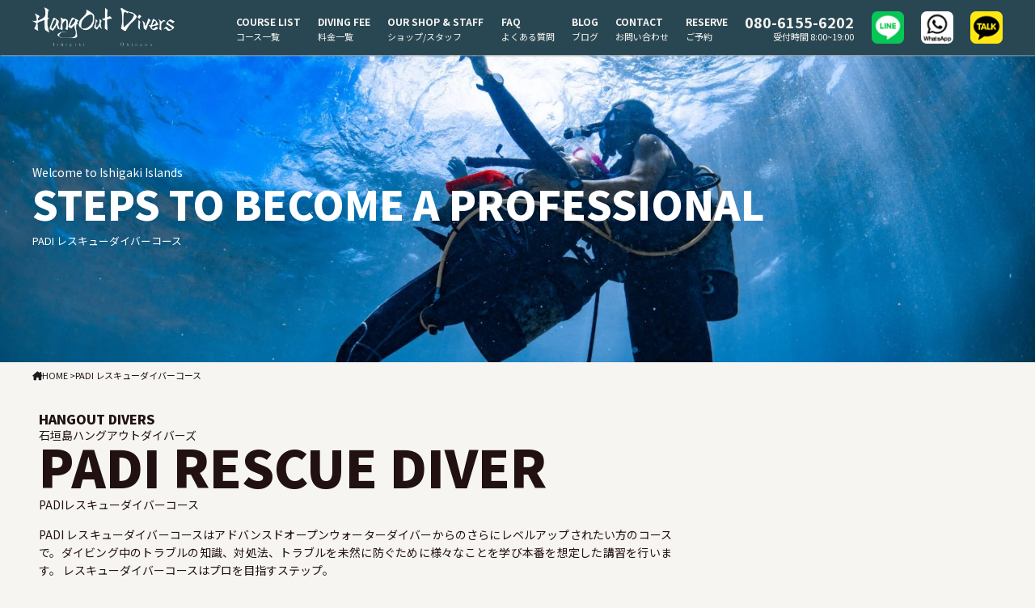

--- FILE ---
content_type: text/html; charset=UTF-8
request_url: https://hangout-divers.com/lic_res/
body_size: 65030
content:
<!DOCTYPE html><html lang="ja"><head><meta http-equiv="Content-Style-Type" content="text/css"><meta http-equiv="Content-Script-Type" content="text/javascript"><meta http-equiv="Content-Type" content="text/html; charset=UTF-8"><meta name="author" content="石垣島 Hongout Divers" /><meta name="copyright" content="c 石垣島 Hongout Divers" /><title>PADI レスキューダイバーコース - 石垣島 Hongout Divers - 石垣島 Hongout Divers</title><link rel="alternate" type="application/atom+xml" title="石垣島 Hongout Divers Atom Feed" href="https://hangout-divers.com/feed/atom/" /><link rel="alternate" type="application/rss+xml" title="石垣島 Hongout Divers RSS Feed" href="https://hangout-divers.com/feed/" /><link rel="shortcut icon" href="https://hangout-divers.com/wp/wp-content/themes/hangout/img/favicon.ico" type="image/x-icon"><link rel="icon" href="https://hangout-divers.com/wp/wp-content/themes/hangout/img/favicon.ico" type="image/x-icon"><link rel="preconnect" href="https://fonts.googleapis.com"><link rel="preconnect" href="https://fonts.gstatic.com" crossorigin><link href="https://fonts.googleapis.com/css2?family=Noto+Sans+JP:wght@300;400;500;700;900&family=Noto+Serif+JP:wght@400;600&display=swap" rel="stylesheet"> <script src="https://ajax.googleapis.com/ajax/libs/jquery/1.9.1/jquery.min.js"></script> <script type="text/javascript" src="https://hangout-divers.com/wp/wp-content/cache/autoptimize/js/autoptimize_single_3cee368c48258df5e2abf4a436282872.js"></script> <script src="https://kit.fontawesome.com/605612c4b1.js" crossorigin="anonymous" defer></script> <meta name="description" content="前日16:00以降：50%無連絡キャンセル：100% 台風や悪天候などでの航空便・高速船の欠航、当日の海況次第" /><meta name="robots" content="max-image-preview:large" /><link rel="canonical" href="https://hangout-divers.com/lic_res/" /><meta name="generator" content="All in One SEO (AIOSEO) 4.9.3" /><meta property="og:locale" content="ja_JP" /><meta property="og:site_name" content="石垣島 Hongout Divers - 石垣島でのファンダイビング、体験ダイビング、ライセンス取得コース、スノーケル、完全少人数制で各コースインストラクターがつき少人数だからこそ大型ショップや他ショップとは違う安心で安全なサービスを提供します。" /><meta property="og:type" content="article" /><meta property="og:title" content="PADI レスキューダイバーコース - 石垣島 Hongout Divers" /><meta property="og:description" content="前日16:00以降：50%無連絡キャンセル：100% 台風や悪天候などでの航空便・高速船の欠航、当日の海況次第" /><meta property="og:url" content="https://hangout-divers.com/lic_res/" /><meta property="og:image" content="https://hangout-divers.com/wp/wp-content/uploads/2022/07/res_main_img.jpg" /><meta property="og:image:secure_url" content="https://hangout-divers.com/wp/wp-content/uploads/2022/07/res_main_img.jpg" /><meta property="og:image:width" content="1920" /><meta property="og:image:height" content="590" /><meta property="article:published_time" content="2022-06-16T05:59:24+00:00" /><meta property="article:modified_time" content="2022-07-20T04:56:56+00:00" /><meta property="article:publisher" content="https://www.facebook.com/HangOut-Divers-101538729314445/" /><meta name="twitter:card" content="summary_large_image" /><meta name="twitter:title" content="PADI レスキューダイバーコース - 石垣島 Hongout Divers" /><meta name="twitter:description" content="前日16:00以降：50%無連絡キャンセル：100% 台風や悪天候などでの航空便・高速船の欠航、当日の海況次第" /><meta name="twitter:image" content="https://hangout-divers.com/wp/wp-content/uploads/2022/07/res_main_img.jpg" /><style media="all">/*! destyle.css v3.0.2 | MIT License | https://github.com/nicolas-cusan/destyle.css */
*,:before,:after{box-sizing:border-box;border-style:solid;border-width:0}html{line-height:1.15;-webkit-text-size-adjust:100%;-webkit-tap-highlight-color:transparent}body{margin:0}main{display:block}p,table,blockquote,address,pre,iframe,form,figure,dl{margin:0}h1,h2,h3,h4,h5,h6{font-size:inherit;font-weight:inherit;margin:0}ul,ol{margin:0;padding:0;list-style:none}dt{font-weight:700}dd{margin-left:0}hr{box-sizing:content-box;height:0;overflow:visible;border-top-width:1px;margin:0;clear:both;color:inherit}pre{font-family:monospace,monospace;font-size:inherit}address{font-style:inherit}a{background-color:transparent;text-decoration:none;color:inherit}abbr[title]{text-decoration:underline dotted}b,strong{font-weight:bolder}code,kbd,samp{font-family:monospace,monospace;font-size:inherit}small{font-size:80%}sub,sup{font-size:75%;line-height:0;position:relative;vertical-align:baseline}sub{bottom:-.25em}sup{top:-.5em}svg,img,embed,object,iframe{vertical-align:bottom}[type=checkbox]{-webkit-appearance:checkbox;appearance:checkbox}[type=radio]{-webkit-appearance:radio;appearance:radio}button,[type=button],[type=reset],[type=submit]{cursor:pointer}button:disabled,[type=button]:disabled,[type=reset]:disabled,[type=submit]:disabled{cursor:default}:-moz-focusring{outline:auto}option{padding:0}fieldset{margin:0;padding:0;min-width:0}legend{padding:0}progress{vertical-align:baseline}textarea{overflow:auto}[type=number]::-webkit-inner-spin-button,[type=number]::-webkit-outer-spin-button{height:auto}[type=search]{outline-offset:-2px}[type=search]::-webkit-search-decoration{-webkit-appearance:none}::-webkit-file-upload-button{-webkit-appearance:button;font:inherit}label[for]{cursor:pointer}details{display:block}summary{display:list-item}[contenteditable]:focus{outline:auto}table{border-color:inherit;border-collapse:collapse}caption{text-align:left}td,th{vertical-align:top;padding:0}th{text-align:left;font-weight:700}
@charset "UTF-8";.aligncenter{display:block;margin:0 auto}.alignright{float:right}.alignleft{float:left}img[class*=wp-image-],img[class*=attachment-]{height:auto;max-width:100%}.clearfix{overflow:hidden;zoom:1}.clearfix:after{content:"";display:block;clear:both}#wp-calendar a{text-decoration:underline}#npcatch figure{padding:0 .5rem 0 0;width:75px;height:50px}#npcatch img{height:100%!important;width:100%;object-fit:cover}#npcatch .detail{word-break:break-all;width:calc( 100% - 85px )}#npcatch .title{line-height:1.2}#npcatch .date{font-size:90%;color:#999}#sb_instagram #sbi_images{padding:0!important}.accbox{margin:0 auto 80px;padding:0;max-width:100%}.accbox h3{margin:2em 0 1em}.accbox label{display:block;margin:1em 0 0;padding:1rem 1.5rem;color:#000;font-weight:700;cursor:pointer;transition:all .5s;background:#eef8ff}.accbox label:before{content:'\f054';font-family:'FontAwesome';padding-right:8px}.accbox label:hover{background:#f8f8ef}.accbox input{display:none}.accbox .accshow{height:0;padding:0;overflow:hidden;opacity:0;transition:.8s}.cssacc:checked+label+.accshow{height:auto;padding:1rem 1.5rem;background:#fff;opacity:1;border:1px solid #ddd;box-sizing:border-box}.cssacc:checked+label:before{content:'\f078'}.accbox2{margin:50px auto;padding:0;max-width:100%}.accbox2 h3{font-size:20px;font-weight:800;margin:2em 0 0;color:#1ec3ce}.accbox2 label{display:block !important;margin:1em 0 0;padding:13px 20px;color:#063459;font-weight:700;cursor:pointer;transition:all .5s;background:#eee}.accbox2 label:before{content:'\f054';font-family:'FontAwesome';padding-right:8px}.accbox2 label:hover{background:#ddd}.accbox2 input.cssacc2{display:none}.accbox2 .accshow2{height:0;padding:0;overflow:hidden;opacity:0;transition:.8s}.cssacc2:checked+label+.accshow2{height:auto;padding:10px 0 30px;opacity:1;box-sizing:border-box}.cssacc2:checked+label:before{content:'\f078'}.linkbox{cursor:pointer}.pc_none{display:none}.sp_none{display:inline}body{color:#211111;margin:0;overflow-x:hidden;width:100%;height:auto !important;background-color:#f6f5f2;-webkit-text-size-adjust:100%;font-size:14px;line-height:20px;z-index:0;position:relative;word-wrap:break-word;overflow-wrap:break-word;font-family:'Noto Sans JP',sans-serif}body{-webkit-animation:fadeIn 1.5s ease 0s 1 normal;animation:fadeIn 1.5s ease 0s 1 normal}@keyframes fadeIn{0%{opacity:0}100%{opacity:1}}@-webkit-keyframes fadeIn{0%{opacity:0}100%{opacity:1}}a{color:#1c1c1c;text-decoration:none}a:hover{color:#1c1c1c}a img:hover{opacity:.7;filter:alpha(opacity=70);-ms-filter:"alpha(opacity=80)";-moz-opacity:.7;-khtml-opacity:.7;zoom:1;transition:opacity .7s}img{-webkit-backface-visibility:hidden;height:auto}.sab_youtube_hed{position:relative;padding-bottom:56.25%;height:0;overflow:hidden}.sab_youtube_hed iframe{position:absolute;top:0;left:0;width:100%;height:100%}.hd_100{background-color:#294752;position:fixed;width:100%;z-index:3;filter:drop-shadow(1px 1px 1px #999)}#hd_box{background-color:#294752;display:flex;justify-content:space-between;align-items:center;width:1200px;margin:0 auto;padding:8px 0}#hd_box ul{display:flex;justify-content:space-between;align-items:center;width:100%}#hd_box ul li{color:#f6f5f2;cursor:pointer}#hd_box ul li a{color:#f6f5f2}#hd_box ul li dl:hover a{color:#d2ed2a}#hd_box ul li.sns img{border-radius:7px;-webkit-border-radius:7px;-moz-border-radius:7px;width:40px}#hd_box dd{font-size:11px;line-height:11px}.top_main_img{width:100%;object-fit:cover;height:687px;margin:68px 0 0}.top_mainimg_box_in img{filter:opacity(.9);filter:drop-shadow(2px 3px 2px #222);margin:50px 0 0}#hd_box h1{padding:0 42px 0 0}.hd_m_tel dt{font-size:18px!important;margin:0 0 4px}.top_mainimg_box{position:relative}.ft_line_box{display:flex;justify-content:space-evenly;width:535px;align-items:center;margin:25px auto!important}.top_mainimg_box_in{width:683px;position:absolute;top:420px;display:flex;justify-content:center;left:35%;transform:translate(-50%,-50%);-webkit-transform:translate(-50%,-50%);-ms-transform:translate(-50%,-50%);flex-wrap:wrap}.top_mainimg_box_in h4{color:#fff;font-size:36px;font-family:'Noto Serif JP',serif;margin:18px 0 0;letter-spacing:17.5px;text-align:center}.top_mainimg_box_in h3{font-size:24px;color:#fff;font-weight:700;line-height:1.6;text-align:center}.top_mainimg_box_in h4 span{font-size:28px}.top_mainimg_box h2 img{object-fit:cover;height:762px;width:100%}.top_mainimg_box_in dl{margin:12px auto 0;color:#fff}.top_mainimg_box_in dt{font-size:17px;font-weight:600;margin:0 0 0 11px}.top_mainimg_box_in dd{font-size:42px;margin:11px 0 0 10px;font-weight:900;color:transparent;-webkit-text-stroke:.02em #fff}.top_mainimg_box_in h2{margin:18px 0 0 10px;font-size:16px;font-weight:600;color:#fff}.sub_othercorse .sub_1200 .top_corse_3 a img{filter:grayscale(1)}.sub_othercorse_02 .sub_1200 .top_corse_3 a img{filter:grayscale(1)}.sub_fee_lental th{width:250px;padding:0 0 12px}.top_corse_3 img{object-fit:cover;height:198px}#box_1200_wh{width:1200px;margin:0 auto}.top_camp_box{width:985px;margin:38px auto 50px}.top_camp_box ul{display:flex;justify-content:space-between;margin:20px auto 0;flex-wrap:wrap}.top_camp_box div p{font-weight:800;font-size:20px;margin:0 0 16px}.top_camp_box dt{font-size:46px;font-weight:800;margin:0 0 14px}#top-news{width:985px;margin:38px auto 50px}#top-news h3{font-weight:800;font-size:20px;margin-bottom:.3em}#top-news .textwidget{border:3px double #294752;color:#294752}#top-news .textwidget ul{margin:0 2.5em;padding:.5em 0;list-style:disc;line-height:1.5}.top_shop_banner{width:985px;margin:38px auto 50px;display:flex;justify-content:space-between}.top_shop_banner p{font-weight:500;margin-bottom:.3em}.top_shop_banner strong{font-size:1.2em}.top_shop_banner p span{display:block}#box_100_bl{background-color:#294752;color:#f6f5f2}.box_1200{width:1200px;margin:0 auto}.mfp_colored{background-color:#e8edef!important}form#mailformpro{margin:0 auto}.mfp_element_reset{font-weight:400!important;font-size:16px!important;padding:6px 38px!important;background:#65b2b8!important}.mfp_element_submit{font-weight:400!important;font-size:16px!important;padding:6px 38px!important;background:#dbca34!important}.mfp_element_reset span,.mfp_element_submit span{display:block;font-size:13px!important}.mfp_element_submit:hover{background:#d86217!important;color:#FFF!important}.mfp_element_reset:hover:hover{color:#FFF!important;background:#949483!important}form#mailformpro{padding:50px 0}form#mailformpro dl dd{padding:17px 0 16px 230px!important;line-height:18px!important}form#mailformpro dl dd .english{display:block;font-size:.8em}form#mailformpro dl dd .english2{font-size:.8em}#mailformpro dl dd span.min{font-size:12px;display:block;margin-top:.5em}.mfp_phase{width:1100px;margin:28px auto 0}#mailfield{background:#fcfcfc;padding:40px 55px 57px;border:1px dashed #d6d6d6}.must{margin:3px 18px!important}.mailform .mfp_element_textarea{width:95%!important;margin:.8rem 0 .6rem}.rsv_medical_box{padding:38px 174px 0}.reserve_kakuninjikou{font-size:20px;margin:0 0 10px}.reserve_kakuninjikou .english{font-size:16px;display:block;line-height:1.5;color:#a9a8a8}.reserve_kakuninjikou .english2{font-size:16px;color:#a9a8a8}.reserve_important{margin:0 0 24px;line-height:1.5}.reserve_important ul li .english{display:block;color:#a9a8a8}div.mfp_buttons{clear:both;padding:33px 0!important;text-align:center}form#mailformpro label.mfp_checked{width:411px!important}form#mailformpro label span{display:block;font-size:.8em}.reserve_important_ul p{margin:0 0 12px}.top_blog ul{display:flex;justify-content:space-between;width:928px}.top_blog ul li{width:214px}.top_blog ul li .pic img{width:214px;height:136px;object-fit:cover}.pic_bg .time{font-size:12px;margin:0 0 6px}.title h4{font-size:16px;margin:10px 0 8px;font-weight:600;border-bottom:1px solid #dcdcdc;padding:0 0 7px;line-height:1.4}.txt{font-size:13px;color:#211111}.top_corse_box{padding:85px 0 38px}.top_corse_box dt{font-size:54px;margin:0 0 20px;font-weight:800}.top_corse_3{width:360px}.top_corse_dan{display:flex;justify-content:space-between;align-items:flex-start;padding:0 0 50px;flex-wrap:wrap}.top_corse_3 p{font-size:16px;margin:0 0 9px}.top_corse_3_line{border-top:3px solid #f2e94e;width:87px;margin:0 0 14px!important}.top_corse_img_no{font-size:65px!important;font-weight:800;margin:-44px 0 0 27px!important;z-index:1;position:absolute}.top_corse_img_in{background:#f6f5f2;margin:-9px 0 0;color:#211111}.top_corse_img_in dt{font-size:32px;font-weight:800;padding:0 0 0 30px}.top_corse_img_in dl{padding:28px 0 0}.top_corse_img_in dd{padding:8px 0 0 30px}.top_corse_img_in p{font-size:13px;padding:7px 29px 1px;text-align:justify}.top_corse_img_in div p{background:#1f8baa;width:200px;padding:5px 0 6px;text-align:center}.top_corse_img_in div{display:flex;justify-content:flex-end}.top_corse_img_in div a{color:#fff}.top_corse_img_no a,.top_corse_img_no a:hover{color:#f6f5f2}.top_corse_ather{width:632px;background:#fff;border-left:42px solid #f2e94e;margin:0 auto 0;padding:18px 18px 16px}.top_corse_ather dl{display:flex;justify-content:space-between;align-items:center}.top_corse_ather dt{font-size:27px;font-weight:800}.top_tryangle{text-align:center}.box_1200.box_1200_topcorse{padding:0 0 36px}.top_corse_fee_list.top_eng_box{width:fit-content;margin:23px auto 58px}.top_shop_bg{background:#e3e1d9;padding:2px 0;margin:-45px 0 0}.top_corse_3 p:nth-child(1){font-family:'Noto Serif JP'}.top_adv_ttl{font-size:32px!important}.top_corse_fee_list{width:fit-content;margin:60px auto 58px}.top_corse_fee_list dt:nth-child(1){font-size:44px;font-weight:800;margin:0 0 15px}.top_shop_img img{object-fit:cover;height:286px}.top_list_bn{display:flex;justify-content:space-between}.top_list_box dl{font-size:38px;font-weight:800;margin:0 0 14px}.top_list_bn{display:flex;justify-content:space-between;width:668px;margin:20px 0 20px;flex-wrap:wrap}.top_list_bn div{display:flex;align-items:flex-end;background:#fff;padding:0 32px 0 0}.top_list_bn div dl{display:flex;justify-content:space-between}.top_list_bn div dl{color:#1c1c1c}.top_list_bn dt{font-size:20px!important;margin:0 10px 12px 0!important}.top_list_bn_c,.top_list_bn_d{width:47%}.top_list_bn_c div{background:#f2e94e;padding:11px 10px 14px;font-size:37px;font-weight:800;margin:0 4px 0 0}.top_list_bn_c:hover,.top_list_bn_d:hover{background:#d7dee1}.top_list_bn_d div{background:#1f8baa;padding:11px 10px 14px;font-size:37px;font-weight:800;margin:0 4px 0 0;width:2.5rem}.top_list_bn_d div,.top_list_bn_c div{justify-content:center}.top_list_bn_d div.korea,.top_list_bn_c div.korea{font-size:30px}.top_corse_ather:hover{background:#d7dee1}.top_corse_img_in div p:hover{background:#5c8594}.top_eng_100{padding:24px 0 2px}.top_eng_100 .top_list_box dt{color:#fbfbfb}.top_eng_100 dd{font-style:italic;font-size:.8em}.ttl_line_p{border-bottom:3px solid #f2e94e;width:97px;margin:7px 0 0}.top_list_bn div a{color:#fff}.top_shop_box{width:1014px;margin:98px auto 66px;display:flex;justify-content:space-between;align-items:center;flex-wrap:wrap}.top_shop_in{width:664px}.top_shop_in_ttl{margin:0 0 28px}.top_shop_in{width:626px}.top_shop_in h3{font-size:40px;font-weight:800;margin:0 0 18px}.top_shop_in h4{font-family:'Noto Serif JP';font-size:16px}.top_shop_in_p p{margin:0 0 6px;line-height:1.6;font-size:13px;text-align:justify}.top_shop_bn{display:flex;justify-content:end}.top_shop_bn p{background:#1f8baa;text-align:center;padding:7px 38px 8px;font-family:'Noto Serif JP'}.top_shop_bn a{color:#fff}.top_shop_bn p:hover{background:#608c8f;color:#fff}.top_sns_box{width:1200px;margin:0 auto;padding:60px 0}.top_sns_follow{font-size:18px;font-style:italic}.top_sns_ttl h4{font-size:47px;font-weight:800;margin:15px 0 0}.top_sns_box .ttl_line_p{border-bottom:4px solid #95948d;width:111px;margin:25px 0 0}.top_sns_3{display:flex;justify-content:space-between;margin:20px 0;flex-wrap:wrap}.top_sns_3 div.sns{width:360px}div._2p3a{width:100%!important}.top_sns_3 div.sns iframe{width:100%!important}.top_sns_3 h4{text-align:center;background:#fff;color:#211111;font-size:22px;font-weight:800;padding:14px 0 16px}.top_blog_box{width:1200px;margin:77px auto;display:flex;justify-content:space-between}.lic_matomete_bn{text-align:center;margin:56px auto 0;width:954px;background:#fff;width:960px}#sb_instagram.sbi_col_3 #sbi_images{height:360px}#sb_instagram #sbi_images{margin:0 0 12px}#sb_instagram .sbi_follow_btn a{background:#ab}.sbi_load_btn{display:none}.sub_course_sch_in_lic{padding:14px 0 4px}.sub_course_sch_in_lic div{display:flex;justify-content:space-between;flex-wrap:wrap;width:580px;margin:0 auto}.sub_course_sch_in_lic div div{display:flex;justify-content:space-between;background:#f8f8f8;width:580px;margin:0 0 10px}.sub_course_sch_in_lic div dl{padding:30px;width:377px}.sub_course_sch_in_lic dt{font-size:20px}.sub_course_sch_in_lic dt span{font-size:36px}.sub_course_sch_in_lic dd{font-size:13px;margin:12px 0 0}.sub_course_sch_in_lic dt span{font-size:39px;font-weight:100}#footer{background:#294752}.ft_list_box{display:flex;justify-content:space-between;width:1200px;margin:0 auto;padding:80px 104px 0;flex-wrap:wrap}.ft_list_corse{display:flex;justify-content:space-between;width:962px;margin:0 auto}.ft_list_corse div{margin:0 0 20px}.ft_list_corse li{margin:0 0 11px;padding:0 0 0 10px;font-size:14px}.ft_list_corse ul{margin:0 0 24px;border-left:1px solid #f6f5f2}.ft_list_fee dl{margin:0 0 26px;border-left:1px solid #f6f5f2;padding:0 0 0 10px}.ft_list_corse dt{font-size:13px;font-weight:100}.ft_list_corse dd{font-size:13px;color:#fff}.ft_list_corse dd a{color:#fff}.ft_list_fee dt{font-size:16px;font-weight:700}.ft_list_ttl dt{font-weight:800;font-size:20px}.ft_list_ttl dd a{color:#fff;font-weight:400}.ft_list_fee dt{font-size:18px;font-weight:800}.ft_list_corse h3{font-size:18px;color:#fff;margin:0 0 20px;font-weight:700;padding:6px 0 0}.ft_logo_box{color:#f6f5f2;display:flex;justify-content:space-between;width:772px;margin:0 auto}.ft_list_corse a,.ft_list_fee a{color:#f6f5f2}.ft_list_corse a:hover,.ft_list_fee dl:hover a{color:#d2ed2a}.ft_list_ttl dl:hover a{color:#d2ed2a}.ft_tel_box{margin:0 auto}.ft_tel02{font-size:40px;font-family:'Noto Serif JP';text-align:left;margin:30px 0 0}.ft_tel_box div span{font-size:14px}.ft_tel_box dl{display:flex;justify-content:flex-start;background:#f6f5f2;padding:16px 37px 15px;font-size:15px;margin:0 0 22px;text-align:center;border-left:15px solid #1f8baa;width:308px}.ft_tel_box dt{padding:0 20px 0 0;font-weight:300}.ft_tel_box div a{color:#fff}.ft_tel_box dl:hover{background:#e8ed4b}.ft_list_fee dd{font-size:12px}.ft_logo_box{color:#f6f5f2}.top_corse_3.top_corse_school{width:626px;margin:14px auto 0}.footer_copyright{padding:46px 0 15px;text-align:center;color:#f6f5f2;font-size:11px}.footer_copyright a{color:#f6f5f2;font-size:11px}.ft_list_corse span{font-weight:800;font-size:11px;color:#69a0b0}.ft_menu_eng_box{margin:0 0 20px;border-left:1px solid #f6f5f2;padding:0 0 0 10px}.ft_menu_eng_box dl:hover a{color:#d2ed2a}.ft_menu_eng_box dl{padding:5px 0 5px}*,:before,::after .ft_add{font-size:12px;color:#f6f5f2;margin:12px 0 0}.ft_add{color:#fff;margin:0 0 14px;text-align:center;font-size:13px}.ft_tel02 a{color:#fff}.ft_tel02 span{font-size:13px;color:#fff}.ft_tel_box_flex a{color:#211111!important}.ft_line_bn{width:294px!important;background:#00b900;margin:20px auto 57px!important;padding:2px 0 2px;font-size:15px!important;color:#fff;display:flex;justify-content:center;align-items:center}.ft_line_bn.ft_line_bn02{color:#fff;margin:-47px 0 0;padding:0 0 20px;font-size:14px}.ft_line_box .ft_line_bn02_p.ft_line_bn02_p02{color:#fff;margin:-47px 0 0;padding:0 0 20px;font-size:14px}.ft_line_subpage .ft_line_bn.ft_line_bn02{padding:0;margin:0 auto 6px!important}.ft_WhatsApp_subpage .ft_WhatsApp_bn.ft_WhatsApp_bn02{padding:0;margin:20px auto 6px !important}.ft_KakaoTalk_subpage .ft_KakaoTalk_bn.ft_KakaoTalk_bn02{padding:0;margin:20px auto 6px !important}.ft_line_bn02_p{text-align:center;margin:0 0 37px;font-family:'Noto Serif JP'}.ft_WhatsApp_bn{width:294px!important;background:#fff;margin:20px auto 57px!important;padding:1px 0;font-size:15px!important;color:#000;display:flex;justify-content:center;align-items:center;border:1px solid #a5a5a5}.ft_KakaoTalk_bn{width:294px!important;background:#ffe812;margin:20px auto 57px!important;padding:3px 0;font-size:15px!important;color:#000;display:flex;justify-content:center;align-items:center;border:1px solid #a5a5a5}.ft_tel_box div .ft_WhatsApp_bn a{color:#000}.ft_WhatsApp_bn .fa-whatsapp{font-size:30px;margin:4px 4px 4px 0}.corse_main img{object-fit:cover;width:100%;height:380px!important}.corse_main_ttl{position:absolute;width:1200px;margin:0 auto;left:50%;transform:translateX(-50%);-webkit-transform:translateX(-50%);-ms-transform:translateX(-50%);z-index:1;top:203px;color:#fff}.corse_main_ttl h2{font-size:52px;font-weight:800;margin:18px 0 27px}.corse_main_ttl.youtube_hed_in{position:absolute;top:50%;left:50%;transform:translate(-50%,-50%)}.sub_1200{width:1200px;margin:0 auto}.sub_ttl_box{padding:60px 0}.sub_ttl_box h3{font-size:64px;font-weight:800;margin:18px 0 28px}.sub_ttl_box dt{font-weight:800;font-size:16px}.sub_1200 .top_corse_img_in{background:#fff}.sub_1200 .top_corse_img_no{color:#fff}.sub_1200 .top_corse_3 p:nth-child(1){font-family:'Noto Serif JP';font-weight:700}.box_1200.box_1200_sub{padding:60px 0}.top_corse_dan.corse_bl_pad{padding:0}.top_course_info{display:flex;align-items:center;justify-content:space-between;flex-wrap:wrap}.top_course_info ul{padding:22px 0 0;font-size:12px;font-weight:500}.top_course_info li{border-bottom:1px dashed #848484;margin:0 0 6px;padding:0 0 3px}.top_course_info ul i{color:#d5cd3a}.top_course_info ul a{color:#f6f5f2}.top_course_info ul a:hover{color:#e8ed4b}.course_lic_p{width:690px;margin:-42px 0 50px}.course_lic_p p{margin:0 0 10px;line-height:1.6}.top_corse_dan.corse_1dan_box{margin:-32px 0 16px}.corse_lic_box{margin:0 0 36px}.top_corse_dan.corse_bl_pad{justify-content:center}.course_lic_p.course_lic_p01{width:783px;margin:16px 0 2px;text-align:justify}.corse_circle_box{width:722px;margin:0 auto}.corse_circle_box .top_corse_3 div{display:flex;align-items:stretch;width:378px;padding:0 0 10px}.corse_circle_box .top_corse_dan.corse_bl_pad{display:inherit}.corse_circle_box .top_corse_img_in{flex-wrap:wrap}.corse_bl_pad .top_corse_img_no{font-size:57px!important;font-weight:800;margin:24px 0 0 17px!important;z-index:1;position:absolute}.corse_bl_pad .top_corse_img_in{margin:0}.corse_bl_pad .top_corse_3 p{margin:0}.corse_bl_pad .top_corse_img_in .top_corse_3 p{margin:8px 0 0}.corse_bl_pad .top_corse_3 .linkbox p{margin:12px 0 0}.fee_list_box{display:flex;flex-wrap:wrap;justify-content:flex-start}.fee_list_in_01,.fee_list_in_02{width:1200px;margin:0}.fee_list_in_01{background:#e3e1d9;padding:20px 0 5px}.fee_fun_ttl{margin:0 0 14px}.fee_fun_ttl.fee_fun_ttl_intro{margin:40px 0 20px}.fee_fun_ttl p{font-size:76px;font-weight:800;margin:0 0 -18px;color:#b8cecf}.fee_fun_ttl h3{font-size:23px;font-weight:700;padding:0 0 0 42px}.fee_list_in_02 h3{font-size:40px;font-weight:800;line-height:1;margin:10px 0 6px}.fee_list_flex{display:flex;justify-content:space-between;padding:6px 42px 13px}.fee_list_left h3{font-size:40px;font-weight:800;line-height:1;margin:6px 0 0}.fee_komi_att th{background:#a6a6a6!important}.fee_komi_att td{font-size:12px!important}.fee_list_in_01_in{background:#ffffff70;width:1112px;margin:0 auto;padding:22px 0 28px}.fee_list_right table{width:760px;border-collapse:separate;margin:13px 0 0}.fee_list_ttl{font-size:15px;font-weight:700;margin:6px 0 0}.fee_list_right{padding:0 0 0 55px}.fee_list_right th{padding:12px 14px 11px 21px;background:#ced4d4;width:432px;color:#060606;text-indent:-.2rem;vertical-align:middle}.fee_list_right td{padding:7px 10px 6px;font-size:20px;text-align:right;vertical-align:middle;background:#ffffff96}.fee_red{color:#f1076f;font-weight:700;font-family:'Noto Serif JP',serif;font-size:20px!important}.fee_list_right span{font-size:12px;color:#0a0a0a}.fee_list_right td{font-size:15px}.sp_rsv_shincho.mfp_achroma p{margin:0 0 10px}.sub_medical_box{width:952px;padding:46px 48px 14px;margin:0 auto 62px;border:1px solid #72787b;background:#868686}.sub_medical_box .reserve_kakuninjikou{padding:0 0 0 12px;font-size:17px;color:#f0e951}.sub_medical_box_intro{margin:38px auto 0}.medical_check{background:#dfdfdf!important;margin:0 0 .6rem;padding:.7rem 1rem .8rem!important;border-radius:7px;filter:drop-shadow(1px 1px 1px #999);width:394px;cursor:pointer}.reserve_important_ul li:nth-child(3),.reserve_important_ul li:nth-child(2){padding:0 0 12px;background:0 0}.tyakugo_diving02 p{margin:10px 0 10px!important}.contact_form_info{font-family:'Noto Serif JP',serif;border:1px solid #dddddc;padding:20px 40px;width:988px;margin:12px 0 44px;background:#fff}.wpsbc-legend,.wpsbc-calendar{border:none!important}.contact_form_info p{font-size:16px;color:#ce3224;margin:0 0 2px;line-height:1.4}.contact_form_info p span.english{font-size:14px;color:#777;margin:0 0 10px;line-height:1.4;display:block}.sp_contact_form_info_p span.english{color:#777;display:block;font-size:.9em}.fee_next_bn{background:#f2e94e;padding:9px 0;text-align:center;border-radius:7px;width:246px;margin:0 0 25px 908px;filter:drop-shadow(2px 2px 1px #999)}.fee_next_bn_en{background:#65b2b8;padding:9px 0;text-align:center;border-radius:7px;width:246px;margin:-12px 0 25px 908px;filter:drop-shadow(2px 2px 1px #999)}.h4_contact{margin:0 0 18px}.h4_contact span.english{display:block}.fee_list_right p{margin:0 0 10px;font-size:14px;font-weight:600}.fee_list_right02 th{padding:0 14px 18px 0}.fee_list_right02 td{padding:0 0 18px}.fee_list_wi100 .fee_list_in_02{width:1173px;padding:0 0 30px;margin:0 auto}.fee_list_wi100 .fee_list_right{width:865px}.fee_list_wi100 .fee_list_right02 th{padding:0 60px 18px 0;line-height:1.6}.fee_next_bn02{background:#f2e94e;padding:6px;text-align:center;border-radius:7px;width:186px;margin:0 auto 0;filter:drop-shadow(2px 2px 1px #999)}.fee_next_bn:hover{background:#c9c354}.fee_next_bn_en:hover{background:#a7c9cb}.sub_1200.fee_box{padding:0 0 46px}.fee_list_left h3:first-letter {font-size:45px;color:#3b777c}.fee_komi_att{padding:0 0 12px 380px}.fee_list_right_sns{width:574px}.shop_next_ttl h3{font-size:42px;font-weight:800;margin:0 0 13px}.yonaguni .shop_next_ttl h3{font-size:39px;font-weight:800;margin:0 0 10px}.shop_next_ttl .ttl_line_p{border-bottom:3px solid #65b2b8;width:97px;margin:7px 0 24px}.shop_about_box{display:flex;justify-content:space-between;width:1200px;margin:0 auto}.shop_info{display:flex;justify-content:space-between;width:1200px;margin:0 0 40px}.shop_p{width:560px}.shop_p h5{font-size:28px;font-weight:100;margin:0 0 16px;border-bottom:1px solid #d4d4d4;padding:0 0 24px}.shop_p .shop_next_ttl{margin:0 0 16px;border-bottom:1px solid #d4d4d4;padding:0 0 15px;line-height:1}.shop_p div p{margin:0 0 7px;line-height:23px;font-size:14px}.shop_staff_box{display:flex;justify-content:space-between;width:1090px;margin:0 auto}.shop_staff_box.shop_staff_boxline{border-bottom:1px solid #65b2b8;padding:46px 0;margin:18px auto 50px;border-top:1px solid #65b2b8}.shop_staff_in{padding:0 0 0 42px;width:725px}.shop_staff_name{display:flex;justify-content:flex-start;margin:0 0 26px}.shop_staff_name h4{font-size:22px;padding:0 20px 0 0;width:268px}.shop_staff_in table{width:380px;margin:0 0 0 2px}.shop_staff_name span{font-size:14px}.shop_staff_spelic{display:flex;justify-content:space-between;margin:0 0 28px}.shop_staff_in h5{font-size:15px;margin:22px 0 16px;font-weight:700}.shop_staff_spelic li{margin:0 0 2px;font-size:13px}.shop_staff_spelic ul{margin:0 16px 0 0}.shop_staff_p p{margin:0 0 8px;text-align:justify}.shop_staff_box_bg{background:#e3e1d9;padding:64px 0 36px}.faq_list_in{display:flex;justify-content:space-between;flex-wrap:wrap}.faq_list_in dl{width:1200px;background:#fff;margin:0 0 34px}.faq_list_in dt{border-left:5px solid #65b2b8;padding:10px 0 11px 14px;font-size:16px;background:#e3e1d9;font-family:'Noto Serif JP'}.wpsbc-legend{margin:10px 0 0}div.wpsbc-calendar{margin:10px 17px 10px 5px!important}.faq_list_in dd{padding:13px 18px 14px}.sub_point3 dl{width:380px;background:#fff;border-left:6px solid #65b2b8;padding:25px 27px 20px 25px;text-align:justify}.sub_point3 dt{font-size:22px;margin:0 0 16px;font-weight:800;line-height:1.2}.sub_point3{display:flex;justify-content:space-between;margin:-30px 0 0}.sub_point3 dd{font-size:13px}.sub_point3 dl:nth-child(2){border-left:6px solid #f2e94e}.sub_point3 strong{color:#e61471}.sub_6pic{display:flex;margin:30px 0 0}.sub_fee_bg{width:954px;background:#fff;margin:0 auto;padding:45px 39px 32px;color:#211111;display:flex;justify-content:space-between}.sub_fee_bg.sub_fee_bg_yonaguni{margin:0 auto 62px}.sub_fee_left{width:472px}.sub_fee_bg_2.sub_fee_bg_3{padding:60px 0 62px}.sub_fee_box_in p{font-size:13px;margin:10px 0 6px}.sub_fee_bg_yonaguni .sub_fee_box_in p{font-size:13px;margin:0}.sub_fee_bg_yonaguni .sub_fee_box_in p.en,.sub_fee_bg_yonaguni .sub_fee_box_in p.ko{font-size:12px;color:#797979}.sub_1200.fee_box{padding:0 0 64px}.sub_fee_bg_2{padding:60px 0 12px}.sub_fee_box h3{border-left:8px solid #f2e94e;padding:0 0 0 17px;font-size:47px;font-weight:100;margin:0 0 10px}.sub_fee_box h3 span{padding:0 0 0 17px;font-size:15px}.sub_fee_box_in{padding:10px 0 16px 24px}.sub_fee_box_in h4{font-weight:800;font-size:18px;margin:0 0 9px}.sub_fee_box_in h4 span{font-weight:400;font-size:16px;margin:0 0 9px;color:#797979}.sub_fee_box_in li{font-size:15px;margin:0 0 8px}.sub_fee_box_in li span{font-size:13px;padding:0 0 0 3px}.sub_fee_box_in_intro{padding:15px 0 10px 24px}.sub_fee_box_in_intro span{font-size:11px}.sub_fee_bg_2.sub_fee_bg_intro{padding:60px 0 56px}.sub_fee_bg_2.sub_fee_bg_intro .sub_fee_box_in{padding:8px 0 0 24px}.sub_fee_bg_2.sub_fee_bg_intro .sub_fee_box_in h4{font-weight:800;font-size:17px;margin:0 0 5px}.sub_fee_right{padding:45px 0 0;width:auto}.lic_hukidashi{font-size:15px!important;color:#52a7b6}.ft_tel_box_flex{display:flex;justify-content:space-between;width:641px}.sub_fee_lental{display:flex;justify-content:space-between;margin:0 0 0 26px}.sub_fee_lental div{display:flex;justify-content:space-between;margin:20px 0 0}.sub_fee_lental ul{width:276px}.sub_fee_lental li{margin:0 0 4px}.sub_fee_lental div ul:nth-child(2){width:108px!important;text-align:right;margin:0 40px 0 0;font-size:16px}.sub_fee_lental div ul:nth-child(2) span{font-size:12px}.sub_fee_bg.sub_fee_bg2{margin:38px auto 50px}.lental_camera_p{margin:26px 0 36px}.lental_camera_p p{margin:0 0 12px 26px!important;line-height:1.6}.sub_fee_bg.sub_fee_bg2 .sub_fee_box p{margin:0 0 0 26px}.sub_fee_lental div ul:nth-child(1) li{margin:0 0 6px}.sub_course_sch_box{width:1200px;margin:48px auto}.sub_course_sch_box{width:706px;margin:77px auto 67px;background:#fff;padding:52px 65px 42px}.sub_medical_box a{color:#fff;border-bottom:1px dashed #fff;font-weight:100;font-size:14px;padding:0 0 4px}.sub_course_sch{display:flex;justify-content:flex-start;width:577px;margin:0 0 44px;border-bottom:3px solid #1f8baa;padding:0 0 6px}.sub_course_sch h3{font-size:52px;font-weight:800;margin:22px 0 0 10px}.sub_course_sch_in dl{display:flex}.sub_course_sch_in dt{font-size:18px;margin:0 0 8px;font-weight:800;width:91px}.sub_course_sch_flex{margin:0 0 14px}.sub_course_sch_li_01{font-size:11px}.sub_course_sch_li_02{font-size:26px;font-weight:800}.sub_course_sch_li_03{font-size:11px}.sub_course_sch_flex p{font-size:13px;line-height:1.4;margin:0 0 0 116px}.sub_course_sch_in{display:flex;justify-content:space-between;flex-wrap:wrap;width:577px;margin:0 auto}.sub_course_sch_in div div{width:577px;margin:0 0 18px;border-bottom:1px solid #d6d6d6;padding:0 0 13px}.sub_course_sch_in dd{font-size:17px;margin:0 0 0 24px;font-weight:800;color:#1f8baa}.sub_othercorse{background:#e3e1d9}.sub_othercorse .top_corse_dan.corse_1dan_box{margin:0}.sub_othercorse .top_corse_dan.corse_1dan_box{display:flex;justify-content:space-between;padding:0 0 50px;flex-wrap:wrap}.sub_othercorse .sub_ttl_box{padding:52px 0 26px}.sub_othercorse .top_corse_3{width:360px}.sub_othercorse .sub_ttl_box h3{font-size:52px;font-weight:800;margin:18px 0 17px}.sub_othercorse .course_lic_p{width:690px;margin:14px 0 0}.sub_othercorse_02 .sub_ttl_box h3{font-size:53px;font-weight:800;margin:18px 0 21px}.sub_othercorse_02{background:#e3e1d9}.sub_othercorse_02 .corse_lic_box{padding:0 0 28px;margin:0}.sub_fee_box_lenbox .sub_fee_lental{display:flex;justify-content:space-between}.sub_fee_box_lenbox{display:flex;justify-content:space-between;margin:15px 0 0}.sub_fee_lental td{font-size:16px;text-align:right;width:145px}.sub_fee_bg2 .sub_fee_left{width:840px!important}.sub_fee_lental span{font-size:12px;padding:0 0 0 2px}.sub_fee_lental.sub_fee_lental_photo th{width:380px}.sub_fee_right_photo .sub_fee_box_in{padding:10px 0 0 24px}.sub_fee_right_photo .sub_fee_box_in li{font-size:17px;margin:0 0 6px}.sub_fee_right_photo .sub_fee_box_in p{margin:0 0 0!important}.hd_m_tel{font-size:1.4rem;text-align:right;line-height:1.1}.sub_fee_box_in .fa-ul{margin:0 0 0 22px}#next{text-align:center}.corse_main.corse_ow h3{font-size:.8rem}.corse_main.corse_ow_aow h2{font-size:2.8rem;line-height:1.1;margin:0 0 8px}.sub_ttl_box_ttlnagai h3{font-size:3rem;line-height:1.1;margin:6px 0 10px}.pagetitle{font-size:23px;margin:0 0 15px}.sub_ttl_box02{padding:60px 8px 0!important}.sub_spe_box_in{width:1200px;margin:0 auto;padding:30px 0 0;display:flex;justify-content:space-between;flex-wrap:wrap}.sub_spe_2box{width:580px;background:#fff;color:#122222;padding:36px 36px 26px}.corse_main.corse_main_ttl_long h2{font-size:50px}.sub_spe_2box h3{font-size:30px;font-weight:800;line-height:1.1;margin:4px 0 17px}.sub_spe_2box h3 span{font-size:20px}.fun_sns_free{color:#f1076f;font-size:16px;font-weight:700}.sub_spe_2box div:nth-child(2){display:flex;justify-content:space-between;line-height:1.5;text-align:justify;border-bottom:1px dashed #294752;padding:0 0 20px}.sub_spe_2box div:nth-child(2)>p img{padding:0 20px 0 0}.sub_spe_2box th{width:180px;padding:0 0 3px}.sub_spe_2box th span{font-size:.7rem}.sub_spe_2box table{margin:16px 0 0}.sub_spe_2box>div>p{font-weight:700;font-family:'Noto Serif JP'}.sub_spe_box{padding:40px 0 80px}.sub_spe_2box table span{font-size:10px}.sub_spe_rsvbn{background:#f2e94e;width:243px;padding:8px 10px 9px;text-align:center;margin:16px auto 0;border-radius:3px;color:#211111;font-weight:500}.sub_spe_rsvbn:hover{background:#65b2b8;color:#211111}.circle_price{font-size:20px!important;color:#fd480d;font-weight:600}.circle_price_border{background-image:linear-gradient(#fe3464,#fe3464);background-position:0 50%;background-size:100% 2px;background-repeat:repeat-x;color:#000;margin:0 .4em;text-decoration:none}.sub_fee_box_in dt{font-size:17px;margin:0 0 10px}.sub_fee_box_in dl{margin:17px 0 0}.sub_fee_box_in.sub_fee_box_in_2 dl{margin:0;display:flex;justify-content:space-between;width:438px}.sub_fee_box_in.sub_fee_box_in_2 li{margin:0}.sub_fee_box_in.sub_fee_box_in_2 ul{margin:18px 0 0}.sub_fee_box_in.sub_fee_box_in_2 dl dt{font-size:15px}.sub_fee_box_in dd{margin:0 0 3px}.sub_fee_bg_2.sub_circle_bg{padding:60px 0 60px}.sub_circle_bg .sub_fee_box_in{padding:10px 0 4px 24px}.corse_main_ttl_long h2{font-size:50px}.rsv_bn_01{margin:34px 0 0}.sub_ttl_box_add h3{font-size:64px;font-weight:800;margin:3px 0 8px;line-height:1}.contact_tel_box{display:flex;justify-content:space-between;align-items:center}.contact_tel_box,.contact_form_box{border-top:1px solid #999;padding:30px 0}.contact_tel_box p:nth-child(3){font-size:47px;padding:24px 0 16px;font-family:'Noto Serif JP';font-weight:800;line-height:25px}.contact_tel_box p:nth-child(1){font-weight:800;margin:0 0 10px;font-size:41px;line-height:40px;width:248px}.contact_tel_box h3{font-size:18px;font-family:'Noto Serif JP';width:194px}.contact_p_umi{margin:10px 0 -5px;font-size:12px}.corse_main{padding:68px 0 0}.contact_form_box p:nth-child(3){font-size:47px;padding:24px 0 16px;font-family:'Noto Serif JP';font-weight:800;width:385px}.contact_form_box p:nth-child(1){font-weight:800;margin:24px 0 18px;font-size:47px}.contact_form_box h3{font-size:17px;font-family:'Noto Serif JP'}.contact_send_att{font-size:13px;width:900px;margin:0 0 0 7px}.contact_send_att span{font-size:18px;font-weight:800;padding:0 8px 0 0}.contact_send_att span.english{font-size:.9em;font-weight:300;padding:0 8px 0 0;display:block;color:#777}.contact_send_att li{margin:0 0 8px}form#mailformpro label.mfp_not_checked{padding:10px 20px!important;border:dashed 1px #cdcdcd!important;background-color:#FFF!important;display:block!important;margin:0 0 8px}#mfp_element_221_label{cursor:pointer;margin:0 auto}.rsv_medical_box .important{width:434px;margin:53px auto 0;display:flex;flex-wrap:wrap;justify-content:center}#mfp_element_267_label,#mfp_element_266_label{background:#fff;padding:17px 42px 14px;border:1px dashed #999;width:411px!important}.rsv_medical_box .red.center{text-align:center}#mfp_element_266_label{cursor:pointer;width:302px;margin:0 0 10px}.rsv_medical_box .important .center{margin:25px 0 0;text-align:center}.mfp_not_checked{cursor:pointer;background:#fff;padding:17px 42px 14px;border:1px dashed #999}#mfp_element_273_label{margin:0 0 12px}.sub_send{font-size:28px;margin:0 auto 20px;background:#f2e94e;padding:20px 0 22px;text-align:center;border-radius:38px;width:460px}.sub_send_p{margin:46px auto 46px;width:616px;line-height:1.7}.sub_send_p span{color:#f72413;font-size:17px}.contents{margin:30px 0 0;width:1200px;display:flex;justify-content:space-between}.blog_h2{font-size:19px;font-weight:400;background:#294752;padding:12px 20px 14px;border-radius:7px 7px 0 0;color:#fff}.blog_h2 a{color:#fff}.blog_h2 a:hover{color:#e0d744}.box_blog_page{width:840px}#blog_side{background:#fff;border-radius:7px;padding:30px;margin:0 0 0 38px}#blog{border-radius:7px}.contents #blog .date{background:#fff;padding:15px 39px;text-align:right;font-size:12px}.box_blog{background:#fff;border-radius:7px;padding:0 38px 38px;margin:0 0 40px;overflow:auto}.box_blog .wp-caption{padding:10px 0;max-width:100%;height:auto}.box_blog img{padding:10px 0;max-width:100%;height:auto}.box_blog p:has(iframe){width:100%;aspect-ratio:16/9}.box_blog p iframe{width:100%;height:100%}.box_blog p{margin-bottom:.7rem}.boxS h3{font-size:16px;font-weight:700;border-bottom:1px solid #d5d4d4;margin:0 0 16px;padding:0 0 10px}.boxS{margin:0 0 34px}.detail .title{font-weight:700}#wp-calendar{width:88%;margin:10px auto}.breadcrumbs{position:absolute;top:454px;font-size:11px;width:1200px;margin:0 auto;left:50%;transform:translateX(-50%);-webkit-transform:translateX(-50%);-ms-transform:translateX(-50%)}.corse_list_text{display:flex;justify-content:space-between;width:1200px;margin:-25px 0 82px;border-top:1px solid #a19d9d;padding:40px 165px 42px;border-bottom:1px solid #a19d9d}.corse_list_text li{margin:0 0 5px;font-weight:700;border-bottom:1px dashed #c9c9c9;padding:0 0 1px}.corse_list_text span{font-weight:800;font-size:16px;color:#177aa5}.corse_list_text li a:hover{color:#177aa5}#hd_box ul dt{font-size:12px;margin:0 0 3px}.contact_tel_box_time{font-size:15px}.cal_box{width:1050px;margin:22px auto}.cal_box h3{background:#e1e1e1;padding:10px 0 10px 23px;width:1051px;text-align:left;margin:0 0 15px;font-size:14px;font-weight:700}.form_nagare_no{font-size:20px;color:#294752!important;line-height:2!important;font-weight:800}.form_nagare ul{flex-wrap:wrap;justify-content:space-between;display:flex}.form_nagare h3{font-size:15px;font-weight:700;padding:0 0 15px}.form_nagare ul li:nth-child(odd){width:218px;background:#f7f7f7;padding:12px 18px 18px;line-height:1.4;border-radius:7px}.form_nagare ul li:nth-child(even){width:20px;padding:97px 0 0;text-align:center}.form_nagare span{color:#f67627;font-weight:600}.form_nagare{width:1043px;background:#e1e1e1;padding:26px;margin:38px auto 42px}.contact_send_att{font-size:13px;width:836px;margin:0 auto 7px}.sub_fee_right.en_sub_fee_right{width:426px}#mfp_element_273_label,#mfp_element_274_label{cursor:pointer;background:#fff;padding:17px 42px 14px;border:1px dashed #999;width:411px!important}#mfp_element_273_label span.english,#mfp_element_274_label span.english{display:block;color:#999}.fee_list_spe{font-size:13px!important;text-align:left!important;padding:10px 10px!important}form#mailformpro dl dt{line-height:1.4!important}form#mailformpro dl dt .english{display:block;font-size:.8em;font-weight:300}.video-wrap{position:relative;width:100%}.video-wrap video,.video-wrap .video-js{width:100% !important}.video-js .vjs-control-bar,.video-js .vjs-big-play-button,.video-js .vjs-loading-spinner{display:none !important}.yonaguni{background:#000;color:#fff}.yonaguni_divingstyle{margin-top:1em;border:1px solid #7f7f7f;padding:1.5em 2em}.irizaki_box{margin:1em 0;background:#3d3d3d;padding:1.5em 1.5em 1em;display:flex;gap:2em}.irizaki_box p{margin-bottom:.5em}.irizaki_box h4{margin-bottom:.4em;font-weight:800;font-family:'Noto Sans JP',sans-serif}.aj-more-wrap{position:relative;max-height:1.6em;overflow:hidden}.aj-more-wrap:after{content:"";position:absolute;bottom:0;left:0;width:100%;height:40px;background:linear-gradient(to bottom,transparent,#000);pointer-events:none}.aj-more-toggle{display:inline-block;margin-bottom:1em;cursor:pointer;text-decoration:underline;user-select:none}.shop_p div p.en{color:#ababab;font-size:13px;line-height:1.3;margin-bottom:1em}.shop_p div p.ko{color:#ababab;font-size:13px;line-height:1.3;margin-bottom:1em}.shop_next_ttl.ma-top1{margin-top:1em}.sub_fee_box_min{color:#f1076f}@media screen and (max-width:640px){img{max-width:100%;height:auto;-webkit-backface-visibility:hidden}html,body,div,span,applet,object,iframe,h1,h2,h3,h4,h5,h6,p,table,nav,ul,li,dl,dt,dd,ol,form,label,legend,table,caption,tbody,tfoot,thead,tr,th,td,footer,header,select,.text,textarea,input,button{max-width:100%;box-sizing:border-box}body{font-size:1rem;line-height:1.7;max-width:100%;word-wrap:break-word;overflow-wrap:break-word}.pc_none{display:inline}.sp_none{display:none!important}header{display:inline;margin:0;width:100%}p{text-align:justify}.top_main_img{height:29rem}.top_mainimg_box_in{flex-wrap:wrap;text-align:center;display:flex;justify-content:center;top:18rem;width:25rem;left:50%}.top_mainimg_box_in h2{font-size:.9rem;margin:0}.corse_list_text{flex-wrap:wrap;font-size:.8rem;padding:0 0 .6rem;margin:-.6rem 0 2rem}.corse_list_text ul{border-bottom:1px solid #999;padding:.6rem 0 .2rem;width:100%}.corse_list_text li{padding:0 0 .4rem}.corse_list_text li:last-child{border:none}.ft_list_corse{display:flex;justify-content:space-between;width:962px;margin:0 auto;flex-wrap:wrap}.corse_list_text .ft_eng_ttl{font-size:.8rem!important}.corse_list_text ul:nth-child(3){border:none!important;margin:0 0 -.8rem}.top_mainimg_box_in h2 span{font-size:1.4rem}.top_mainimg_box_in dd{margin:.2rem 0 0;font-size:1.8rem;line-height:1}#hd_box h1 img{width:78%;padding:.6rem 0 .4rem}.top_mainimg_box_in dt{font-size:.7rem;margin:0}.top_mainimg_box_in h4{margin:.6rem 0 0;font-size:1rem;letter-spacing:4px}.sub_fee_box_in .fa-ul{margin:0 0 0 1.6rem}#hd_box h1{padding:0;margin:0 auto;text-align:center}#box_100_wh{padding:0 8% 0}.mailform .mfp_element_textarea{width:100%!important;margin:.8rem 0 .6rem}.top_camp_box div p{margin:0;font-size:1.4rem;line-height:1.4}.top_camp_box dt{margin:0}.top_camp_box li{margin:0 auto 10px}.top_camp_box{margin:22px 0 0}#box_100_bl{padding:0 6% 0}.top_camp_box dt{line-height:1;font-size:2.4rem}.top_camp_box dl{line-height:1.4}.top_corse_box{padding:2rem 0 0;line-height:1.2}.top_camp_box ul{margin:1rem 0 0}.top_camp_box h3{font-size:.8rem;margin:0 0 -.4rem}.top_corse_3{width:100%;margin:1.6rem 0 0}.top_corse_3 div img{width:100%}.corse_bl_pad .top_corse_img_no{margin:124px 0 0 17px!important}.top_corse_img_no{font-size:4rem!important;font-weight:800;margin:-88px 0 0 16px!important;z-index:1;position:absolute}.top_corse_img_in dl{padding:1.2rem 0 0}.top_mainimg_box_in dl{margin:.7rem 0 0;line-height:1.2}.top_mainimg_box_in h3{margin:.2rem 0 0;font-size:.8rem}.top_corse_img_in dt{font-size:2rem;line-height:1;padding:.4rem 0 0 1rem}.top_corse_img_in dd{padding:0 0 0 1rem;font-size:.9rem}.top_corse_img_in div p{width:90%;margin:.4rem auto 1rem!important}.top_corse_dan{padding:0 0 1rem}.top_corse_ather dl{flex-wrap:wrap}.top_corse_ather dt{font-size:1.6rem;line-height:1}.top_corse_ather{margin:1rem 0 0;padding:.7rem 1rem .5rem}.top_corse_fee_list{margin:2rem 0 0}.top_list_box dt{margin:0}.top_list_box dd{line-height:1;margin:.2rem 0 1rem;font-size:.9rem}.top_list_bn_c,.top_list_bn_d{width:100%}.top_list_bn div{justify-content:flex-start;align-items:center}.top_list_bn_c div,.top_list_bn_d div{font-size:1.5rem;padding:.2rem .6rem;margin:0 .6rem 0 0;width:2.5rem;text-align:center;justify-content:center}.top_corse_fee_list dt:nth-child(1){margin:0 1rem 0 0!important}.top_corse_fee_list dt{margin:0 1rem .6rem 0!important;line-height:1.2}.top_list_bn_c dd,.top_list_bn_d dd{margin:.4rem 0 0;font-size:.8rem}.top_list_bn_c{margin:0 0 1rem}.top_corse_box dt{font-size:2.6rem;margin:0 0 .4rem;line-height:1}.top_tryangle p{text-align:center}.top_adv_ttl{font-size:2rem!important}.top_eng_100{padding:0 0 2.6rem}.top_list_bn div dl{flex-wrap:wrap;line-height:1}.top_tryangle img{width:11%}.top_corse_3 p:nth-child(1){font-size:1.2rem;margin:0 0 .4rem}.top_corse_fee_list.top_eng_box{margin:.6rem 0 0}.circle_joken_dd dd{text-align:left!important}.top_shop_box{margin:1rem auto 2rem;width:92%}.top_shop_in h3{line-height:1.1;margin:1rem 0 .2rem;font-size:2.6rem}.top_shop_in_p p{font-size:1rem}.top_shop_bn p{width:100%;margin:1rem 0 0}.top_sns_box{padding:1.4rem 0}.top_sns_ttl h4{font-size:2.6rem;margin:0;line-height:1}.top_blog_box{margin:1.4rem auto 1.6rem;width:90%}.top_blog_box img{width:38%}.sub_fee_box_in ul{margin:.2rem 0 0}.title h4{font-size:1rem;line-height:1.2;padding:0 0 .4rem}.top_blog_box>p{text-align:center!important;margin:0 0 1rem!important;line-height:1.5!important}.top_blog_box p{text-align:left;margin:0 0 1rem;line-height:1.5}.pic_bg .time{text-align:left}.top_blog ul{flex-wrap:wrap;width:100%}.top_blog ul li{width:48%}.top_blog ul li .pic img{width:100%;height:7rem}.top_shop_in h4{font-size:1rem;line-height:1.4}.ft_list_box{width:84%;padding:2rem 0 0}.ft_list_corse dt{font-size:1.4rem}.ft_eng_ttl{font-size:1rem!important;font-weight:800!important}.ft_list_corse h3{font-size:1.4rem;margin:0 0 .4rem}.ft_list_corse ul{margin:0 0 .7rem}.ft_list_corse li{font-size:.8rem;margin:0 0 .4rem}.ft_list_corse dd{font-size:.9rem;line-height:1}.ft_list_fee dt{font-size:1rem;line-height:1.1}.ft_list_fee{margin:0}.ft_list_fee dl{margin:0 0 1.2rem}.ft_list_fee dl{margin:0 0 1.2rem;border-left:1px solid #f6f5f2;padding:0 0 0 10px}.ft_tel_box div{font-size:2.7rem;line-height:.6;text-align:center;flex-wrap:wrap;width:100%!important}.ft_line_subpage .ft_line_bn.ft_line_bn02{width:100%!important;padding:0 2.6rem 0}.ft_WhatsApp_subpage .ft_WhatsApp_bn.ft_WhatsApp_bn02{width:100%!important;padding:0 2.6rem 0}.ft_KakaoTalk_subpage .ft_KakaoTalk_bn.ft_KakaoTalk_bn02{width:100%!important;padding:0 2.6rem 0}.ft_logo_box img{width:72%}.ft_logo_box p{text-align:center}.footer_copyright{font-size:.4rem;text-align:center;padding:1rem 0 1rem}.copyright{text-align:center}.ft_logo_box{margin:0;flex-wrap:wrap;justify-content:center}.corse_main_ttl{position:absolute;z-index:1;top:50%;width:90%;left:50%;transform:translateX(-50%);-webkit-transform:translateX(-50%);-ms-transform:translateX(-50%)}.corse_main_ttl p{font-size:.8rem;margin:0;line-height:1}.corse_main_ttl h3{font-size:.8rem}.corse_main_ttl h2{font-size:2rem!important;margin:0!important;line-height:1}.sub_ttl_box h3{margin:0;font-size:46px;line-height:1}.sub_1200{padding:0 5% 0!important;width:100%}.sub_1200.yonaguni_in{padding:0 5% 30px!important;width:100%}.sub_ttl_box{padding:2.3rem 0 2rem}.blog_h2{font-size:1rem;padding:.4rem 1rem}.contents #blog .date{padding:.8rem 1.4rem .4rem}.sub_ttl_box dl{line-height:1.1;margin:0 0 .4rem}.box_blog{padding:0 1.2rem 1rem;margin:0 0 1.4rem;font-size:.9rem;line-height:1.4rem}.corse_circle_box .top_corse_3 div{display:flex;align-items:stretch;width:100%;padding:0;flex-wrap:wrap}.corse_circle_box .top_corse_3 img{width:28rem;margin:0 0 -7px}.box_1200_sub.corse_circle_box{padding:1rem 0 2.4rem}.corse_lic_box .course_lic_p{margin:-1.4rem 0 -1rem}.corse_main img{height:12rem!important}.fee_next_bn{margin:0 auto 1.6rem;width:90%;padding:.7rem}.fee_list_flex{display:flex;flex-wrap:wrap;padding:1rem}.fee_list_right{padding:0;width:100%}.fee_list_right td{padding:0;font-size:1.2rem;text-align:right;width:100%;line-height:1.2}.fee_list_left h4{margin:0 0 1rem;font-size:2.4rem}.fee_next_bn02{width:90%}.fee_list_right p{font-size:.8rem;margin:6px 0 10px}.fee_list_right th{padding:0 !important;font-size:1rem;line-height:1.4!important;width:100%!important;text-indent:-.3em}.fee_list_right tr{display:flex;flex-wrap:wrap;padding:0}.fee_list_in_01,.fee_list_in_02{margin:0}.fee_list_right table{width:100%;margin:0}.fee_list_rental_table td{padding:.3rem .4rem .4rem .4rem!important}.fee_list_ttl h3{font-size:1.2rem;padding:1rem;line-height:1.4}.fee_list_wi100{margin:0 0 -1.6rem}.sp_list_circle{margin:-34px 0 32px}.shop_next_ttl h3{font-size:2rem;line-height:1;margin:0 0 .2rem}.sp_list_rental{padding:0 1rem 0}.shop_info{flex-wrap:wrap;margin:0}.shop_p h5{font-size:1.5rem;padding:.5rem 0 .5rem;margin:0 0 .8rem;line-height:1.4;font-weight:600}.shop_p div p{margin:0 0 .6rem;line-height:1.5;font-size:.9rem}.sp_shop_info{margin:0}.shop_staff_box_bg{margin:0;padding:1.4rem 0 1.4rem;width:100%}.shop_staff_in{padding:0;width:100%}.shop_staff_name{flex-wrap:wrap;margin:0 0 .8rem;width:100%}.shop_staff_name h4{font-size:1.6rem;margin:0 0 .6rem;padding:0;width:100%}.shop_staff_in h5{font-size:1.02rem;margin:1.6rem 0 .4rem}.shop_staff_box{flex-wrap:wrap;width:100%}.shop_staff_pic{margin:0 auto}.shop_staff_pic img{width:80%}.shop_staff_spelic{display:flex;justify-content:space-between;margin:0 0 28px;flex-wrap:wrap}.shop_staff_pic p{text-align:center;margin:0 0 1rem}#hd_box{width:100%}.shop_staff_box.shop_staff_boxline{padding:2rem 0 1.4rem;margin:0 0 2rem}.faq_list_in dl{width:100%;margin:0 0 1rem}.faq_list_in{flex-wrap:wrap}.faq_list_box{padding:0 0 1rem}.faq_list_in dt{padding:.2rem 0 .3rem 1rem}.faq_list_in dd{padding:.8rem 1.2rem;line-height:1.1rem;font-size:.9rem}.sub_ttl_box dd{font-size:.7rem}.sub_point3{flex-wrap:wrap;margin:0}.sub_point3 dl{margin:0 0 1rem;padding:1.2rem 1rem 1rem}.sub_point3 dt{margin:0 0 .6rem;font-size:1.4rem}.sub_point3 dd{font-size:.8rem;line-height:1.6}.sub_6pic{margin:1rem 0 2rem;flex-wrap:wrap}.sub_6pic li{width:33%}.sub_fee_bg{width:100%;padding:1rem}.sub_fee_bg_2{padding:2rem 5% 1.8rem!important}.sub_fee_bg{width:100%;padding:1rem;flex-wrap:wrap}.sub_fee_box h3{font-size:2rem;padding:0 0 0 1rem;margin:1rem 0 0;line-height:.6}.sub_fee_box h3 span{font-size:.8rem;padding:0}.sub_fee_box_in{padding:1rem 0 0 0!important}.sub_fee_box_in h4{font-size:1.2rem;margin:0}.sub_fee_box_in li{font-size:1.2rem;margin:0 0 0!important;padding:0 0 0 .1rem;line-height:1.4}.sub_fee_box_in p{line-height:1.4}.sub_fee_right{padding:0}.sub_fee_bg.sub_fee_bg2 .sub_fee_box p{margin:1rem 0 0!important;font-size:.8rem;line-height:1.4}.sub_fee_lental{flex-wrap:wrap}.sub_fee_lental{flex-wrap:wrap;margin:0}.sub_fee_lental div ul:nth-child(2){margin:0;width:100%!important;font-size:1rem}.sub_fee_lental div ul:nth-child(1) li{margin:0;font-size:.9rem}.sub_fee_lental div{width:100%}.sub_fee_bg.sub_fee_bg2{margin:1.4rem auto 0}.sub_course_sch_box{width:90%}.sub_fee_box_lenbox{flex-wrap:wrap}.sub_fee_lental th{width:13rem;font-size:.8rem;padding:0 1rem 0 0;vertical-align:middle}.sub_fee_lental td{font-size:1.2rem;text-align:right;display:block;margin:0 0 .2rem}.sub_course_sch_box{width:90%;margin:1.4rem auto 2.2rem;padding:1.6rem 1.6rem 0}.sub_course_sch ul{line-height:1.2;margin:0 0 .4rem}.sub_course_sch_flex li{font-size:.8rem}.sub_course_sch{width:100%;padding:0;margin:.6rem 0 .6rem}.sub_course_sch h3{font-size:2rem;margin:0 0 0 1rem}.sub_course_sch_in{flex-wrap:wrap;padding:.4rem 0}.sub_course_sch_in dt{margin:0;font-size:1.1rem;width:5.8rem}.sub_course_sch_in dd{font-size:1.1rem;line-height:1.5}.sub_othercorse .sub_ttl_box{padding:1.7rem 0 1rem}.sub_course_sch_flex p{margin:0}.sub_othercorse .sub_ttl_box h3{font-size:2.4rem;margin:.4rem 0 0}.sub_ttl_box.sub_ttl_box02{padding:1.7rem 0 0!important}.sub_ttl_box p{font-size:.8rem}.sub_othercorse .top_corse_3{width:100%;margin:0 0 1.2rem}.sub_othercorse .top_corse_img_in dd{padding:0 0 0 1rem;font-size:.8rem}.sub_othercorse .course_lic_p p{margin:0}.sub_othercorse .top_corse_img_in p{padding:1rem 1.2rem 0;font-size:.8rem;line-height:1.6}.sub_othercorse .top_corse_img_in p{padding:.6rem 1.2rem;font-size:.8rem;line-height:1.6;margin:0}.sub_othercorse .top_corse_dan.corse_1dan_box{padding:0}.sub_othercorse_02 .top_corse_3{width:100%;margin:0 0 1.6rem}.sub_othercorse_02 .top_corse_dan{padding:0}.sub_othercorse_02 .top_corse_img_in dd{padding:0 0 0 1.2rem;font-size:.8rem}.sub_othercorse_02 .top_corse_img_in p{padding:.6rem 1.2rem;font-size:.8rem;line-height:1.6;margin:0}.sub_othercorse_02 .top_corse_img_in dt{font-size:1.8rem;line-height:1;padding:.4rem 0 0 1.2rem}.top_corse_img_in p{font-size:.8rem;line-height:1.4;padding:.5rem 1rem 0}.sub_fee_bg_2.sub_fee_bg_intro .sub_fee_box_in{padding:.6rem 0 0}.sub_fee_box_in_intro{padding:.6rem 0 0;font-size:.8rem}.sub_fee_lental.sub_fee_lental_photo th{display:block;width:100%;padding:0;line-height:1.5}.sub_course_sch_in_licbox img{width:100%}.sub_course_sch_in_lic div dl{padding:0 1rem 1rem}.sub_course_sch_in_lic dd{font-size:.8rem;margin:0;line-height:1.6}.lic_matomete_bn{margin:1rem 0 2rem}.sub_course_sch_in_lic div div{margin:0 0 1.4rem}.sub_course_sch_in_lic div div img{width:auto}.sub_course_sch_in_lic p{margin:1rem auto 0}.sub_course_sch_in_lic dt{font-size:1rem;line-height:1.4;margin:.4rem 0 .4rem}.corse_main.corse_ow .corse_main_ttl h2{font-size:1.8rem}.sub_fee_box_in p{line-height:1.5;margin:0}.sub_spe_box_in{flex-wrap:wrap;padding:0}.sub_spe_2box div:nth-child(2){padding:0 0 1rem}.sub_spe_2box{padding:1.4rem 1.2rem 1.2rem 1rem;margin:0 0 1.6rem}.sub_spe_2box div:nth-child(2)>p img{width:26rem;object-fit:cover;margin:0 0 1rem;padding:0 1rem 0 0}.sub_spe_2box>div>p{font-weight:700;font-family:'Noto Serif JP';font-size:.9rem;width:34rem;font-size:.8rem;line-height:1.4}.sub_spe_2box td,.sub_spe_2box th{display:block}.sub_spe_2box th{padding:0}.sub_spe_2box td{margin:0 0 .6rem;line-height:1.4;font-size:.8rem}.sub_spe_2box h3{font-size:1.6rem}.corse_main_ttl_long h2{line-height:1.1;margin:0}.corse_main_ttl_long h3{font-size:.9rem}.corse_main_ttl.sp_course_ttl_3dan{position:absolute;z-index:1;top:42%;width:90%;left:50%;transform:translateX(-50%);-webkit-transform:translateX(-50%);-ms-transform:translateX(-50%)}.corse_main_ttl.corse_main_ttl_long{top:45%}.corse_main_ttl.sp_course_ttl_3dan_ad{top:40%}.sub_spe_box{padding:2rem 1rem 0!important}.sub_spe_2box table{margin:.6rem 0 0}.sub_spe_rsvbn{width:100%;margin:.6rem 0 0}.contact_tel_box{text-align:left;padding:1rem 0}.contact_tel_box,.contact_form_box{padding:1rem 0 1rem!important}.contact_tel_box{padding:1.2rem 0 1.2rem!important;line-height:1.2!important;flex-wrap:wrap}.contact_tel_box p:nth-child(1){margin:0 0 .4rem!important}.contact_tel_box h3{margin:0!important;text-align:left!important;font-size:1rem}.contact_tel_box p:nth-child(3){padding:0!important;font-size:3rem;line-height:.6;margin:1rem 0 .6rem}.contact_form_box{line-height:1.4rem;padding:1.2rem 0 0!important}.contact_form_box p:nth-child(1){margin:0;font-size:2.2rem;margin:.6rem 0 .2rem;line-height:1}.contact_form_box h3{font-size:1rem!important;text-align:left;margin:.4rem 0 1.2rem}.contact_send_att li{line-height:1.2rem}.mfp_phase{width:100%;margin:0}#mailfield{padding:1rem 1rem 0;margin:0 0 2rem}form#mailformpro dl dt,form#mailformpro dl dd{display:block;padding:.8rem 0!important}form#mailformpro dl dt{background:#fcfcfc!important}.mailform .mfp_colored{background:#fcfcfc!important}.mfp_element_text,.mfp_element_number,.mfp_element_select-one,.mfp_element_email,.mfp_element_tel,.mfp_element_textarea,.mfp_element_date,.mfp_element_password{width:fit-content!important}form#mailformpro dl dt{padding:.8rem 0 .4rem 0!important;font-size:1.1rem!important}form#mailformpro dl dd{padding:0 0 1rem!important}div.mfp_buttons button{padding:0!important;width:44%}.contact_p_umi{margin:10px 0 0;font-size:12px;line-height:1.4}.must{margin:3px 18px 8px 0!important}.contents{flex-wrap:wrap;margin:0}.breadcrumbs{top:262px;color:#999;width:90%}#blog_side{margin:0 0 1.4rem;padding:20px}.boxS h3{font-size:1.2rem;padding:0 0 .4rem;margin:0 0 1rem}.date{font-size:.8rem}#next{font-size:.8rem;margin:0 0 2rem}.sp_tyakugo_box{margin:1rem 0 0 1.4rem!important}.sp_tyakugo_box li{margin:0 0 .4rem!important}.hamburger{display:block;position:fixed;z-index:4;left:83%;top:.2rem;width:2.8rem;height:.4rem;cursor:pointer;text-align:center}.hamburger span{display:block;position:absolute;width:2.8rem;height:.2rem;left:.6rem;background:#b2b2b2;-webkit-transition:.3s ease-in-out;-moz-transition:.3s ease-in-out;transition:.3s ease-in-out}.hamburger span:nth-child(1){top:1rem}.hamburger span:nth-child(2){top:2rem}.hamburger span:nth-child(3){top:3rem}.hamburger.active span:nth-child(1){top:1.6rem;left:.6rem;-webkit-transform:rotate(-45deg);-moz-transform:rotate(-45deg);transform:rotate(-45deg)}.hamburger.active span:nth-child(2),.hamburger.active span:nth-child(3){top:1.6rem;-webkit-transform:rotate(45deg);-moz-transform:rotate(45deg);transform:rotate(45deg)}nav.globalMenuSp{position:fixed;z-index:2;top:0;left:0;color:#202020;background:#e6e5e2;text-align:center;transform:translateX(100%);transition:all .6s;width:100%}nav.globalMenuSp ul.han{background:#e6e5e2;margin:5% auto 6%;padding:0;width:84%!important;text-align:justify;flex-wrap:wrap;height:100%;overflow:auto}.han span{font-size:.8rem;color:#fefefe}.han ul{margin:4% 0 5% 5%}.han ul li{line-height:1.5}.hun_menu_tel_box{padding:0 .3rem .3rem;margin:0}.han_in_tour{padding:6% 6% 1%!important;font-size:1.1em}.han_tel{margin:0}.han_tel span{font-size:.4em}.han_tel p{text-align:center;font-size:2.2em;font-family:'Zen Old Mincho';line-height:1.2}.han_in_tour ul{margin:4% 0 0}.han li{font-size:.8rem}nav.globalMenuSp ul.han li{list-style-type:none;padding:3% 3% 3% 6%;width:100%;margin:0 0 4%;background:#294752;filter:drop-shadow(1px 1px 1px #999);font-weight:500}nav.globalMenuSp ul.han li a{display:block;color:#000;padding:.01rem 0 .01rem;text-decoration:none;font-size:1.1em;line-height:1.4}nav.globalMenuSp.active{transform:translateX(0%);width:100%;left:0;height:auto;overflow:auto;z-index:3}.globalMenuSp dt{color:#1e1e1e;font-weight:800;font-size:1.8rem;margin:1.4rem 0 .4rem;line-height:22px}.hun_menu_tel dd{font-size:1.8rem;text-align:center}.globalMenuSp dt span{font-size:1rem}.globalMenu_ttlline{border-bottom:1px solid #353535;width:1.4rem;margin:.6rem auto}.hun_menu_tel dd a{font-size:1.8rem!important}.hun_menu_tel dt{font-size:.8rem!important;margin:0;color:#fff;font-weight:500;text-align:center}.hun_menu_tel{font-size:.9rem;margin:.4rem 0 .4rem}.googlemaps_nev iframe{border:none}.top_sponsor h3{z-index:1}.sp_nav_sale{margin:0 0 .26rem;overflow:hidden}.sp_nav_sale li:nth-child(1){background:#f2ef5b;border:2px solid #343434;font-size:1.2em;filter:drop-shadow(1px 1px 1px #999)}.sp_nav_sale li:nth-child(2){background:#83c6cb;border:2px solid #343434;font-size:1.2em;filter:drop-shadow(1px 1px 1px #999)}.top_shopinfo_ttl h2 span{font-size:.8em}.sp_nav_sale dt{font-size:.13rem;width:2.2rem;margin:0 auto .08rem;color:#272727;font-weight:700}.sp_nav_sale li{background-color:#fff;width:82%;padding:3% 0 3%;margin:0 auto .06rem;color:#000;border-radius:28px}.han_bland_logo{display:flex;width:32%;margin:4% auto 0}.han_bland_logo li{background:none!important;filter:none!important;border:none!important;font-size:2.4em!important}.fee_fun_ttl p{font-size:2.6rem}.fee_fun_ttl h3{font-size:1rem;padding:0;margin:-2.8rem 0 0 1rem}.fee_fun_ttl{margin:0}.fee_list_in_01{padding:0}.fee_list_left h3{font-size:2.4rem}.fee_list_left h3{font-size:2.4rem;margin:0}.fee_list_left h4{font-size:1rem;margin:0}.fee_list_right th{padding:.4rem 1rem .4rem 1.4rem!important;margin:1rem 0 0}.fee_list_right tr td{padding:0 1rem 0}.fee_list_right tr td{padding:.4rem 1rem .4rem;font-size:1rem!important;width:50%!important;line-height:1.4}.fee_list_right .fee_komi_att td{width:100%!important}.fee_next_bn_en{margin:-.6rem auto 1.6rem;width:90%;padding:.7rem 0 .6rem}.fee_list_left h4{font-size:.8rem;margin:0}.fee_list_box .fee_red{font-size:1.4rem!important;padding:0 .8rem 0 0}.fee_list_right td{width:100%!important}#hd_box ul li a{color:#f6f5f2}#hd_box ul li a{text-align:center}.sub_medical_box .reserve_kakuninjikou{padding:1rem 1rem 0}.sub_medical_box .reserve_important_ul li{background:none!important}.top_blog_box{flex-wrap:wrap;justify-content:center}.sub_fee_box_lenbox .sub_fee_lental td,.sub_fee_box_lenbox .sub_fee_lental th{display:revert}.sub_medical_box{margin:1.6rem 0 0}.sub_fee_box_lenbox .sub_fee_lental th{width:11.5rem;padding:0 0 .8rem}.sub_medical_box .reserve_important_ul li{width:90%;margin:0 0 0 1rem}.sub_fee_box_lenbox_came th{padding:0 0 .8rem!important;width:11rem!important}.top_corse_img_in div{justify-content:center}.top_corse_img_in div a{width:100%}.fee_list_right>.fee_list_right_sns td{width:100%!important}.fee_list_in_01 .fee_list_rental_table td{width:100%!important}.fee_fun_ttl.fee_fun_ttl_intro{margin:-2.6rem 0 0}.fee_list_in_01_in{padding:1rem 0}.sp_fee_list_matomete{margin:-2rem 0 0}.sp_fee_list_res{margin:-4rem 0 0}.ft_tel_box{width:100%}.mfp_element_text,.mfp_element_number,.mfp_element_select-one,.mfp_element_email,.mfp_element_tel,.mfp_element_textarea,.mfp_element_date,.mfp_element_password{width:98%!important;box-sizing:border-box;padding:.6rem!important;margin:0 auto}.contact_send_att{margin:0}form#mailformpro dl dd ul,form#mailformpro dl dd ol{margin:1rem 0 0 1.4rem;padding:0}form#mailformpro dl dd ul li,form#mailformpro dl dd ol li{margin:0 0 .3rem;padding:0;list-style:none}.mfp_element_text,.mfp_element_number,.mfp_element_select-one,.mfp_element_email,.mfp_element_tel,.mfp_element_textarea,.mfp_element_date,.mfp_element_password{font-size:1rem;width:auto!important}.mfp_element_select-one{width:auto!important}#mfp_element_29,#mfp_element_28{width:5rem!important}.sp_rsv_shincho .mfp_element_text{width:5rem!important}.tyakugo_diving imput{margin:0 .6rem .6rem 0}.tyakugo_diving>p{margin:1rem 0}.doukousya{margin:1.5rem 0}.rsv_medical_box{padding:0}.reserve_kakuninjikou{font-size:1rem;line-height:1.6;margin:0 0 .6rem;font-weight:600}.reserve_important .fa-ul{margin:0 0 1rem 1.5rem;font-size:.9rem}.reserve_important_ul li:nth-child(3),.reserve_important_ul li:nth-child(2){font-size:.8rem;background:#dfdfdf;margin:0 0 .6rem;padding:0;border-radius:7px;filter:drop-shadow(1px 1px 1px #999)}.reserve_important{margin:0 0 1rem;font-size:.9rem}.ft_add{text-align:center;font-size:.8rem;margin:1rem 0 0}.tyakugo_diving{margin:.6rem 0 0}#toggle_00{margin:.6rem 0 0}.sub_fee_box_in.sub_fee_box_in_2 dl{flex-wrap:wrap}.sub_fee_box_in.sub_fee_box_in_2 dl dt{font-size:15px;margin:0}.sub_fee_box_in dd{margin:0 0 3px;text-align:right;width:100%;font-size:13px;line-height:1.4}.wpsbc-calendars{display:flex;align-items:center;flex-wrap:wrap;width:25rem;justify-content:center}.contact_form_info{padding:1rem 1.2rem 1rem;margin:.4rem 0 1.2rem}.contact_form_info p:nth-child(1){font-size:1rem;line-height:1.4;margin:0 0 8px}.sp_contact_form_info_p{font-size:.8rem;line-height:1.5}.form_nagare{width:100%;padding:1.2rem 1.2rem .4rem;margin:2rem 0 2rem}.form_nagare h3{font-size:1rem;padding:0 0 1rem}.form_nagare ul li:nth-child(odd){width:100%;padding:.4rem 1rem 1rem;line-height:1.4;margin:0 0 1rem}.form_nagare ul li:nth-child(even){display:none}.form_nagare_no{font-size:1.2rem}.form_nagare_red{font-size:1rem;line-height:1.4}.contact_send_att span{font-size:1.4rem;padding:0 .4rem 0 0}.contact_send_att li{line-height:1.2rem;margin:0 0 1rem}.top_course_info li{font-size:.9rem;margin:0 0 .6rem;padding:0 0 .2rem}.fee_red{font-size:1.4rem!important}.reserve_important_ul li:nth-child(3){font-size:.9rem;margin:0;padding:0 0 .8rem;border-radius:7px;width:100%}.mfp_element_checkbox,.mfp_element_radio{margin:0 1rem .8rem .6rem!important;vertical-align:baseline!important}.h4_contact.sab{line-height:1.4rem;margin:1rem 0 .2rem;font-size:1.2rem!important}.accbox2{margin:1rem 0}.reserve_important_ul li:nth-child(3),.reserve_important_ul li:nth-child(2){font-size:.8rem;background:#dfdfdf;margin:0 0 .6rem;border-radius:7px;filter:drop-shadow(1px 1px 1px #999)}#mfp_element_267_label,#mfp_element_266_label{cursor:pointer;padding:.7rem 1rem .4rem}.rsv_medical_box .important .center{font-size:.9rem;margin:1rem 0 0}.corse_lic_box{margin:0 0 1rem}form#mailformpro label.mfp_not_checked{cursor:pointer;padding:1rem 0 .5rem .8rem!important}.accbox2 .h4_contact{font-size:.8rem!important;line-height:1.5;margin:0 0 13px}div.mfp_buttons button{font-size:1.4rem;width:47%!important}div.mfp_buttons button{padding:.8rem 0 .6rem!important;width:44%}.shop_about_box{margin:1em 0 2em}.corse_main{position:relative}.ft_list_corse span{font-size:.6rem}.box_1200.box_1200_topcorse{padding:0 0 1.3rem}.top_shop_img img{height:auto;margin:1rem 0 0}.top_tryangle{text-align:center;display:none}.ft_tel_box{font-size:1rem}.shop_p{width:100%}.shop_info>div{order:2}.shop_info .shop_p{order:1}.shop_staff_in table{width:100%}.sp_navi_rsv{background:#b4941b!important}.hun_menu_tel_box{background:#8a5454!important}.sp_navi_con{background:#4999a7!important}.top_mainimg_box_in h2 p{margin:.5rem auto 0}.top_mainimg_box_in h2 p img{width:20rem}.top_mainimg_box h2 img{object-fit:cover;height:36rem;width:100%;object-position:61% 100%}.top_mainimg_box_in h3{margin:1rem 0 .6rem;font-size:1rem}.top_mainimg_box_in h4{margin:.6rem 0 0;font-size:1.7rem;letter-spacing:13px}.top_mainimg_box_in h4 span{font-size:22px;margin:1rem 0}.top_mainimg_box_in p{margin:1.4rem auto 0;text-align:center}.top_mainimg_box_in div{margin:3.4rem 0 0}.top_mainimg_box_in img{width:65%;margin:0}.ft_tel_box dl{width:100%}.top_sns_3 div.sns{width:100%}.fb-page,.fb-page span,.facebook_wrap iframe{width:100% !important}.top_sns_3 h4{margin:2rem 0 0}#mfp_element_273_label,#mfp_element_274_label{cursor:pointer;background:#fff;padding:.6rem 1rem .4rem;border:1px dashed #999;width:90%!important}form#mailformpro label.mfp_checked{width:auto!important;padding:.8rem 1rem .2rem!important}.fee_list_rental_table .fee_list_spe{padding:.6rem .6rem!important}.ft_tel02{margin:1rem 0 0;line-height:1.2;text-align:center}.sp_ft_eigyo{line-height:0;margin:0 0 1rem}form#mailformpro dl dt .english{display:inline;margin-left:1em}.top_list_bn_d div.korea,.top_list_bn_c div.korea{font-size:1.5rem}#top-news .textwidget ul{margin:0 .7em 0 2.3em;padding:.5em 0;font-size:.8rem}#top-news{width:100%;margin:3vw 0}.top_shop_banner{width:100%;margin:3vw 0 10vw;font-size:.8rem;flex-wrap:wrap}.top_shop_banner>div:nth-of-type(1){margin-bottom:1em}.top_shop_banner strong{font-weight:800;font-size:17px}.shop_next_ttl.ma-top1{margin-top:3em}.yonaguni_divingstyle{font-size:.9em;border:0;padding:0}.irizaki_box{margin:1em 0;background:#3d3d3d;padding:1em 1em .5em;display:flex;gap:1em;flex-wrap:wrap}.aj-more-wrap{max-height:3.6em}.sub_fee_box_min{font-size:.9em;margin-top:.5em}.sub_fee_bg_yonaguni .sub_fee_box_in h4{line-height:1.2;border-top:1px dashed #aaa;padding-top:.7em}.sub_fee_box_in h4 span{font-size:.9rem}.sub_fee_bg.sub_fee_bg_yonaguni{margin:0}}
.wpsbc-container{float:left;clear:both}.wpsbc-container *{font-family:Arial,"Helvetica Neue",Helvetica,sans-serif !important;font-weight:400;color:#000;text-indent:0 !important}div.wpsbc-calendar{width:192px;*width:232px;height:231px;*height:212px;padding:10px 7px 7px 10px !important;position:relative;border:1px solid #ccc;-webkit-box-sizing:border-box;-moz-box-sizing:border-box;box-sizing:border-box;background-color:#fff;float:left;margin:0 5px 10px}.wpsbc-calendar br{display:none}.wpsbc-calendar p{margin:0 !important;padding:0 !important}div.wpsbc-calendar div.wpsbc-heading{height:28px;width:170px;border-bottom:1px solid #000;color:#000;font-size:0px;text-align:center}div.wpsbc-calendar div.wpsbc-heading span{font-size:12px;color:#000;line-height:18px}div.wpsbc-calendar div.wpsbc-heading a{display:block;width:20px;height:19px;color:#000;border:none !important;line-height:0 !important}div.wpsbc-calendar div.wpsbc-heading a img{margin:0 !important;padding:0 !important;border:0 !important}div.wpsbc-calendar div.wpsbc-heading a.wpsbc-prev{float:left;font-size:0}div.wpsbc-calendar div.wpsbc-heading a.wpsbc-next{float:right;font-size:0}div.wpsbc-calendar div.wpsbc-heading select{height:19px;width:168px;opacity:1;position:absolute;left:-1px;top:0}div.wpsbc-calendar div.wpsbc-heading div.wpsbc-select-container{float:left;margin:0 5px;height:19px;width:120px;text-align:left;overflow:hidden;position:relative}div.wpsbc-calendar img{-webkit-box-shadow:none !important;-moz-box-shadow:none !important;box-shadow:none !important}div.wpsbc-calendar li{background-image:none !important;border:none !important}div.wpsbc-calendar li:before{content:none !important}div.wpsbc-calendar li:after{content:none !important}div.wpsbc-calendar ul{list-style:none;float:left;clear:left;margin:0 !important;padding:0 !important;display:block;width:100%}div.wpsbc-calendar ul li{display:block;float:left;width:22px;padding:0 !important;height:22px;line-height:22px;font-size:12px !important;text-align:center;margin:0 0 2px 2px !important;*margin:0 0 4px 2px !important;position:relative;z-index:2}div.wpsbc-calendar ul.wpsbc-weekdays{margin:0 !important;padding:10px 0 6px !important;display:block}div.wpsbc-calendar ul.wpsbc-weekdays li{background:#fff;color:#333;font-size:12px !important;font-weight:700}div.wpsbc-calendar ul li.wpsbc-pad{background:#fff}div.wpsbc-calendar .wpsbc-loading{display:none;position:absolute;left:50%;top:50%;margin:0 0 0 -16px}.wpsbc-clear:before,.wpsbc-clear:after{content:" ";display:table}.wpsbc-clear:after{clear:both}.wpsbc-clear{position:static !important}.wpsbc-calendar-options{display:none}div.wpsbc-calendar ul li .wpsbc-day-split-top,.wpsbc-select-status .wpsbc-day-split-top{z-index:1;position:absolute;left:0;top:0;width:0;height:0;border-style:solid;border-width:22px 22px 0 0;line-height:0;_filter:progid:DXImageTransform.Microsoft.Chroma(color='#000000');color:#000}div.wpsbc-calendar ul li .wpsbc-day-split-bottom,.wpsbc-select-status .wpsbc-day-split-bottom{z-index:1;position:absolute;right:0;bottom:0;width:0;height:0;border-style:solid;border-width:0 0 22px 22px;line-height:0;_filter:progid:DXImageTransform.Microsoft.Chroma(color='#000000');color:#000}div.wpsbc-calendar ul li .wpsbc-day-split-day,.wpsbc-select-status .wpsbc-day-split-day{position:relative;z-index:2;color:#000}.wpsbc-legend-color{position:relative}.wpsbc-legend-color .wpsbc-day-split-top{z-index:1;position:absolute;left:0;top:0;width:0;height:0;border-style:solid;border-width:22px 22px 0 0;line-height:0;_filter:progid:DXImageTransform.Microsoft.Chroma(color='#000000')}.wpsbc-legend-color .wpsbc-day-split-bottom{z-index:1;position:absolute;right:0;bottom:0;width:0;height:0;border-style:solid;border-width:0 0 22px 22px;line-height:0;_filter:progid:DXImageTransform.Microsoft.Chroma(color='#000000')}div.wpsbc-select-container{position:relative}div.wpsbc-select-container .wpsbc-dropdown{width:120px;height:19px;line-height:1;background:#fafafa url(//hangout-divers.com/wp/wp-content/plugins/wp-simple-booking-calendar-premium/css/../images/wpsbc-dropdown-arrow.png) no-repeat 102px 6px;border:1px solid #999;color:#000;font-size:12px;padding-left:4px;cursor:pointer;-webkit-box-sizing:border-box;-moz-box-sizing:border-box;box-sizing:border-box;margin-top:0 !important}div.wpsbc-select-container .wpsbc-dropdown span{line-height:1;margin:0;padding:0}div.wpsbc-select-container .wpsbc-dropdown.customSelectHover{background-color:#efefef}div.wpsbc-select-container .hasCustomSelect{margin-left:1px}@media screen and (-webkit-min-device-pixel-ratio:0){div.wpsbc-select-container .hasCustomSelect{margin-left:2px}}.wpsbc-legend{padding:10px 10px 8px !important;border:1px solid #ccc;float:left;max-width:192px;display:block;margin-left:5px;background:#fff}.wpsbc-legend .wpsbc-legend-item{display:block;margin-bottom:2px;float:left;width:auto;clear:left}.wpsbc-legend .wpsbc-legend-item p{line-height:20px !important;padding:0 !important;font-size:12px !important;color:#000;display:block;float:left;margin:0 0 2px !important}.wpsbc-legend .wpsbc-legend-color{width:20px;float:left;height:20px;display:block;position:relative;-webkit-box-sizing:border-box;-moz-box-sizing:border-box;box-sizing:border-box;margin-right:5px}.wpsbc-legend .wpsbc-legend-color .wpsbc-day-split-top{border-width:20px 20px 0 0 !important;-webkit-box-sizing:border-box !important;-moz-box-sizing:border-box !important;box-sizing:border-box !important}.wpsbc-legend .wpsbc-legend-color .wpsbc-day-split-bottom{border-width:0 0 20px 20px !important;-webkit-box-sizing:border-box !important;-moz-box-sizing:border-box !important;box-sizing:border-box !important}.wpsbc-widget .wpsbc-calendar,.wpsbc-widget .wpsbc-calendar:first-child{margin:5px}.wpsbc-widget .wpsbc-legend{margin:5px}.wpsbc-calendars{float:left}
#sb_instagram{width:100%;margin:0 auto;padding:0;-webkit-box-sizing:border-box;-moz-box-sizing:border-box;box-sizing:border-box}#sb_instagram #sbi_images,#sb_instagram.sbi_fixed_height{-webkit-box-sizing:border-box;-moz-box-sizing:border-box}#sb_instagram:after,.sbi_lb-commentBox:after,.sbi_lb-data:after,.sbi_lb-dataContainer:after,.sbi_lb-outerContainer:after{content:"";display:table;clear:both}#sb_instagram.sbi_fixed_height{overflow:hidden;overflow-y:auto;box-sizing:border-box}#sb_instagram #sbi_images{box-sizing:border-box;display:grid;width:100%;padding:12px 0}#sb_instagram .sbi_header_link{-webkit-box-shadow:none;box-shadow:none}#sb_instagram .sbi_header_link:hover,.sbi_lightbox a img{border:none}#sb_instagram #sbi_images .sbi_item{display:inline-block;width:100%;vertical-align:top;zoom:1;margin:0!important;text-decoration:none;opacity:1;overflow:hidden;-webkit-box-sizing:border-box;-moz-box-sizing:border-box;box-sizing:border-box;-webkit-transition:.5s;-moz-transition:.5s;-o-transition:.5s;transition:.5s}#sb_instagram #sbi_images .sbi_item.sbi_transition{opacity:0}#sb_instagram.sbi_col_1 #sbi_images,#sb_instagram.sbi_col_1.sbi_disable_mobile #sbi_images{grid-template-columns:repeat(1,1fr)}#sb_instagram.sbi_col_2 #sbi_images,#sb_instagram.sbi_col_2.sbi_disable_mobile #sbi_images{grid-template-columns:repeat(2,1fr)}#sb_instagram.sbi_col_3 #sbi_images,#sb_instagram.sbi_col_3.sbi_disable_mobile #sbi_images{grid-template-columns:repeat(3,1fr)}#sb_instagram.sbi_col_4 #sbi_images,#sb_instagram.sbi_col_4.sbi_disable_mobile #sbi_images{grid-template-columns:repeat(4,1fr)}#sb_instagram.sbi_col_5 #sbi_images,#sb_instagram.sbi_col_5.sbi_disable_mobile #sbi_images{grid-template-columns:repeat(5,1fr)}#sb_instagram.sbi_col_6 #sbi_images,#sb_instagram.sbi_col_6.sbi_disable_mobile #sbi_images{grid-template-columns:repeat(6,1fr)}#sb_instagram.sbi_col_7 #sbi_images,#sb_instagram.sbi_col_7.sbi_disable_mobile #sbi_images{grid-template-columns:repeat(7,1fr)}#sb_instagram.sbi_col_8 #sbi_images,#sb_instagram.sbi_col_8.sbi_disable_mobile #sbi_images{grid-template-columns:repeat(8,1fr)}#sb_instagram.sbi_col_9 #sbi_images,#sb_instagram.sbi_col_9.sbi_disable_mobile #sbi_images{grid-template-columns:repeat(9,1fr)}#sb_instagram.sbi_col_10 #sbi_images,#sb_instagram.sbi_col_10.sbi_disable_mobile #sbi_images{grid-template-columns:repeat(10,1fr)}#sb_instagram #sbi_load .sbi_load_btn,#sb_instagram .sbi_photo_wrap{position:relative}#sb_instagram .sbi_photo{display:block;text-decoration:none}#sb_instagram .sbi_photo img{width:100%;height:inherit;object-fit:cover;scale:1;transition:transform .5s ease-in-out;transition:transform .5s ease-in-out,-webkit-transform .5s ease-in-out;vertical-align:middle}#sb_instagram .sbi_no_js img,#sb_instagram br,#sb_instagram p:empty,#sb_instagram.sbi_no_js .sbi_load_btn,#sb_instagram.sbi_no_js .sbi_photo img{display:none}#sb_instagram a,#sb_instagram a:active,#sb_instagram a:focus,#sb_instagram a:hover,.sbi_lightbox a:active,.sbi_lightbox a:focus,.sbi_lightbox a:hover{outline:0}#sb_instagram img{display:block;padding:0!important;margin:0!important;max-width:100%!important;opacity:1!important}#sb_instagram .sbi_link{display:none;position:absolute;bottom:0;right:0;width:100%;padding:10px 0;background:rgba(0,0,0,.5);text-align:center;color:#fff;font-size:12px;line-height:1.1}#sb_instagram .sbi_link a{padding:0 6px;text-decoration:none;color:#fff;font-size:12px;line-height:1.1;display:inline-block;vertical-align:top;zoom:1}#sb_instagram .sbi_link .sbi_lightbox_link{padding-bottom:5px}#sb_instagram .sbi_link a:focus,#sb_instagram .sbi_link a:hover{text-decoration:underline}#sb_instagram .sbi_photo_wrap:focus .sbi_link,#sb_instagram .sbi_photo_wrap:hover .sbi_link{display:block}#sb_instagram svg:not(:root).svg-inline--fa{height:1em;display:inline-block}#sb_instagram .sbi_type_carousel .sbi_playbtn,#sb_instagram .sbi_type_carousel .svg-inline--fa.fa-play,#sb_instagram .sbi_type_video .sbi_playbtn,#sb_instagram .sbi_type_video .svg-inline--fa.fa-play,.sbi_type_carousel .fa-clone{display:block!important;position:absolute;z-index:1;color:rgba(255,255,255,.9);font-style:normal!important;text-shadow:0 0 8px rgba(0,0,0,.8)}#sb_instagram .sbi_type_carousel .sbi_playbtn,#sb_instagram .sbi_type_video .sbi_playbtn{z-index:2;top:50%;left:50%;margin-top:-24px;margin-left:-19px;padding:0;font-size:48px}#sb_instagram .sbi_type_carousel .fa-clone{right:12px;top:12px;font-size:24px;text-shadow:0 0 8px rgba(0,0,0,.3)}#sb_instagram .sbi_type_carousel .svg-inline--fa.fa-play,#sb_instagram .sbi_type_video .svg-inline--fa.fa-play,.sbi_type_carousel svg.fa-clone{-webkit-filter:drop-shadow(0px 0px 2px rgba(0,0,0,.4));filter:drop-shadow(0px 0px 2px rgba(0, 0, 0, .4))}#sb_instagram .sbi_loader{width:20px;height:20px;position:relative;top:50%;left:50%;margin:-10px 0 0 -10px;background-color:rgba(0,0,0,.5);border-radius:100%;-webkit-animation:1s ease-in-out infinite sbi-sk-scaleout;animation:1s ease-in-out infinite sbi-sk-scaleout}#sbi_load p{display:inline;padding:0;margin:0}#sb_instagram #sbi_load .sbi_loader{position:absolute;margin-top:-11px;background-color:#fff;opacity:1}@-webkit-keyframes sbi-sk-scaleout{0%{-webkit-transform:scale(0)}100%{-webkit-transform:scale(1);opacity:0}}@keyframes sbi-sk-scaleout{0%{-webkit-transform:scale(0);-ms-transform:scale(0);transform:scale(0)}100%{-webkit-transform:scale(1);-ms-transform:scale(1);transform:scale(1);opacity:0}}#sb_instagram .fa-spin,#sbi_lightbox .fa-spin{-webkit-animation:2s linear infinite fa-spin;animation:2s linear infinite fa-spin}#sb_instagram .fa-pulse,#sbi_lightbox .fa-pulse{-webkit-animation:1s steps(8) infinite fa-spin;animation:1s steps(8) infinite fa-spin}@-webkit-keyframes fa-spin{0%{-webkit-transform:rotate(0);transform:rotate(0)}100%{-webkit-transform:rotate(359deg);transform:rotate(359deg)}}@keyframes fa-spin{0%{-webkit-transform:rotate(0);transform:rotate(0)}100%{-webkit-transform:rotate(359deg);transform:rotate(359deg)}}.sbi-screenreader{text-indent:-9999px!important;display:block!important;width:0!important;height:0!important;line-height:0!important;text-align:left!important;overflow:hidden!important}#sb_instagram .sb_instagram_header,.sb_instagram_header{overflow:hidden;position:relative;-webkit-box-sizing:border-box;-moz-box-sizing:border-box;box-sizing:border-box;padding:12px 0}#sb_instagram .sb_instagram_header a,.sb_instagram_header a{transition:color .5s;text-decoration:none}.sb_instagram_header.sbi_header_outside{float:none;margin-left:auto!important;margin-right:auto!important;display:flex}.sbi_no_avatar .sbi_header_img{background:#333;color:#fff;width:50px;height:50px;position:relative}.sb_instagram_header .sbi_header_hashtag_icon{opacity:0;position:absolute;width:100%;top:0;bottom:0;left:0;text-align:center;color:#fff;background:rgba(0,0,0,.75)}.sbi_no_avatar .sbi_header_hashtag_icon{display:block;color:#fff;opacity:.9;-webkit-transition:background .6s linear,color .6s linear;-moz-transition:background .6s linear,color .6s linear;-o-transition:background .6s linear,color .6s linear;transition:background .6s linear,color .6s linear}.sbi_no_avatar:hover .sbi_header_hashtag_icon{display:block;opacity:1;-webkit-transition:background .2s linear,color .2s linear;-moz-transition:background .2s linear,color .2s linear;-o-transition:background .2s linear,color .2s linear;transition:background .2s linear,color .2s linear}@media all and (min-width:480px){#sb_instagram .sb_instagram_header.sbi_medium .sbi_header_img,#sb_instagram .sb_instagram_header.sbi_medium .sbi_header_img img,.sb_instagram_header.sbi_medium .sbi_header_img,.sb_instagram_header.sbi_medium .sbi_header_img img{width:80px;height:80px;border-radius:50%}#sb_instagram .sb_instagram_header.sbi_medium .sbi_header_text h3,.sb_instagram_header.sbi_medium .sbi_header_text h3{font-size:20px}#sb_instagram .sb_instagram_header.sbi_medium .sbi_header_text .sbi_bio,#sb_instagram .sb_instagram_header.sbi_medium .sbi_header_text .sbi_bio_info,.sb_instagram_header.sbi_medium .sbi_header_text .sbi_bio,.sb_instagram_header.sbi_medium .sbi_header_text .sbi_bio_info{font-size:14px}#sb_instagram .sb_instagram_header.sbi_medium .sbi_header_text .sbi_bio,#sb_instagram .sb_instagram_header.sbi_medium .sbi_header_text .sbi_bio_info,#sb_instagram .sb_instagram_header.sbi_medium .sbi_header_text h3,.sb_instagram_header.sbi_medium .sbi_header_text .sbi_bio,.sb_instagram_header.sbi_medium .sbi_header_text .sbi_bio_info,.sb_instagram_header.sbi_medium .sbi_header_text h3{line-height:1.4}#sb_instagram .sb_instagram_header.sbi_large .sbi_header_img,#sb_instagram .sb_instagram_header.sbi_large .sbi_header_img img,.sb_instagram_header.sbi_large .sbi_header_img,.sb_instagram_header.sbi_large .sbi_header_img img{width:120px;height:120px;border-radius:50%}#sb_instagram .sb_instagram_header.sbi_large .sbi_header_text h3,.sb_instagram_header.sbi_large .sbi_header_text h3{font-size:28px}#sb_instagram .sb_instagram_header.sbi_large .sbi_header_text .sbi_bio,#sb_instagram .sb_instagram_header.sbi_large .sbi_header_text .sbi_bio_info,.sb_instagram_header.sbi_large .sbi_header_text .sbi_bio,.sb_instagram_header.sbi_large .sbi_header_text .sbi_bio_info{font-size:16px}}#sb_instagram .sb_instagram_header .sbi_header_img,.sb_instagram_header .sbi_header_img{position:relative;width:50px;height:50px;overflow:hidden;-moz-border-radius:40px;-webkit-border-radius:40px;border-radius:50%}#sb_instagram .sb_instagram_header .sbi_header_img_hover,.sb_instagram_header .sbi_header_img_hover{opacity:0;position:absolute;width:100%;top:0;bottom:0;left:0;text-align:center;color:#fff;background:rgba(0,0,0,.75);z-index:2;transition:opacity .4s ease-in-out}#sb_instagram .sb_instagram_header .sbi_header_hashtag_icon .sbi_new_logo,#sb_instagram .sb_instagram_header .sbi_header_img_hover .sbi_new_logo,.sb_instagram_header .sbi_header_hashtag_icon .sbi_new_logo,.sb_instagram_header .sbi_header_img_hover .sbi_new_logo{position:absolute;top:50%;left:50%;margin-top:-12px;margin-left:-12px;width:24px;height:24px;font-size:24px}#sb_instagram .sb_instagram_header.sbi_medium .sbi_header_hashtag_icon .sbi_new_logo,.sb_instagram_header.sbi_medium .sbi_header_hashtag_icon .sbi_new_logo{margin-top:-18px;margin-left:-18px;width:36px;height:36px;font-size:36px}#sb_instagram .sb_instagram_header.sbi_large .sbi_header_hashtag_icon .sbi_new_logo,.sb_instagram_header.sbi_large .sbi_header_hashtag_icon .sbi_new_logo{margin-top:-24px;margin-left:-24px;width:48px;height:48px;font-size:48px}#sb_instagram .sb_instagram_header .sbi_header_img_hover i{overflow:hidden}#sb_instagram .sb_instagram_header .sbi_fade_in,.sb_instagram_header .sbi_fade_in{opacity:1;transition:opacity .2s ease-in-out}#sb_instagram .sb_instagram_header a:focus .sbi_header_img_hover,#sb_instagram .sb_instagram_header a:hover .sbi_header_img_hover,#sb_instagram.sbi_no_js #sbi_images .sbi_item.sbi_transition,.sb_instagram_header a:focus .sbi_header_img_hover,.sb_instagram_header a:hover .sbi_header_img_hover,.sbi_lb-nav a.sbi_lb-next:hover,.sbi_lb-nav a.sbi_lb-prev:hover{opacity:1}#sb_instagram .sb_instagram_header .sbi_header_text,.sb_instagram_header .sbi_header_text{display:flex;gap:20px;justify-content:flex-start;align-items:center}#sb_instagram .sb_instagram_header.sbi_large .sbi_feedtheme_header_text,.sb_instagram_header.sbi_large .sbi_feedtheme_header_text{gap:8px}.sb_instagram_header.sbi_medium .sbi_feedtheme_header_text{gap:4px}.sbi_feedtheme_header_text{display:flex;justify-content:flex-start;align-items:flex-start;flex:1;flex-direction:column;gap:4px}#sb_instagram .sb_instagram_header h3,.sb_instagram_header h3{font-size:16px;line-height:1.3;margin:0;padding:0}#sb_instagram .sb_instagram_header p,.sb_instagram_header p{font-size:13px;line-height:1.3;margin:0;padding:0}#sb_instagram .sb_instagram_header .sbi_header_text img.emoji,.sb_instagram_header .sbi_header_text img.emoji{margin-right:3px!important}#sb_instagram .sb_instagram_header .sbi_header_text.sbi_no_bio .sbi_bio_info,.sb_instagram_header .sbi_header_text.sbi_no_bio .sbi_bio_info{clear:both}#sb_instagram #sbi_load{float:left;clear:both;width:100%;text-align:center;opacity:1;transition:.5s ease-in}#sb_instagram #sbi_load .fa-spinner{display:none;position:absolute;top:50%;left:50%;margin:-8px 0 0 -7px;font-size:15px}#sb_instagram #sbi_load .sbi_load_btn,#sb_instagram .sbi_follow_btn a,.et-db #et-boc .et-l .et_pb_module .sbi_follow_btn a{display:inline-block;vertical-align:top;zoom:1;padding:7px 14px;margin:5px auto 0;background:#333;text-decoration:none;line-height:1.5}#sb_instagram .sbi_load_btn .sbi_btn_text,#sb_instagram .sbi_load_btn .sbi_loader{opacity:1;transition:.1s ease-in}#sb_instagram .sbi_hidden{opacity:0!important}#sb_instagram #sbi_load .sbi_load_btn,#sb_instagram .sbi_follow_btn a{border:none;color:#fff;font-size:13px;-moz-border-radius:4px;-webkit-border-radius:4px;border-radius:4px;-webkit-box-sizing:border-box;-moz-box-sizing:border-box;box-sizing:border-box;transition:.1s ease-in}.sbi_lb-nav a.sbi_lb-next,.sbi_lb-nav a.sbi_lb-prev{width:50px;padding-left:10px;padding-right:10px;opacity:.5;-webkit-transition:opacity .2s;-moz-transition:opacity .2s;-o-transition:opacity .2s}#sb_instagram .sbi_follow_btn{display:inline-block;vertical-align:top;zoom:1;text-align:center}#sb_instagram .sbi_follow_btn.sbi_top{display:block;margin-bottom:5px}#sb_instagram .sbi_follow_btn a{background:#408bd1;color:#fff}#sb_instagram #sbi_load .sbi_load_btn:focus,#sb_instagram #sbi_load .sbi_load_btn:hover{outline:0;box-shadow:inset 0 0 20px 20px rgba(255,255,255,.25)}#sb_instagram .sbi_follow_btn a:focus,#sb_instagram .sbi_follow_btn a:hover{outline:0;box-shadow:inset 0 0 10px 20px #359dff}#sb_instagram #sbi_load .sbi_load_btn:active,#sb_instagram .sbi_follow_btn a:active{box-shadow:inset 0 0 10px 20px rgba(0,0,0,.3)}#sb_instagram .sbi_follow_btn .fa,#sb_instagram .sbi_follow_btn svg{margin-bottom:-1px;margin-right:7px;font-size:15px}#sb_instagram .sbi_follow_btn svg{vertical-align:-.125em}#sb_instagram #sbi_load .sbi_follow_btn{margin-left:5px}#sb_instagram .sb_instagram_error{width:100%;text-align:center;line-height:1.4}#sbi_mod_error{display:none;border:1px solid #ddd;background:#eee;color:#333;margin:10px 0 0;padding:10px 15px;font-size:13px;text-align:center;clear:both;-moz-border-radius:4px;-webkit-border-radius:4px;border-radius:4px}#sbi_mod_error br{display:initial!important}#sbi_mod_error p{padding:5px 0!important;margin:0!important;line-height:1.3!important}#sbi_mod_error ol,#sbi_mod_error ul{padding:5px 0 5px 20px!important;margin:0!important}#sbi_mod_error li{padding:1px 0!important;margin:0!important}#sbi_mod_error span{font-size:12px}#sb_instagram.sbi_medium .sbi_photo_wrap .svg-inline--fa.fa-play,#sb_instagram.sbi_medium .sbi_playbtn{margin-top:-12px;margin-left:-9px;font-size:23px}#sb_instagram.sbi_medium .sbi_type_carousel .sbi_photo_wrap .fa-clone{right:8px;top:8px;font-size:18px}#sb_instagram.sbi_small .sbi_photo_wrap .svg-inline--fa.fa-play,#sb_instagram.sbi_small .sbi_playbtn{margin-top:-9px;margin-left:-7px;font-size:18px}#sb_instagram.sbi_small .sbi_type_carousel .sbi_photo_wrap .fa-clone{right:5px;top:5px;font-size:12px}@media all and (max-width:640px){#sb_instagram.sbi_col_3 #sbi_images,#sb_instagram.sbi_col_4 #sbi_images,#sb_instagram.sbi_col_5 #sbi_images,#sb_instagram.sbi_col_6 #sbi_images{grid-template-columns:repeat(2,1fr)}#sb_instagram.sbi_col_10 #sbi_images,#sb_instagram.sbi_col_7 #sbi_images,#sb_instagram.sbi_col_8 #sbi_images,#sb_instagram.sbi_col_9 #sbi_images{grid-template-columns:repeat(4,1fr)}#sb_instagram.sbi_width_resp{width:100%!important}}#sb_instagram.sbi_no_js #sbi_images .sbi_item .sbi_photo_wrap{box-sizing:border-box;position:relative;overflow:hidden}#sb_instagram.sbi_no_js #sbi_images .sbi_item .sbi_photo_wrap:before{content:"";display:block;padding-top:100%;z-index:-300}#sb_instagram.sbi_no_js #sbi_images .sbi_item .sbi_photo{position:absolute;top:0;left:0;bottom:0;right:0}#sb_instagram #sbi_images .sbi_js_load_disabled .sbi_imgLiquid_ready.sbi_photo,#sb_instagram #sbi_images .sbi_no_js_customizer .sbi_imgLiquid_ready.sbi_photo{padding-bottom:0!important}#sb_instagram #sbi_mod_error .sb_frontend_btn{display:inline-block;padding:6px 10px;background:rgba(0,0,0,.1);text-decoration:none;border-radius:5px;margin-top:10px;color:#444}#sb_instagram #sbi_mod_error .sb_frontend_btn:hover{background:rgba(0,0,0,.15)}#sb_instagram #sbi_mod_error .sb_frontend_btn .fa{margin-right:2px}#sb_instagram.sbi_palette_dark,#sbi_lightbox.sbi_palette_dark_lightbox .sbi_lb-outerContainer .sbi_lb-dataContainer,#sbi_lightbox.sbi_palette_dark_lightbox .sbi_lightbox_tooltip,#sbi_lightbox.sbi_palette_dark_lightbox .sbi_share_close,.sbi_header_outside.sbi_header_palette_dark{background-color:rgba(0,0,0,.85);color:rgba(255,255,255,.75)}#sb_instagram.sbi_palette_dark .sbi_caption,#sb_instagram.sbi_palette_dark .sbi_meta,#sbi_lightbox.sbi_lb-comments-enabled.sbi_palette_dark_lightbox .sbi_lb-commentBox p,#sbi_lightbox.sbi_palette_dark_lightbox .sbi_lb-outerContainer .sbi_lb-dataContainer .sbi_lb-details .sbi_lb-caption,#sbi_lightbox.sbi_palette_dark_lightbox .sbi_lb-outerContainer .sbi_lb-dataContainer .sbi_lb-number,.sbi_header_palette_dark,.sbi_header_palette_dark .sbi_bio{color:rgba(255,255,255,.75)}#sb_instagram.sbi_palette_dark .sbi_expand a,#sbi_lightbox.sbi_lb-comments-enabled.sbi_palette_dark_lightbox .sbi_lb-commentBox .sbi_lb-commenter,#sbi_lightbox.sbi_palette_dark_lightbox .sbi_lb-outerContainer .sbi_lb-dataContainer .sbi_lb-details a,#sbi_lightbox.sbi_palette_dark_lightbox .sbi_lb-outerContainer .sbi_lb-dataContainer .sbi_lb-details a p,.sbi_header_palette_dark a{color:#fff}#sb_instagram.sbi_palette_light,#sbi_lightbox.sbi_palette_light_lightbox .sbi_lb-outerContainer .sbi_lb-dataContainer,#sbi_lightbox.sbi_palette_light_lightbox .sbi_lightbox_tooltip,#sbi_lightbox.sbi_palette_light_lightbox .sbi_share_close,.sbi_header_outside.sbi_header_palette_light{color:rgba(0,0,0,.85);background-color:rgba(255,255,255,.75)}#sb_instagram.sbi_palette_light .sbi_caption,#sb_instagram.sbi_palette_light .sbi_meta,#sbi_lightbox.sbi_lb-comments-enabled.sbi_palette_light_lightbox .sbi_lb-commentBox p,#sbi_lightbox.sbi_palette_light_lightbox .sbi_lb-outerContainer .sbi_lb-dataContainer .sbi_lb-details .sbi_lb-caption,#sbi_lightbox.sbi_palette_light_lightbox .sbi_lb-outerContainer .sbi_lb-dataContainer .sbi_lb-number,.sbi_header_palette_light,.sbi_header_palette_light .sbi_bio{color:rgba(0,0,0,.85)}#sb_instagram.sbi_palette_light .sbi_expand a,#sbi_lightbox.sbi_lb-comments-enabled.sbi_palette_light_lightbox .sbi_lb-commentBox .sbi_lb-commenter,#sbi_lightbox.sbi_palette_light_lightbox .sbi_lb-outerContainer .sbi_lb-dataContainer .sbi_lb-details a,#sbi_lightbox.sbi_palette_light_lightbox .sbi_lb-outerContainer .sbi_lb-dataContainer .sbi_lb-details a p,.sbi_header_palette_light a{color:#000}@media all and (max-width:800px){#sb_instagram.sbi_tab_col_10 #sbi_images{grid-template-columns:repeat(10,1fr)}#sb_instagram.sbi_tab_col_9 #sbi_images{grid-template-columns:repeat(9,1fr)}#sb_instagram.sbi_tab_col_8 #sbi_images{grid-template-columns:repeat(8,1fr)}#sb_instagram.sbi_tab_col_7 #sbi_images{grid-template-columns:repeat(7,1fr)}#sb_instagram.sbi_tab_col_6 #sbi_images{grid-template-columns:repeat(6,1fr)}#sb_instagram.sbi_tab_col_5 #sbi_images{grid-template-columns:repeat(5,1fr)}#sb_instagram.sbi_tab_col_4 #sbi_images{grid-template-columns:repeat(4,1fr)}#sb_instagram.sbi_tab_col_3 #sbi_images{grid-template-columns:repeat(3,1fr)}#sb_instagram.sbi_tab_col_2 #sbi_images{grid-template-columns:repeat(2,1fr)}#sb_instagram.sbi_tab_col_1 #sbi_images{grid-template-columns:1fr}}@media all and (max-width:480px){#sb_instagram.sbi_col_10 #sbi_images,#sb_instagram.sbi_col_10.sbi_mob_col_auto #sbi_images,#sb_instagram.sbi_col_3 #sbi_images,#sb_instagram.sbi_col_3.sbi_mob_col_auto #sbi_images,#sb_instagram.sbi_col_4 #sbi_images,#sb_instagram.sbi_col_4.sbi_mob_col_auto #sbi_images,#sb_instagram.sbi_col_5 #sbi_images,#sb_instagram.sbi_col_5.sbi_mob_col_auto #sbi_images,#sb_instagram.sbi_col_6 #sbi_images,#sb_instagram.sbi_col_6.sbi_mob_col_auto #sbi_images,#sb_instagram.sbi_col_7 #sbi_images,#sb_instagram.sbi_col_7.sbi_mob_col_auto #sbi_images,#sb_instagram.sbi_col_8 #sbi_images,#sb_instagram.sbi_col_8.sbi_mob_col_auto #sbi_images,#sb_instagram.sbi_col_9 #sbi_images,#sb_instagram.sbi_col_9.sbi_mob_col_auto #sbi_images,#sb_instagram.sbi_mob_col_1 #sbi_images{grid-template-columns:1fr}#sb_instagram.sbi_mob_col_2 #sbi_images{grid-template-columns:repeat(2,1fr)}#sb_instagram.sbi_mob_col_3 #sbi_images{grid-template-columns:repeat(3,1fr)}#sb_instagram.sbi_mob_col_4 #sbi_images{grid-template-columns:repeat(4,1fr)}#sb_instagram.sbi_mob_col_5 #sbi_images{grid-template-columns:repeat(5,1fr)}#sb_instagram.sbi_mob_col_6 #sbi_images{grid-template-columns:repeat(6,1fr)}#sb_instagram.sbi_mob_col_7 #sbi_images{grid-template-columns:repeat(7,1fr)}#sb_instagram.sbi_mob_col_8 #sbi_images{grid-template-columns:repeat(8,1fr)}#sb_instagram.sbi_mob_col_9 #sbi_images{grid-template-columns:repeat(9,1fr)}#sb_instagram.sbi_mob_col_10 #sbi_images{grid-template-columns:repeat(10,1fr)}}#sb_instagram #sbi_images .sbi_item.sbi_num_diff_hide{display:none!important}body:after{content:url(//hangout-divers.com/wp/wp-content/plugins/instagram-feed/css/../img/sbi-sprite.png);display:none}.sbi_lightboxOverlay{position:absolute;top:0;left:0;z-index:99999;background-color:#000;opacity:.9;display:none}.sbi_lightbox{position:absolute;left:0;width:100%;z-index:100000;text-align:center;line-height:0;font-weight:400}.sbi_lightbox .sbi_lb-image{display:block;height:auto;max-width:inherit;-webkit-border-radius:3px;-moz-border-radius:3px;-ms-border-radius:3px;-o-border-radius:3px;border-radius:3px;object-fit:contain}.sbi_lightbox.sbi_lb-comments-enabled .sbi_lb-image{-webkit-border-radius:3px 0 0 3px;-moz-border-radius:3px 0 0 3px;-ms-border-radius:3px 0 0 3px;-o-border-radius:3px 0 0 3px;border-radius:3px 0 0 3px}.sbi_lb-outerContainer{position:relative;background-color:#000;width:250px;height:250px;margin:0 auto 5px;-webkit-border-radius:4px;-moz-border-radius:4px;-ms-border-radius:4px;-o-border-radius:4px;border-radius:4px}.sbi_lb-container-wrapper{height:100%}.sbi_lb-container{position:relative;top:0;left:0;width:100%;height:100%;bottom:0;right:0}.sbi_lb-loader{position:absolute;width:100%;top:50%;left:0;height:20px;margin-top:-10px;text-align:center;line-height:0}.sbi_lb-loader span{display:block;width:14px;height:14px;margin:0 auto;background:url(//hangout-divers.com/wp/wp-content/plugins/instagram-feed/css/../img/sbi-sprite.png) no-repeat}.sbi_lb-container>.nav{left:0}.sbi_lb-nav a{position:absolute;z-index:100;top:0;height:90%;outline:0;background-image:url('[data-uri]')}.sbi_lb-next,.sbi_lb-prev{height:100%;cursor:pointer;display:block}.sbi_lb-nav a.sbi_lb-prev{left:-70px;float:left;transition:opacity .2s}.sbi_lb-nav a.sbi_lb-next{right:-70px;float:right;transition:opacity .2s}.sbi_lb-nav span{display:block;top:55%;position:absolute;left:20px;width:34px;height:45px;margin:-25px 0 0;background:url(//hangout-divers.com/wp/wp-content/plugins/instagram-feed/css/../img/sbi-sprite.png) no-repeat}.sbi_lb-nav a.sbi_lb-prev span{background-position:-53px 0}.sbi_lb-nav a.sbi_lb-next span{left:auto;right:20px;background-position:-18px 0}.sbi_lb-dataContainer{margin:0 auto;padding-top:10px;width:100%;font-family:"Open Sans",Helvetica,Arial,sans-serif;-moz-border-radius-bottomleft:4px;-webkit-border-bottom-left-radius:4px;border-bottom-left-radius:4px;-moz-border-radius-bottomright:4px;-webkit-border-bottom-right-radius:4px;border-bottom-right-radius:4px}.sbi_lightbox.sbi_lb-comments-enabled .sbi_lb-outerContainer{position:relative;padding-right:300px;background:#fff;-webkit-box-sizing:content-box;-moz-box-sizing:content-box;box-sizing:content-box}.sbi_lightbox.sbi_lb-comments-enabled .sbi_lb-container-wrapper{position:relative;background:#000}.sbi_lightbox.sbi_lb-comments-enabled .sbi_lb-dataContainer{width:300px!important;position:absolute;top:0;right:-300px;height:100%;bottom:0;background:#fff;line-height:1.4;overflow:hidden;overflow-y:auto;text-align:left}.sbi_lightbox.sbi_lb-comments-enabled .sbi_lb-commentBox{display:block!important;width:100%;margin-top:20px;padding:4px}#sbi_lightbox.sbi_lb-comments-enabled .sbi_lb-number{padding-bottom:0}#sbi_lightbox.sbi_lb-comments-enabled .sbi_lb-caption{width:100%;max-width:100%;margin-bottom:20px}#sbi_lightbox.sbi_lb-comments-enabled .sbi_lb-caption .sbi_caption_text{display:inline-block;padding-top:10px}.sbi_lightbox.sbi_lb-comments-enabled .sbi_lb-comment{display:block!important;width:100%;min-width:100%;float:left;clear:both;font-size:12px;padding:3px 20px 3px 0;margin:0 0 1px;-webkit-box-sizing:border-box;-moz-box-sizing:border-box;box-sizing:border-box}.sbi_lightbox.sbi_lb-comments-enabled .sbi_lb-commenter{font-weight:700;margin-right:5px}.sbi_lightbox.sbi_lb-comments-enabled .sbi_lb-commentBox p{text-align:left}.sbi_lightbox.sbi_lb-comments-enabled .sbi_lb-dataContainer{box-sizing:border-box;padding:15px 20px}.sbi_lb-data{padding:0 4px;color:#ccc}.sbi_lb-data .sbi_lb-details{width:85%;float:left;text-align:left;line-height:1.1}.sbi_lb-data .sbi_lb-caption{float:left;font-size:13px;font-weight:400;line-height:1.3;padding-bottom:3px;color:#ccc;word-wrap:break-word;word-break:break-word;overflow-wrap:break-word;-webkit-hyphens:auto;-moz-hyphens:auto;hyphens:auto}.sbi_lb-data .sbi_lb-caption a{color:#ccc;font-weight:700;text-decoration:none}.sbi_lb-commenter:hover,.sbi_lb-data .sbi_lb-caption .sbi_lightbox_username:hover p,.sbi_lb-data .sbi_lb-caption a:hover{color:#fff;text-decoration:underline}.sbi_lb-data .sbi_lb-caption .sbi_lightbox_username{float:left;width:100%;color:#ccc;padding-bottom:0;display:block;margin:0 0 5px}#sbi_lightbox.sbi_lightbox.sbi_lb-comments-enabled .sbi_lb-number,#sbi_lightbox.sbi_lightbox.sbi_lb-comments-enabled .sbi_lightbox_action a,#sbi_lightbox.sbi_lightbox.sbi_lb-comments-enabled .sbi_lightbox_action a:hover,.sbi_lightbox.sbi_lb-comments-enabled .sbi_lb-commenter,.sbi_lightbox.sbi_lb-comments-enabled .sbi_lb-commenter:hover,.sbi_lightbox.sbi_lb-comments-enabled .sbi_lb-data,.sbi_lightbox.sbi_lb-comments-enabled .sbi_lb-data .sbi_lb-caption,.sbi_lightbox.sbi_lb-comments-enabled .sbi_lb-data .sbi_lb-caption .sbi_lightbox_username p,.sbi_lightbox.sbi_lb-comments-enabled .sbi_lb-data .sbi_lb-caption .sbi_lightbox_username:hover p,.sbi_lightbox.sbi_lb-comments-enabled .sbi_lb-data .sbi_lb-caption a,.sbi_lightbox.sbi_lb-comments-enabled .sbi_lb-data .sbi_lb-caption a:hover,.sbi_lightbox.sbi_lb-comments-enabled .sbi_lightbox_username{color:#333}.sbi_lightbox .sbi_lightbox_username img{float:left;border:none;width:32px;height:32px;margin-right:10px;background:#666;-moz-border-radius:40px;-webkit-border-radius:40px;border-radius:40px}.sbi_lightbox_username p{float:left;margin:0;padding:0;color:#ccc;line-height:32px;font-weight:700;font-size:13px}.sbi_lb-data .sbi_lb-number{display:block;float:left;clear:both;padding:5px 0 15px;font-size:12px;color:#999}.sbi_lb-data .sbi_lb-close{display:block;float:right;width:30px;height:30px;font-size:18px;color:#aaa;text-align:right;outline:0;opacity:.7;-webkit-transition:opacity .2s;-moz-transition:opacity .2s;-o-transition:opacity .2s;transition:opacity .2s}.sbi_lb-data .sbi_lb-close:hover{cursor:pointer;opacity:1;color:#fff}.sbi_lb-nav{top:0;left:0;width:100%;z-index:10;height:auto}.sbi-feed-block-cta,.sbi-feed-block-cta-img-ctn{width:100%!important;position:relative!important}.sbi_lightbox .sbi_owl-item:nth-child(n+2) .sbi_video{position:relative!important}.sbi_lb-container{padding:0}.sbi-feed-block-cta{border:1px solid #e8e8eb!important;border-radius:2px!important;text-align:center!important}.sbi-feed-block-cta-img-ctn{float:left!important;display:flex!important;justify-content:center!important;align-items:center!important;margin-top:50px!important;margin-bottom:35px!important}.sbi-feed-block-cta-img{width:65px!important;height:65px!important;position:relative!important;border:2px solid #dcdde1!important;border-radius:16px!important;-webkit-transform:rotate(-3deg)!important;transform:rotate(-3deg)!important;display:flex!important;justify-content:center!important;align-items:center!important}.sbi-feed-block-cta-img span svg{float:left!important}.sbi-feed-block-cta-img>*{-webkit-transform:rotate(3deg)!important;transform:rotate(3deg)!important}.sbi-feed-block-cta-logo{position:absolute!important;right:-15px!important;bottom:-19px!important;z-index:1!important}.sbi-feed-block-cta-heading{font-size:19px!important;padding:0!important;margin:0 0 30px!important;display:inline-block!important;width:100%!important;font-weight:700!important;line-height:1.4em!important}.sbi-feed-block-cta-btn{background:#0068a0!important;border-radius:2px!important;padding:8px 20px 8px 38px!important;cursor:pointer!important;color:#fff!important;position:relative!important;margin-bottom:30px!important}.sbi-feed-block-cta-btn:after,.sbi-feed-block-cta-btn:before{content:''!important;position:absolute!important;width:2px!important;height:12px!important;background:#fff!important;left:20px!important;top:14px!important}.sbi-feed-block-cta-btn:after{-webkit-transform:rotate(90deg)!important;transform:rotate(90deg)!important}.sbi-feed-block-cta-desc{display:flex!important;justify-content:center!important;align-items:center!important;padding:20px!important;background:#f9f9fa!important;border-top:1px solid #e8e8eb!important;margin-top:35px!important;flex-direction:column!important}.sbi-feed-block-cta-desc strong{color:#141b38!important;font-size:16px!important;font-weight:600!important;margin-bottom:8px!important}.sbi-feed-block-cta-desc span{color:#434960!important;font-size:14px!important;line-height:1.5em!important;padding:0 20%!important}.sbi-feed-block-cta-desc span a,.sbi-feed-block-cta-selector span a{text-transform:capitalize!important;text-decoration:underline!important;font-weight:600!important}.sbi-feed-block-cta-selector{width:100%!important;padding:0 20%!important;display:flex!important;justify-content:center!important;align-items:center!important;flex-direction:column!important;margin-bottom:45px!important}.sbi-feed-block-cta-feedselector{border:1px solid #d0d1d7!important;padding:8px 16px!important;margin-bottom:15px!important;max-width:100%!important;min-width:400px!important}.sbi-feed-block-cta-selector span{color:#2c324c!important}.sbi-feed-block-cta-selector span a:after{color:#2c324c!important;margin-left:2px!important;font-weight:400!important;text-decoration-color:#fff!important}.sbi-feed-block-cta-selector span a:first-of-type:after{content:','!important}.sbi-feed-block-cta-selector span a:nth-of-type(2):after{content:'or'!important;margin-left:5px!important;margin-right:2px!important}.et-db #et-boc .et-l .et-fb-modules-list ul>li.sb_facebook_feed::before,.et-db #et-boc .et-l .et-fb-modules-list ul>li.sb_instagram_feed::before,.et-db #et-boc .et-l .et-fb-modules-list ul>li.sb_twitter_feed::before,.et-db #et-boc .et-l .et-fb-modules-list ul>li.sb_youtube_feed::before{content:''!important;height:16px!important;font-variant:normal!important;background-position:center center!important;background-repeat:no-repeat!important}.et-db #et-boc .et-l .et-fb-modules-list ul>li.sb_facebook_feed::before{background-image:url("data:image/svg+xml,%3Csvg width='16' height='16' viewBox='0 0 29 29' fill='none' xmlns='http://www.w3.org/2000/svg'%3E%3Cpath d='M12.9056 18.109H13.4056V17.609H12.9056V18.109ZM9.79722 18.109H9.29722V18.609H9.79722V18.109ZM9.79722 14.5601V14.0601H9.29722V14.5601H9.79722ZM12.9056 14.5601V15.0601H13.4056V14.5601H12.9056ZM20.2604 7.32764H20.7604V6.90407L20.3426 6.83444L20.2604 7.32764ZM20.2604 10.3503V10.8503H20.7604V10.3503H20.2604ZM16.7237 14.5601H16.2237V15.0601H16.7237V14.5601ZM20.1258 14.5601L20.6199 14.6367L20.7094 14.0601H20.1258V14.5601ZM19.5751 18.109V18.609H20.0035L20.0692 18.1857L19.5751 18.109ZM16.7237 18.109V17.609H16.2237V18.109H16.7237ZM27.0523 14.5601H26.5523L26.5523 14.5612L27.0523 14.5601ZM17.0803 26.6136L16.9877 26.1222L17.0803 26.6136ZM12.5489 26.6139L12.6411 26.1225L12.5489 26.6139ZM14.8147 1.79797C7.80749 1.79797 2.07703 7.51685 2.07703 14.5601H3.07703C3.07703 8.06849 8.36042 2.79797 14.8147 2.79797V1.79797ZM2.07703 14.5601C2.07703 20.7981 6.54984 25.9974 12.4567 27.1053L12.6411 26.1225C7.19999 25.1019 3.07703 20.3097 3.07703 14.5601H2.07703ZM13.4056 26.3139V18.109H12.4056V26.3139H13.4056ZM12.9056 17.609H9.79722V18.609H12.9056V17.609ZM10.2972 18.109V14.5601H9.29722V18.109H10.2972ZM9.79722 15.0601H12.9056V14.0601H9.79722V15.0601ZM13.4056 14.5601V11.8556H12.4056V14.5601H13.4056ZM13.4056 11.8556C13.4056 10.4191 13.8299 9.36825 14.5211 8.67703C15.2129 7.98525 16.2305 7.59512 17.5314 7.59512V6.59512C16.0299 6.59512 14.7346 7.04939 13.814 7.96992C12.893 8.891 12.4056 10.2204 12.4056 11.8556H13.4056ZM17.5314 7.59512C18.1724 7.59512 18.8342 7.65119 19.3401 7.70823C19.592 7.73664 19.8029 7.76502 19.9504 7.78622C20.0241 7.79681 20.0818 7.8056 20.1208 7.81167C20.1402 7.81471 20.155 7.81706 20.1647 7.81863C20.1695 7.81941 20.1731 7.82 20.1754 7.82037C20.1765 7.82056 20.1773 7.82069 20.1778 7.82077C20.178 7.82081 20.1782 7.82083 20.1782 7.82084C20.1783 7.82085 20.1783 7.82085 20.1783 7.82085C20.1783 7.82085 20.1783 7.82085 20.1783 7.82085C20.1782 7.82084 20.1782 7.82084 20.2604 7.32764C20.3426 6.83444 20.3426 6.83443 20.3425 6.83443C20.3425 6.83442 20.3424 6.83441 20.3424 6.83441C20.3423 6.83439 20.3422 6.83437 20.342 6.83435C20.3418 6.8343 20.3414 6.83425 20.341 6.83417C20.3401 6.83403 20.3389 6.83383 20.3373 6.83357C20.3342 6.83307 20.3298 6.83234 20.3241 6.83142C20.3127 6.82958 20.2962 6.82695 20.2749 6.82362C20.2323 6.81698 20.1707 6.8076 20.0927 6.7964C19.9369 6.774 19.7157 6.74425 19.4521 6.71453C18.927 6.65532 18.2243 6.59512 17.5314 6.59512V7.59512ZM19.7604 7.32764V10.3503H20.7604V7.32764H19.7604ZM20.2604 9.85033H18.7185V10.8503H20.2604V9.85033ZM18.7185 9.85033C17.851 9.85033 17.1997 10.1241 16.7742 10.6148C16.3604 11.0922 16.2237 11.7025 16.2237 12.2594H17.2237C17.2237 11.8495 17.3257 11.5053 17.5298 11.2699C17.7224 11.0477 18.0684 10.8503 18.7185 10.8503V9.85033ZM16.2237 12.2594V14.5601H17.2237V12.2594H16.2237ZM16.7237 15.0601H20.1258V14.0601H16.7237V15.0601ZM19.6317 14.4834L19.081 18.0323L20.0692 18.1857L20.6199 14.6367L19.6317 14.4834ZM19.5751 17.609H16.7237V18.609H19.5751V17.609ZM16.2237 18.109V26.3135H17.2237V18.109H16.2237ZM17.1728 27.105C20.0281 26.5671 22.618 25.068 24.5079 22.8512L23.7469 22.2025C22.0054 24.2452 19.6188 25.6266 16.9877 26.1222L17.1728 27.105ZM24.5079 22.8512C26.4793 20.5388 27.5591 17.5977 27.5523 14.559L26.5523 14.5612C26.5586 17.3614 25.5636 20.0715 23.7469 22.2025L24.5079 22.8512ZM27.5523 14.5601C27.5523 7.51685 21.8218 1.79797 14.8147 1.79797V2.79797C21.2689 2.79797 26.5523 8.06849 26.5523 14.5601H27.5523ZM16.2237 26.3135C16.2237 26.8064 16.6682 27.2 17.1728 27.105L16.9877 26.1222C17.119 26.0975 17.2237 26.2006 17.2237 26.3135H16.2237ZM12.4567 27.1053C12.9603 27.1998 13.4056 26.8073 13.4056 26.3139H12.4056C12.4056 26.2001 12.5107 26.098 12.6411 26.1225L12.4567 27.1053Z' fill='%232b87da' /%3E%3Cpath d='M12.9056 18.1088H13.4056V17.6088H12.9056V18.1088ZM9.79724 18.1088H9.29724V18.6088H9.79724V18.1088ZM9.79724 14.5599V14.0599H9.29724V14.5599H9.79724ZM12.9056 14.5599V15.0599H13.4056V14.5599H12.9056ZM20.2604 7.32749H20.7604V6.90392L20.3426 6.83429L20.2604 7.32749ZM20.2604 10.3502V10.8502H20.7604V10.3502H20.2604ZM16.7237 14.5599H16.2237V15.0599H16.7237V14.5599ZM20.1258 14.5599L20.6199 14.6366L20.7094 14.0599H20.1258V14.5599ZM19.5751 18.1088V18.6088H20.0035L20.0692 18.1855L19.5751 18.1088ZM16.7237 18.1088V17.6088H16.2237V18.1088H16.7237ZM13.4056 26.366V18.1088H12.4056V26.366H13.4056ZM12.9056 17.6088H9.79724V18.6088H12.9056V17.6088ZM10.2972 18.1088V14.5599H9.29724V18.1088H10.2972ZM9.79724 15.0599H12.9056V14.0599H9.79724V15.0599ZM13.4056 14.5599V11.8554H12.4056V14.5599H13.4056ZM13.4056 11.8554C13.4056 10.4189 13.8299 9.3681 14.5212 8.67688C15.2129 7.9851 16.2305 7.59497 17.5314 7.59497V6.59497C16.0299 6.59497 14.7346 7.04924 13.814 7.96977C12.893 8.89085 12.4056 10.2202 12.4056 11.8554H13.4056ZM17.5314 7.59497C18.1724 7.59497 18.8342 7.65103 19.3401 7.70808C19.592 7.73648 19.803 7.76487 19.9504 7.78607C20.0241 7.79666 20.0819 7.80545 20.1208 7.81152C20.1402 7.81455 20.155 7.81691 20.1647 7.81848C20.1695 7.81926 20.1731 7.81984 20.1754 7.82022C20.1765 7.8204 20.1773 7.82054 20.1778 7.82061C20.178 7.82065 20.1782 7.82068 20.1783 7.82069C20.1783 7.8207 20.1783 7.8207 20.1783 7.8207C20.1783 7.8207 20.1783 7.82069 20.1783 7.82069C20.1782 7.82069 20.1782 7.82068 20.2604 7.32749C20.3426 6.83429 20.3426 6.83428 20.3425 6.83427C20.3425 6.83427 20.3424 6.83426 20.3424 6.83425C20.3423 6.83424 20.3422 6.83422 20.3421 6.8342C20.3418 6.83415 20.3414 6.83409 20.341 6.83402C20.3401 6.83387 20.3389 6.83367 20.3374 6.83342C20.3343 6.83291 20.3298 6.83219 20.3241 6.83127C20.3127 6.82943 20.2962 6.82679 20.2749 6.82347C20.2324 6.81683 20.1707 6.80745 20.0927 6.79624C19.9369 6.77385 19.7158 6.7441 19.4522 6.71438C18.927 6.65516 18.2244 6.59497 17.5314 6.59497V7.59497ZM19.7604 7.32749V10.3502H20.7604V7.32749H19.7604ZM20.2604 9.85018H18.7185V10.8502H20.2604V9.85018ZM18.7185 9.85018C17.8511 9.85018 17.1997 10.1239 16.7743 10.6146C16.3604 11.092 16.2237 11.7024 16.2237 12.2592H17.2237C17.2237 11.8493 17.3257 11.5052 17.5298 11.2697C17.7224 11.0476 18.0684 10.8502 18.7185 10.8502V9.85018ZM16.2237 12.2592V14.5599H17.2237V12.2592H16.2237ZM16.7237 15.0599H20.1258V14.0599H16.7237V15.0599ZM19.6317 14.4833L19.081 18.0322L20.0692 18.1855L20.6199 14.6366L19.6317 14.4833ZM19.5751 17.6088H16.7237V18.6088H19.5751V17.6088ZM16.2237 18.1088V26.366H17.2237V18.1088H16.2237ZM16.4146 26.1752H13.2148V27.1752H16.4146V26.1752ZM16.2237 26.366C16.2237 26.2606 16.3092 26.1752 16.4146 26.1752V27.1752C16.8615 27.1752 17.2237 26.8129 17.2237 26.366H16.2237ZM12.4056 26.366C12.4056 26.8129 12.7679 27.1752 13.2148 27.1752V26.1752C13.3202 26.1752 13.4056 26.2606 13.4056 26.366H12.4056Z' fill='%232b87da'/%3E%3C/svg%3E%0A")}.et-db #et-boc .et-l .et-fb-modules-list ul>li.sb_instagram_feed::before{background-image:url("data:image/svg+xml,%3Csvg width='16' height='16' viewBox='0 0 24 24' fill='none' xmlns='http://www.w3.org/2000/svg'%3E%3Crect x='1' y='1' width='22' height='22' rx='6' stroke='%232b87da' stroke-width='1.5'/%3E%3Ccircle cx='12' cy='12' r='5' stroke='%232b87da' stroke-width='1.5'/%3E%3Ccircle cx='18.5' cy='5.75' r='1.25' fill='%232b87da'/%3E%3C/svg%3E%0A")}.et-db #et-boc .et-l .et-fb-modules-list ul>li.sb_twitter_feed::before{background-image:url("data:image/svg+xml,%3Csvg width='16' height='16' viewBox='0 0 29 29' fill='none' xmlns='http://www.w3.org/2000/svg'%3E%3Cpath d='M27.8762 6.78846C27.9345 6.7065 27.8465 6.60094 27.7536 6.63936C27.0263 6.93989 26.26 7.15757 25.4698 7.29241C25.3632 7.31061 25.3082 7.16347 25.3956 7.09969C26.2337 6.48801 26.8918 5.63649 27.2636 4.63802C27.2958 4.55162 27.2014 4.47574 27.1212 4.52123C26.1605 5.06618 25.1092 5.45524 24.0054 5.68842C23.971 5.69568 23.9354 5.68407 23.9113 5.65844C22.9264 4.60891 21.5545 4 19.9999 4C17.0624 4 14.6624 6.4 14.6624 9.3625C14.6624 9.74071 14.702 10.109 14.7724 10.4586C14.7855 10.5235 14.7342 10.5842 14.6681 10.5803C10.3227 10.3231 6.45216 8.2421 3.84135 5.09864C3.79681 5.04501 3.71241 5.0515 3.67879 5.11257C3.26061 5.8722 3.02493 6.75115 3.02493 7.675C3.02493 9.41548 3.84362 10.9704 5.13417 11.9317C5.2141 11.9913 5.17327 12.12 5.07385 12.1129C4.32811 12.0597 3.63173 11.835 3.00827 11.5171C2.99303 11.5094 2.97493 11.5204 2.97493 11.5375V11.5375C2.97493 13.9896 4.6205 16.0638 6.86301 16.7007C6.96452 16.7295 6.96588 16.8757 6.86218 16.8953C6.25772 17.0096 5.63724 17.0173 5.0289 16.9176C4.95384 16.9052 4.89095 16.9762 4.91633 17.0479C5.26967 18.0466 5.91213 18.9192 6.7637 19.5537C7.58576 20.1661 8.56481 20.5283 9.58351 20.6001C9.67715 20.6067 9.71634 20.7266 9.64124 20.7829C7.78574 22.1744 5.52424 22.9237 3.19993 22.9125C2.91864 22.9125 2.63736 22.9015 2.35608 22.8796C2.25034 22.8714 2.20189 23.0116 2.29272 23.0664C4.58933 24.4509 7.27959 25.25 10.1499 25.25C19.9999 25.25 25.4124 17.075 25.4124 9.9875C25.4124 9.76833 25.4124 9.5598 25.4026 9.34228C25.4011 9.30815 25.4168 9.27551 25.4445 9.2555C26.3819 8.57814 27.1984 7.74079 27.8762 6.78846Z' stroke='%232b87da' stroke-width='1.25' stroke-linejoin='round'/%3E%3C/svg%3E%0A")}.et-db #et-boc .et-l .et-fb-modules-list ul>li.sb_youtube_feed::before{background-image:url("data:image/svg+xml,%3Csvg width='27' height='20' viewBox='0 0 27 20' fill='none' xmlns='http://www.w3.org/2000/svg'%3E%3Cpath d='M11 13.3267C11 13.4037 11.0834 13.4518 11.15 13.4133L17.3377 9.83658C17.4043 9.79808 17.4043 9.70192 17.3377 9.66342L11.15 6.08673C11.0834 6.0482 11 6.0963 11 6.17331V13.3267ZM25.45 3.7125C25.6125 4.3 25.725 5.0875 25.8 6.0875C25.8875 7.0875 25.925 7.95 25.925 8.7L26 9.75C26 12.4875 25.8 14.5 25.45 15.7875C25.1375 16.9125 24.4125 17.6375 23.2875 17.95C22.7 18.1125 21.625 18.225 19.975 18.3C18.35 18.3875 16.8625 18.425 15.4875 18.425L13.5 18.5C8.2625 18.5 5 18.3 3.7125 17.95C2.5875 17.6375 1.8625 16.9125 1.55 15.7875C1.3875 15.2 1.275 14.4125 1.2 13.4125C1.1125 12.4125 1.075 11.55 1.075 10.8L1 9.75C1 7.0125 1.2 5 1.55 3.7125C1.8625 2.5875 2.5875 1.8625 3.7125 1.55C4.3 1.3875 5.375 1.275 7.025 1.2C8.65 1.1125 10.1375 1.075 11.5125 1.075L13.5 1C18.7375 1 22 1.2 23.2875 1.55C24.4125 1.8625 25.1375 2.5875 25.45 3.7125Z' stroke='%232b87da' stroke-width='1.25' stroke-linejoin='round'/%3E%3C/svg%3E%0A")}.et-db #et-boc .et-l .et_pb_module .sbi_follow_btn a{border:none;color:#fff;font-size:13px;-moz-border-radius:4px;-webkit-border-radius:4px;border-radius:4px;-webkit-box-sizing:border-box;-moz-box-sizing:border-box;box-sizing:border-box}.et-db #et-boc .et-l .et_pb_module .sbi-feed-block-cta-btn:after,.et-db #et-boc .et-l .et_pb_module .sbi-feed-block-cta-btn:before{top:10px!important}
#npcatch li{margin:0}#npcatch li a{display:flex;padding:.5rem 0;width:100%}#npcatch figure{padding:0 .5rem 0 0}#npcatch img{height:auto}#npcatch .title{display:block}
.wp-pagenavi{padding:10px 20px 10px !important;display:block !important;clear:both !important}.wp-pagenavi a,.wp-pagenavi span.pages,.wp-pagenavi span.extend{color:#707070 !important;background:#fff !important;border-radius:3px !important;-moz-border-radius:3px !important;-webkit-border-radius:3px !important;border:solid 1px #dcdcdc !important;padding:6px 9px !important;margin-right:3px !important;text-decoration:none !important;font-size:12px !important}.wp-pagenavi a:hover{border-color:#202020 !important;background:#525252 !important;color:#fff !important;background:-moz-linear-gradient(top,#9f9f9f 1px,#6c6c6c 1px,#525252) !important;background:-webkit-gradient(linear,0 0,0 100%,color-stop(.02,#9f9f9f),color-stop(.02,#6c6c6c),color-stop(1,#525252)) !important}.wp-pagenavi span.current{padding:6px 9px !important;border:solid 1px #dcdcdc !important;border-color:#3390ca !important;border-radius:3px !important;-moz-border-radius:3px !important;-webkit-border-radius:3px !important;color:#fff !important;margin-right:3px !important;border-color:#202020 !important;background:#525252 !important;background:-moz-linear-gradient(top,#9f9f9f 1px,#6c6c6c 1px,#525252) !important;background:-webkit-gradient(linear,0 0,0 100%,color-stop(.02,#9f9f9f),color-stop(.02,#6c6c6c),color-stop(1,#525252)) !important}
/*!
 * Font Awesome Free 6.6.0 by @fontawesome - https://fontawesome.com
 * License - https://fontawesome.com/license/free (Icons: CC BY 4.0, Fonts: SIL OFL 1.1, Code: MIT License)
 * Copyright 2024 Fonticons, Inc.
 */
.fa{font-family:var(--fa-style-family,"Font Awesome 6 Free");font-weight:var(--fa-style,900)}.fa,.fa-brands,.fa-classic,.fa-regular,.fa-sharp-solid,.fa-solid,.fab,.far,.fas{-moz-osx-font-smoothing:grayscale;-webkit-font-smoothing:antialiased;display:var(--fa-display,inline-block);font-style:normal;font-variant:normal;line-height:1;text-rendering:auto}.fa-classic,.fa-regular,.fa-solid,.far,.fas{font-family:"Font Awesome 6 Free"}.fa-brands,.fab{font-family:"Font Awesome 6 Brands"}.fa-1x{font-size:1em}.fa-2x{font-size:2em}.fa-3x{font-size:3em}.fa-4x{font-size:4em}.fa-5x{font-size:5em}.fa-6x{font-size:6em}.fa-7x{font-size:7em}.fa-8x{font-size:8em}.fa-9x{font-size:9em}.fa-10x{font-size:10em}.fa-2xs{font-size:.625em;line-height:.1em;vertical-align:.225em}.fa-xs{font-size:.75em;line-height:.08333em;vertical-align:.125em}.fa-sm{font-size:.875em;line-height:.07143em;vertical-align:.05357em}.fa-lg{font-size:1.25em;line-height:.05em;vertical-align:-.075em}.fa-xl{font-size:1.5em;line-height:.04167em;vertical-align:-.125em}.fa-2xl{font-size:2em;line-height:.03125em;vertical-align:-.1875em}.fa-fw{text-align:center;width:1.25em}.fa-ul{list-style-type:none;margin-left:var(--fa-li-margin,2.5em);padding-left:0}.fa-ul>li{position:relative}.fa-li{left:calc(var(--fa-li-width, 2em)*-1);position:absolute;text-align:center;width:var(--fa-li-width,2em);line-height:inherit}.fa-border{border-radius:var(--fa-border-radius,.1em);border:var(--fa-border-width,.08em) var(--fa-border-style,solid) var(--fa-border-color,#eee);padding:var(--fa-border-padding,.2em .25em .15em)}.fa-pull-left{float:left;margin-right:var(--fa-pull-margin,.3em)}.fa-pull-right{float:right;margin-left:var(--fa-pull-margin,.3em)}.fa-beat{animation-name:fa-beat;animation-delay:var(--fa-animation-delay,0s);animation-direction:var(--fa-animation-direction,normal);animation-duration:var(--fa-animation-duration,1s);animation-iteration-count:var(--fa-animation-iteration-count,infinite);animation-timing-function:var(--fa-animation-timing,ease-in-out)}.fa-bounce{animation-name:fa-bounce;animation-delay:var(--fa-animation-delay,0s);animation-direction:var(--fa-animation-direction,normal);animation-duration:var(--fa-animation-duration,1s);animation-iteration-count:var(--fa-animation-iteration-count,infinite);animation-timing-function:var(--fa-animation-timing,cubic-bezier(.28,.84,.42,1))}.fa-fade{animation-name:fa-fade;animation-iteration-count:var(--fa-animation-iteration-count,infinite);animation-timing-function:var(--fa-animation-timing,cubic-bezier(.4,0,.6,1))}.fa-beat-fade,.fa-fade{animation-delay:var(--fa-animation-delay,0s);animation-direction:var(--fa-animation-direction,normal);animation-duration:var(--fa-animation-duration,1s)}.fa-beat-fade{animation-name:fa-beat-fade;animation-iteration-count:var(--fa-animation-iteration-count,infinite);animation-timing-function:var(--fa-animation-timing,cubic-bezier(.4,0,.6,1))}.fa-flip{animation-name:fa-flip;animation-delay:var(--fa-animation-delay,0s);animation-direction:var(--fa-animation-direction,normal);animation-duration:var(--fa-animation-duration,1s);animation-iteration-count:var(--fa-animation-iteration-count,infinite);animation-timing-function:var(--fa-animation-timing,ease-in-out)}.fa-shake{animation-name:fa-shake;animation-duration:var(--fa-animation-duration,1s);animation-iteration-count:var(--fa-animation-iteration-count,infinite);animation-timing-function:var(--fa-animation-timing,linear)}.fa-shake,.fa-spin{animation-delay:var(--fa-animation-delay,0s);animation-direction:var(--fa-animation-direction,normal)}.fa-spin{animation-name:fa-spin;animation-duration:var(--fa-animation-duration,2s);animation-iteration-count:var(--fa-animation-iteration-count,infinite);animation-timing-function:var(--fa-animation-timing,linear)}.fa-spin-reverse{--fa-animation-direction:reverse}.fa-pulse,.fa-spin-pulse{animation-name:fa-spin;animation-direction:var(--fa-animation-direction,normal);animation-duration:var(--fa-animation-duration,1s);animation-iteration-count:var(--fa-animation-iteration-count,infinite);animation-timing-function:var(--fa-animation-timing,steps(8))}@media (prefers-reduced-motion:reduce){.fa-beat,.fa-beat-fade,.fa-bounce,.fa-fade,.fa-flip,.fa-pulse,.fa-shake,.fa-spin,.fa-spin-pulse{animation-delay:-1ms;animation-duration:1ms;animation-iteration-count:1;transition-delay:0s;transition-duration:0s}}@keyframes fa-beat{0%,90%{transform:scale(1)}45%{transform:scale(var(--fa-beat-scale,1.25))}}@keyframes fa-bounce{0%{transform:scale(1) translateY(0)}10%{transform:scale(var(--fa-bounce-start-scale-x,1.1),var(--fa-bounce-start-scale-y,.9)) translateY(0)}30%{transform:scale(var(--fa-bounce-jump-scale-x,.9),var(--fa-bounce-jump-scale-y,1.1)) translateY(var(--fa-bounce-height,-.5em))}50%{transform:scale(var(--fa-bounce-land-scale-x,1.05),var(--fa-bounce-land-scale-y,.95)) translateY(0)}57%{transform:scale(1) translateY(var(--fa-bounce-rebound,-.125em))}64%{transform:scale(1) translateY(0)}to{transform:scale(1) translateY(0)}}@keyframes fa-fade{50%{opacity:var(--fa-fade-opacity,.4)}}@keyframes fa-beat-fade{0%,to{opacity:var(--fa-beat-fade-opacity,.4);transform:scale(1)}50%{opacity:1;transform:scale(var(--fa-beat-fade-scale,1.125))}}@keyframes fa-flip{50%{transform:rotate3d(var(--fa-flip-x,0),var(--fa-flip-y,1),var(--fa-flip-z,0),var(--fa-flip-angle,-180deg))}}@keyframes fa-shake{0%{transform:rotate(-15deg)}4%{transform:rotate(15deg)}8%,24%{transform:rotate(-18deg)}12%,28%{transform:rotate(18deg)}16%{transform:rotate(-22deg)}20%{transform:rotate(22deg)}32%{transform:rotate(-12deg)}36%{transform:rotate(12deg)}40%,to{transform:rotate(0deg)}}@keyframes fa-spin{0%{transform:rotate(0deg)}to{transform:rotate(1turn)}}.fa-rotate-90{transform:rotate(90deg)}.fa-rotate-180{transform:rotate(180deg)}.fa-rotate-270{transform:rotate(270deg)}.fa-flip-horizontal{transform:scaleX(-1)}.fa-flip-vertical{transform:scaleY(-1)}.fa-flip-both,.fa-flip-horizontal.fa-flip-vertical{transform:scale(-1)}.fa-rotate-by{transform:rotate(var(--fa-rotate-angle,0))}.fa-stack{display:inline-block;height:2em;line-height:2em;position:relative;vertical-align:middle;width:2.5em}.fa-stack-1x,.fa-stack-2x{left:0;position:absolute;text-align:center;width:100%;z-index:var(--fa-stack-z-index,auto)}.fa-stack-1x{line-height:inherit}.fa-stack-2x{font-size:2em}.fa-inverse{color:var(--fa-inverse,#fff)}
.fa-0:before{content:"\30"}.fa-1:before{content:"\31"}.fa-2:before{content:"\32"}.fa-3:before{content:"\33"}.fa-4:before{content:"\34"}.fa-5:before{content:"\35"}.fa-6:before{content:"\36"}.fa-7:before{content:"\37"}.fa-8:before{content:"\38"}.fa-9:before{content:"\39"}.fa-fill-drip:before{content:"\f576"}.fa-arrows-to-circle:before{content:"\e4bd"}.fa-chevron-circle-right:before,.fa-circle-chevron-right:before{content:"\f138"}.fa-at:before{content:"\40"}.fa-trash-alt:before,.fa-trash-can:before{content:"\f2ed"}.fa-text-height:before{content:"\f034"}.fa-user-times:before,.fa-user-xmark:before{content:"\f235"}.fa-stethoscope:before{content:"\f0f1"}.fa-comment-alt:before,.fa-message:before{content:"\f27a"}.fa-info:before{content:"\f129"}.fa-compress-alt:before,.fa-down-left-and-up-right-to-center:before{content:"\f422"}.fa-explosion:before{content:"\e4e9"}.fa-file-alt:before,.fa-file-lines:before,.fa-file-text:before{content:"\f15c"}.fa-wave-square:before{content:"\f83e"}.fa-ring:before{content:"\f70b"}.fa-building-un:before{content:"\e4d9"}.fa-dice-three:before{content:"\f527"}.fa-calendar-alt:before,.fa-calendar-days:before{content:"\f073"}.fa-anchor-circle-check:before{content:"\e4aa"}.fa-building-circle-arrow-right:before{content:"\e4d1"}.fa-volleyball-ball:before,.fa-volleyball:before{content:"\f45f"}.fa-arrows-up-to-line:before{content:"\e4c2"}.fa-sort-desc:before,.fa-sort-down:before{content:"\f0dd"}.fa-circle-minus:before,.fa-minus-circle:before{content:"\f056"}.fa-door-open:before{content:"\f52b"}.fa-right-from-bracket:before,.fa-sign-out-alt:before{content:"\f2f5"}.fa-atom:before{content:"\f5d2"}.fa-soap:before{content:"\e06e"}.fa-heart-music-camera-bolt:before,.fa-icons:before{content:"\f86d"}.fa-microphone-alt-slash:before,.fa-microphone-lines-slash:before{content:"\f539"}.fa-bridge-circle-check:before{content:"\e4c9"}.fa-pump-medical:before{content:"\e06a"}.fa-fingerprint:before{content:"\f577"}.fa-hand-point-right:before{content:"\f0a4"}.fa-magnifying-glass-location:before,.fa-search-location:before{content:"\f689"}.fa-forward-step:before,.fa-step-forward:before{content:"\f051"}.fa-face-smile-beam:before,.fa-smile-beam:before{content:"\f5b8"}.fa-flag-checkered:before{content:"\f11e"}.fa-football-ball:before,.fa-football:before{content:"\f44e"}.fa-school-circle-exclamation:before{content:"\e56c"}.fa-crop:before{content:"\f125"}.fa-angle-double-down:before,.fa-angles-down:before{content:"\f103"}.fa-users-rectangle:before{content:"\e594"}.fa-people-roof:before{content:"\e537"}.fa-people-line:before{content:"\e534"}.fa-beer-mug-empty:before,.fa-beer:before{content:"\f0fc"}.fa-diagram-predecessor:before{content:"\e477"}.fa-arrow-up-long:before,.fa-long-arrow-up:before{content:"\f176"}.fa-burn:before,.fa-fire-flame-simple:before{content:"\f46a"}.fa-male:before,.fa-person:before{content:"\f183"}.fa-laptop:before{content:"\f109"}.fa-file-csv:before{content:"\f6dd"}.fa-menorah:before{content:"\f676"}.fa-truck-plane:before{content:"\e58f"}.fa-record-vinyl:before{content:"\f8d9"}.fa-face-grin-stars:before,.fa-grin-stars:before{content:"\f587"}.fa-bong:before{content:"\f55c"}.fa-pastafarianism:before,.fa-spaghetti-monster-flying:before{content:"\f67b"}.fa-arrow-down-up-across-line:before{content:"\e4af"}.fa-spoon:before,.fa-utensil-spoon:before{content:"\f2e5"}.fa-jar-wheat:before{content:"\e517"}.fa-envelopes-bulk:before,.fa-mail-bulk:before{content:"\f674"}.fa-file-circle-exclamation:before{content:"\e4eb"}.fa-circle-h:before,.fa-hospital-symbol:before{content:"\f47e"}.fa-pager:before{content:"\f815"}.fa-address-book:before,.fa-contact-book:before{content:"\f2b9"}.fa-strikethrough:before{content:"\f0cc"}.fa-k:before{content:"\4b"}.fa-landmark-flag:before{content:"\e51c"}.fa-pencil-alt:before,.fa-pencil:before{content:"\f303"}.fa-backward:before{content:"\f04a"}.fa-caret-right:before{content:"\f0da"}.fa-comments:before{content:"\f086"}.fa-file-clipboard:before,.fa-paste:before{content:"\f0ea"}.fa-code-pull-request:before{content:"\e13c"}.fa-clipboard-list:before{content:"\f46d"}.fa-truck-loading:before,.fa-truck-ramp-box:before{content:"\f4de"}.fa-user-check:before{content:"\f4fc"}.fa-vial-virus:before{content:"\e597"}.fa-sheet-plastic:before{content:"\e571"}.fa-blog:before{content:"\f781"}.fa-user-ninja:before{content:"\f504"}.fa-person-arrow-up-from-line:before{content:"\e539"}.fa-scroll-torah:before,.fa-torah:before{content:"\f6a0"}.fa-broom-ball:before,.fa-quidditch-broom-ball:before,.fa-quidditch:before{content:"\f458"}.fa-toggle-off:before{content:"\f204"}.fa-archive:before,.fa-box-archive:before{content:"\f187"}.fa-person-drowning:before{content:"\e545"}.fa-arrow-down-9-1:before,.fa-sort-numeric-desc:before,.fa-sort-numeric-down-alt:before{content:"\f886"}.fa-face-grin-tongue-squint:before,.fa-grin-tongue-squint:before{content:"\f58a"}.fa-spray-can:before{content:"\f5bd"}.fa-truck-monster:before{content:"\f63b"}.fa-w:before{content:"\57"}.fa-earth-africa:before,.fa-globe-africa:before{content:"\f57c"}.fa-rainbow:before{content:"\f75b"}.fa-circle-notch:before{content:"\f1ce"}.fa-tablet-alt:before,.fa-tablet-screen-button:before{content:"\f3fa"}.fa-paw:before{content:"\f1b0"}.fa-cloud:before{content:"\f0c2"}.fa-trowel-bricks:before{content:"\e58a"}.fa-face-flushed:before,.fa-flushed:before{content:"\f579"}.fa-hospital-user:before{content:"\f80d"}.fa-tent-arrow-left-right:before{content:"\e57f"}.fa-gavel:before,.fa-legal:before{content:"\f0e3"}.fa-binoculars:before{content:"\f1e5"}.fa-microphone-slash:before{content:"\f131"}.fa-box-tissue:before{content:"\e05b"}.fa-motorcycle:before{content:"\f21c"}.fa-bell-concierge:before,.fa-concierge-bell:before{content:"\f562"}.fa-pen-ruler:before,.fa-pencil-ruler:before{content:"\f5ae"}.fa-people-arrows-left-right:before,.fa-people-arrows:before{content:"\e068"}.fa-mars-and-venus-burst:before{content:"\e523"}.fa-caret-square-right:before,.fa-square-caret-right:before{content:"\f152"}.fa-cut:before,.fa-scissors:before{content:"\f0c4"}.fa-sun-plant-wilt:before{content:"\e57a"}.fa-toilets-portable:before{content:"\e584"}.fa-hockey-puck:before{content:"\f453"}.fa-table:before{content:"\f0ce"}.fa-magnifying-glass-arrow-right:before{content:"\e521"}.fa-digital-tachograph:before,.fa-tachograph-digital:before{content:"\f566"}.fa-users-slash:before{content:"\e073"}.fa-clover:before{content:"\e139"}.fa-mail-reply:before,.fa-reply:before{content:"\f3e5"}.fa-star-and-crescent:before{content:"\f699"}.fa-house-fire:before{content:"\e50c"}.fa-minus-square:before,.fa-square-minus:before{content:"\f146"}.fa-helicopter:before{content:"\f533"}.fa-compass:before{content:"\f14e"}.fa-caret-square-down:before,.fa-square-caret-down:before{content:"\f150"}.fa-file-circle-question:before{content:"\e4ef"}.fa-laptop-code:before{content:"\f5fc"}.fa-swatchbook:before{content:"\f5c3"}.fa-prescription-bottle:before{content:"\f485"}.fa-bars:before,.fa-navicon:before{content:"\f0c9"}.fa-people-group:before{content:"\e533"}.fa-hourglass-3:before,.fa-hourglass-end:before{content:"\f253"}.fa-heart-broken:before,.fa-heart-crack:before{content:"\f7a9"}.fa-external-link-square-alt:before,.fa-square-up-right:before{content:"\f360"}.fa-face-kiss-beam:before,.fa-kiss-beam:before{content:"\f597"}.fa-film:before{content:"\f008"}.fa-ruler-horizontal:before{content:"\f547"}.fa-people-robbery:before{content:"\e536"}.fa-lightbulb:before{content:"\f0eb"}.fa-caret-left:before{content:"\f0d9"}.fa-circle-exclamation:before,.fa-exclamation-circle:before{content:"\f06a"}.fa-school-circle-xmark:before{content:"\e56d"}.fa-arrow-right-from-bracket:before,.fa-sign-out:before{content:"\f08b"}.fa-chevron-circle-down:before,.fa-circle-chevron-down:before{content:"\f13a"}.fa-unlock-alt:before,.fa-unlock-keyhole:before{content:"\f13e"}.fa-cloud-showers-heavy:before{content:"\f740"}.fa-headphones-alt:before,.fa-headphones-simple:before{content:"\f58f"}.fa-sitemap:before{content:"\f0e8"}.fa-circle-dollar-to-slot:before,.fa-donate:before{content:"\f4b9"}.fa-memory:before{content:"\f538"}.fa-road-spikes:before{content:"\e568"}.fa-fire-burner:before{content:"\e4f1"}.fa-flag:before{content:"\f024"}.fa-hanukiah:before{content:"\f6e6"}.fa-feather:before{content:"\f52d"}.fa-volume-down:before,.fa-volume-low:before{content:"\f027"}.fa-comment-slash:before{content:"\f4b3"}.fa-cloud-sun-rain:before{content:"\f743"}.fa-compress:before{content:"\f066"}.fa-wheat-alt:before,.fa-wheat-awn:before{content:"\e2cd"}.fa-ankh:before{content:"\f644"}.fa-hands-holding-child:before{content:"\e4fa"}.fa-asterisk:before{content:"\2a"}.fa-check-square:before,.fa-square-check:before{content:"\f14a"}.fa-peseta-sign:before{content:"\e221"}.fa-header:before,.fa-heading:before{content:"\f1dc"}.fa-ghost:before{content:"\f6e2"}.fa-list-squares:before,.fa-list:before{content:"\f03a"}.fa-phone-square-alt:before,.fa-square-phone-flip:before{content:"\f87b"}.fa-cart-plus:before{content:"\f217"}.fa-gamepad:before{content:"\f11b"}.fa-circle-dot:before,.fa-dot-circle:before{content:"\f192"}.fa-dizzy:before,.fa-face-dizzy:before{content:"\f567"}.fa-egg:before{content:"\f7fb"}.fa-house-medical-circle-xmark:before{content:"\e513"}.fa-campground:before{content:"\f6bb"}.fa-folder-plus:before{content:"\f65e"}.fa-futbol-ball:before,.fa-futbol:before,.fa-soccer-ball:before{content:"\f1e3"}.fa-paint-brush:before,.fa-paintbrush:before{content:"\f1fc"}.fa-lock:before{content:"\f023"}.fa-gas-pump:before{content:"\f52f"}.fa-hot-tub-person:before,.fa-hot-tub:before{content:"\f593"}.fa-map-location:before,.fa-map-marked:before{content:"\f59f"}.fa-house-flood-water:before{content:"\e50e"}.fa-tree:before{content:"\f1bb"}.fa-bridge-lock:before{content:"\e4cc"}.fa-sack-dollar:before{content:"\f81d"}.fa-edit:before,.fa-pen-to-square:before{content:"\f044"}.fa-car-side:before{content:"\f5e4"}.fa-share-alt:before,.fa-share-nodes:before{content:"\f1e0"}.fa-heart-circle-minus:before{content:"\e4ff"}.fa-hourglass-2:before,.fa-hourglass-half:before{content:"\f252"}.fa-microscope:before{content:"\f610"}.fa-sink:before{content:"\e06d"}.fa-bag-shopping:before,.fa-shopping-bag:before{content:"\f290"}.fa-arrow-down-z-a:before,.fa-sort-alpha-desc:before,.fa-sort-alpha-down-alt:before{content:"\f881"}.fa-mitten:before{content:"\f7b5"}.fa-person-rays:before{content:"\e54d"}.fa-users:before{content:"\f0c0"}.fa-eye-slash:before{content:"\f070"}.fa-flask-vial:before{content:"\e4f3"}.fa-hand-paper:before,.fa-hand:before{content:"\f256"}.fa-om:before{content:"\f679"}.fa-worm:before{content:"\e599"}.fa-house-circle-xmark:before{content:"\e50b"}.fa-plug:before{content:"\f1e6"}.fa-chevron-up:before{content:"\f077"}.fa-hand-spock:before{content:"\f259"}.fa-stopwatch:before{content:"\f2f2"}.fa-face-kiss:before,.fa-kiss:before{content:"\f596"}.fa-bridge-circle-xmark:before{content:"\e4cb"}.fa-face-grin-tongue:before,.fa-grin-tongue:before{content:"\f589"}.fa-chess-bishop:before{content:"\f43a"}.fa-face-grin-wink:before,.fa-grin-wink:before{content:"\f58c"}.fa-deaf:before,.fa-deafness:before,.fa-ear-deaf:before,.fa-hard-of-hearing:before{content:"\f2a4"}.fa-road-circle-check:before{content:"\e564"}.fa-dice-five:before{content:"\f523"}.fa-rss-square:before,.fa-square-rss:before{content:"\f143"}.fa-land-mine-on:before{content:"\e51b"}.fa-i-cursor:before{content:"\f246"}.fa-stamp:before{content:"\f5bf"}.fa-stairs:before{content:"\e289"}.fa-i:before{content:"\49"}.fa-hryvnia-sign:before,.fa-hryvnia:before{content:"\f6f2"}.fa-pills:before{content:"\f484"}.fa-face-grin-wide:before,.fa-grin-alt:before{content:"\f581"}.fa-tooth:before{content:"\f5c9"}.fa-v:before{content:"\56"}.fa-bangladeshi-taka-sign:before{content:"\e2e6"}.fa-bicycle:before{content:"\f206"}.fa-rod-asclepius:before,.fa-rod-snake:before,.fa-staff-aesculapius:before,.fa-staff-snake:before{content:"\e579"}.fa-head-side-cough-slash:before{content:"\e062"}.fa-ambulance:before,.fa-truck-medical:before{content:"\f0f9"}.fa-wheat-awn-circle-exclamation:before{content:"\e598"}.fa-snowman:before{content:"\f7d0"}.fa-mortar-pestle:before{content:"\f5a7"}.fa-road-barrier:before{content:"\e562"}.fa-school:before{content:"\f549"}.fa-igloo:before{content:"\f7ae"}.fa-joint:before{content:"\f595"}.fa-angle-right:before{content:"\f105"}.fa-horse:before{content:"\f6f0"}.fa-q:before{content:"\51"}.fa-g:before{content:"\47"}.fa-notes-medical:before{content:"\f481"}.fa-temperature-2:before,.fa-temperature-half:before,.fa-thermometer-2:before,.fa-thermometer-half:before{content:"\f2c9"}.fa-dong-sign:before{content:"\e169"}.fa-capsules:before{content:"\f46b"}.fa-poo-bolt:before,.fa-poo-storm:before{content:"\f75a"}.fa-face-frown-open:before,.fa-frown-open:before{content:"\f57a"}.fa-hand-point-up:before{content:"\f0a6"}.fa-money-bill:before{content:"\f0d6"}.fa-bookmark:before{content:"\f02e"}.fa-align-justify:before{content:"\f039"}.fa-umbrella-beach:before{content:"\f5ca"}.fa-helmet-un:before{content:"\e503"}.fa-bullseye:before{content:"\f140"}.fa-bacon:before{content:"\f7e5"}.fa-hand-point-down:before{content:"\f0a7"}.fa-arrow-up-from-bracket:before{content:"\e09a"}.fa-folder-blank:before,.fa-folder:before{content:"\f07b"}.fa-file-medical-alt:before,.fa-file-waveform:before{content:"\f478"}.fa-radiation:before{content:"\f7b9"}.fa-chart-simple:before{content:"\e473"}.fa-mars-stroke:before{content:"\f229"}.fa-vial:before{content:"\f492"}.fa-dashboard:before,.fa-gauge-med:before,.fa-gauge:before,.fa-tachometer-alt-average:before{content:"\f624"}.fa-magic-wand-sparkles:before,.fa-wand-magic-sparkles:before{content:"\e2ca"}.fa-e:before{content:"\45"}.fa-pen-alt:before,.fa-pen-clip:before{content:"\f305"}.fa-bridge-circle-exclamation:before{content:"\e4ca"}.fa-user:before{content:"\f007"}.fa-school-circle-check:before{content:"\e56b"}.fa-dumpster:before{content:"\f793"}.fa-shuttle-van:before,.fa-van-shuttle:before{content:"\f5b6"}.fa-building-user:before{content:"\e4da"}.fa-caret-square-left:before,.fa-square-caret-left:before{content:"\f191"}.fa-highlighter:before{content:"\f591"}.fa-key:before{content:"\f084"}.fa-bullhorn:before{content:"\f0a1"}.fa-globe:before{content:"\f0ac"}.fa-synagogue:before{content:"\f69b"}.fa-person-half-dress:before{content:"\e548"}.fa-road-bridge:before{content:"\e563"}.fa-location-arrow:before{content:"\f124"}.fa-c:before{content:"\43"}.fa-tablet-button:before{content:"\f10a"}.fa-building-lock:before{content:"\e4d6"}.fa-pizza-slice:before{content:"\f818"}.fa-money-bill-wave:before{content:"\f53a"}.fa-area-chart:before,.fa-chart-area:before{content:"\f1fe"}.fa-house-flag:before{content:"\e50d"}.fa-person-circle-minus:before{content:"\e540"}.fa-ban:before,.fa-cancel:before{content:"\f05e"}.fa-camera-rotate:before{content:"\e0d8"}.fa-air-freshener:before,.fa-spray-can-sparkles:before{content:"\f5d0"}.fa-star:before{content:"\f005"}.fa-repeat:before{content:"\f363"}.fa-cross:before{content:"\f654"}.fa-box:before{content:"\f466"}.fa-venus-mars:before{content:"\f228"}.fa-arrow-pointer:before,.fa-mouse-pointer:before{content:"\f245"}.fa-expand-arrows-alt:before,.fa-maximize:before{content:"\f31e"}.fa-charging-station:before{content:"\f5e7"}.fa-shapes:before,.fa-triangle-circle-square:before{content:"\f61f"}.fa-random:before,.fa-shuffle:before{content:"\f074"}.fa-person-running:before,.fa-running:before{content:"\f70c"}.fa-mobile-retro:before{content:"\e527"}.fa-grip-lines-vertical:before{content:"\f7a5"}.fa-spider:before{content:"\f717"}.fa-hands-bound:before{content:"\e4f9"}.fa-file-invoice-dollar:before{content:"\f571"}.fa-plane-circle-exclamation:before{content:"\e556"}.fa-x-ray:before{content:"\f497"}.fa-spell-check:before{content:"\f891"}.fa-slash:before{content:"\f715"}.fa-computer-mouse:before,.fa-mouse:before{content:"\f8cc"}.fa-arrow-right-to-bracket:before,.fa-sign-in:before{content:"\f090"}.fa-shop-slash:before,.fa-store-alt-slash:before{content:"\e070"}.fa-server:before{content:"\f233"}.fa-virus-covid-slash:before{content:"\e4a9"}.fa-shop-lock:before{content:"\e4a5"}.fa-hourglass-1:before,.fa-hourglass-start:before{content:"\f251"}.fa-blender-phone:before{content:"\f6b6"}.fa-building-wheat:before{content:"\e4db"}.fa-person-breastfeeding:before{content:"\e53a"}.fa-right-to-bracket:before,.fa-sign-in-alt:before{content:"\f2f6"}.fa-venus:before{content:"\f221"}.fa-passport:before{content:"\f5ab"}.fa-thumb-tack-slash:before,.fa-thumbtack-slash:before{content:"\e68f"}.fa-heart-pulse:before,.fa-heartbeat:before{content:"\f21e"}.fa-people-carry-box:before,.fa-people-carry:before{content:"\f4ce"}.fa-temperature-high:before{content:"\f769"}.fa-microchip:before{content:"\f2db"}.fa-crown:before{content:"\f521"}.fa-weight-hanging:before{content:"\f5cd"}.fa-xmarks-lines:before{content:"\e59a"}.fa-file-prescription:before{content:"\f572"}.fa-weight-scale:before,.fa-weight:before{content:"\f496"}.fa-user-friends:before,.fa-user-group:before{content:"\f500"}.fa-arrow-up-a-z:before,.fa-sort-alpha-up:before{content:"\f15e"}.fa-chess-knight:before{content:"\f441"}.fa-face-laugh-squint:before,.fa-laugh-squint:before{content:"\f59b"}.fa-wheelchair:before{content:"\f193"}.fa-arrow-circle-up:before,.fa-circle-arrow-up:before{content:"\f0aa"}.fa-toggle-on:before{content:"\f205"}.fa-person-walking:before,.fa-walking:before{content:"\f554"}.fa-l:before{content:"\4c"}.fa-fire:before{content:"\f06d"}.fa-bed-pulse:before,.fa-procedures:before{content:"\f487"}.fa-shuttle-space:before,.fa-space-shuttle:before{content:"\f197"}.fa-face-laugh:before,.fa-laugh:before{content:"\f599"}.fa-folder-open:before{content:"\f07c"}.fa-heart-circle-plus:before{content:"\e500"}.fa-code-fork:before{content:"\e13b"}.fa-city:before{content:"\f64f"}.fa-microphone-alt:before,.fa-microphone-lines:before{content:"\f3c9"}.fa-pepper-hot:before{content:"\f816"}.fa-unlock:before{content:"\f09c"}.fa-colon-sign:before{content:"\e140"}.fa-headset:before{content:"\f590"}.fa-store-slash:before{content:"\e071"}.fa-road-circle-xmark:before{content:"\e566"}.fa-user-minus:before{content:"\f503"}.fa-mars-stroke-up:before,.fa-mars-stroke-v:before{content:"\f22a"}.fa-champagne-glasses:before,.fa-glass-cheers:before{content:"\f79f"}.fa-clipboard:before{content:"\f328"}.fa-house-circle-exclamation:before{content:"\e50a"}.fa-file-arrow-up:before,.fa-file-upload:before{content:"\f574"}.fa-wifi-3:before,.fa-wifi-strong:before,.fa-wifi:before{content:"\f1eb"}.fa-bath:before,.fa-bathtub:before{content:"\f2cd"}.fa-underline:before{content:"\f0cd"}.fa-user-edit:before,.fa-user-pen:before{content:"\f4ff"}.fa-signature:before{content:"\f5b7"}.fa-stroopwafel:before{content:"\f551"}.fa-bold:before{content:"\f032"}.fa-anchor-lock:before{content:"\e4ad"}.fa-building-ngo:before{content:"\e4d7"}.fa-manat-sign:before{content:"\e1d5"}.fa-not-equal:before{content:"\f53e"}.fa-border-style:before,.fa-border-top-left:before{content:"\f853"}.fa-map-location-dot:before,.fa-map-marked-alt:before{content:"\f5a0"}.fa-jedi:before{content:"\f669"}.fa-poll:before,.fa-square-poll-vertical:before{content:"\f681"}.fa-mug-hot:before{content:"\f7b6"}.fa-battery-car:before,.fa-car-battery:before{content:"\f5df"}.fa-gift:before{content:"\f06b"}.fa-dice-two:before{content:"\f528"}.fa-chess-queen:before{content:"\f445"}.fa-glasses:before{content:"\f530"}.fa-chess-board:before{content:"\f43c"}.fa-building-circle-check:before{content:"\e4d2"}.fa-person-chalkboard:before{content:"\e53d"}.fa-mars-stroke-h:before,.fa-mars-stroke-right:before{content:"\f22b"}.fa-hand-back-fist:before,.fa-hand-rock:before{content:"\f255"}.fa-caret-square-up:before,.fa-square-caret-up:before{content:"\f151"}.fa-cloud-showers-water:before{content:"\e4e4"}.fa-bar-chart:before,.fa-chart-bar:before{content:"\f080"}.fa-hands-bubbles:before,.fa-hands-wash:before{content:"\e05e"}.fa-less-than-equal:before{content:"\f537"}.fa-train:before{content:"\f238"}.fa-eye-low-vision:before,.fa-low-vision:before{content:"\f2a8"}.fa-crow:before{content:"\f520"}.fa-sailboat:before{content:"\e445"}.fa-window-restore:before{content:"\f2d2"}.fa-plus-square:before,.fa-square-plus:before{content:"\f0fe"}.fa-torii-gate:before{content:"\f6a1"}.fa-frog:before{content:"\f52e"}.fa-bucket:before{content:"\e4cf"}.fa-image:before{content:"\f03e"}.fa-microphone:before{content:"\f130"}.fa-cow:before{content:"\f6c8"}.fa-caret-up:before{content:"\f0d8"}.fa-screwdriver:before{content:"\f54a"}.fa-folder-closed:before{content:"\e185"}.fa-house-tsunami:before{content:"\e515"}.fa-square-nfi:before{content:"\e576"}.fa-arrow-up-from-ground-water:before{content:"\e4b5"}.fa-glass-martini-alt:before,.fa-martini-glass:before{content:"\f57b"}.fa-rotate-back:before,.fa-rotate-backward:before,.fa-rotate-left:before,.fa-undo-alt:before{content:"\f2ea"}.fa-columns:before,.fa-table-columns:before{content:"\f0db"}.fa-lemon:before{content:"\f094"}.fa-head-side-mask:before{content:"\e063"}.fa-handshake:before{content:"\f2b5"}.fa-gem:before{content:"\f3a5"}.fa-dolly-box:before,.fa-dolly:before{content:"\f472"}.fa-smoking:before{content:"\f48d"}.fa-compress-arrows-alt:before,.fa-minimize:before{content:"\f78c"}.fa-monument:before{content:"\f5a6"}.fa-snowplow:before{content:"\f7d2"}.fa-angle-double-right:before,.fa-angles-right:before{content:"\f101"}.fa-cannabis:before{content:"\f55f"}.fa-circle-play:before,.fa-play-circle:before{content:"\f144"}.fa-tablets:before{content:"\f490"}.fa-ethernet:before{content:"\f796"}.fa-eur:before,.fa-euro-sign:before,.fa-euro:before{content:"\f153"}.fa-chair:before{content:"\f6c0"}.fa-check-circle:before,.fa-circle-check:before{content:"\f058"}.fa-circle-stop:before,.fa-stop-circle:before{content:"\f28d"}.fa-compass-drafting:before,.fa-drafting-compass:before{content:"\f568"}.fa-plate-wheat:before{content:"\e55a"}.fa-icicles:before{content:"\f7ad"}.fa-person-shelter:before{content:"\e54f"}.fa-neuter:before{content:"\f22c"}.fa-id-badge:before{content:"\f2c1"}.fa-marker:before{content:"\f5a1"}.fa-face-laugh-beam:before,.fa-laugh-beam:before{content:"\f59a"}.fa-helicopter-symbol:before{content:"\e502"}.fa-universal-access:before{content:"\f29a"}.fa-chevron-circle-up:before,.fa-circle-chevron-up:before{content:"\f139"}.fa-lari-sign:before{content:"\e1c8"}.fa-volcano:before{content:"\f770"}.fa-person-walking-dashed-line-arrow-right:before{content:"\e553"}.fa-gbp:before,.fa-pound-sign:before,.fa-sterling-sign:before{content:"\f154"}.fa-viruses:before{content:"\e076"}.fa-square-person-confined:before{content:"\e577"}.fa-user-tie:before{content:"\f508"}.fa-arrow-down-long:before,.fa-long-arrow-down:before{content:"\f175"}.fa-tent-arrow-down-to-line:before{content:"\e57e"}.fa-certificate:before{content:"\f0a3"}.fa-mail-reply-all:before,.fa-reply-all:before{content:"\f122"}.fa-suitcase:before{content:"\f0f2"}.fa-person-skating:before,.fa-skating:before{content:"\f7c5"}.fa-filter-circle-dollar:before,.fa-funnel-dollar:before{content:"\f662"}.fa-camera-retro:before{content:"\f083"}.fa-arrow-circle-down:before,.fa-circle-arrow-down:before{content:"\f0ab"}.fa-arrow-right-to-file:before,.fa-file-import:before{content:"\f56f"}.fa-external-link-square:before,.fa-square-arrow-up-right:before{content:"\f14c"}.fa-box-open:before{content:"\f49e"}.fa-scroll:before{content:"\f70e"}.fa-spa:before{content:"\f5bb"}.fa-location-pin-lock:before{content:"\e51f"}.fa-pause:before{content:"\f04c"}.fa-hill-avalanche:before{content:"\e507"}.fa-temperature-0:before,.fa-temperature-empty:before,.fa-thermometer-0:before,.fa-thermometer-empty:before{content:"\f2cb"}.fa-bomb:before{content:"\f1e2"}.fa-registered:before{content:"\f25d"}.fa-address-card:before,.fa-contact-card:before,.fa-vcard:before{content:"\f2bb"}.fa-balance-scale-right:before,.fa-scale-unbalanced-flip:before{content:"\f516"}.fa-subscript:before{content:"\f12c"}.fa-diamond-turn-right:before,.fa-directions:before{content:"\f5eb"}.fa-burst:before{content:"\e4dc"}.fa-house-laptop:before,.fa-laptop-house:before{content:"\e066"}.fa-face-tired:before,.fa-tired:before{content:"\f5c8"}.fa-money-bills:before{content:"\e1f3"}.fa-smog:before{content:"\f75f"}.fa-crutch:before{content:"\f7f7"}.fa-cloud-arrow-up:before,.fa-cloud-upload-alt:before,.fa-cloud-upload:before{content:"\f0ee"}.fa-palette:before{content:"\f53f"}.fa-arrows-turn-right:before{content:"\e4c0"}.fa-vest:before{content:"\e085"}.fa-ferry:before{content:"\e4ea"}.fa-arrows-down-to-people:before{content:"\e4b9"}.fa-seedling:before,.fa-sprout:before{content:"\f4d8"}.fa-arrows-alt-h:before,.fa-left-right:before{content:"\f337"}.fa-boxes-packing:before{content:"\e4c7"}.fa-arrow-circle-left:before,.fa-circle-arrow-left:before{content:"\f0a8"}.fa-group-arrows-rotate:before{content:"\e4f6"}.fa-bowl-food:before{content:"\e4c6"}.fa-candy-cane:before{content:"\f786"}.fa-arrow-down-wide-short:before,.fa-sort-amount-asc:before,.fa-sort-amount-down:before{content:"\f160"}.fa-cloud-bolt:before,.fa-thunderstorm:before{content:"\f76c"}.fa-remove-format:before,.fa-text-slash:before{content:"\f87d"}.fa-face-smile-wink:before,.fa-smile-wink:before{content:"\f4da"}.fa-file-word:before{content:"\f1c2"}.fa-file-powerpoint:before{content:"\f1c4"}.fa-arrows-h:before,.fa-arrows-left-right:before{content:"\f07e"}.fa-house-lock:before{content:"\e510"}.fa-cloud-arrow-down:before,.fa-cloud-download-alt:before,.fa-cloud-download:before{content:"\f0ed"}.fa-children:before{content:"\e4e1"}.fa-blackboard:before,.fa-chalkboard:before{content:"\f51b"}.fa-user-alt-slash:before,.fa-user-large-slash:before{content:"\f4fa"}.fa-envelope-open:before{content:"\f2b6"}.fa-handshake-alt-slash:before,.fa-handshake-simple-slash:before{content:"\e05f"}.fa-mattress-pillow:before{content:"\e525"}.fa-guarani-sign:before{content:"\e19a"}.fa-arrows-rotate:before,.fa-refresh:before,.fa-sync:before{content:"\f021"}.fa-fire-extinguisher:before{content:"\f134"}.fa-cruzeiro-sign:before{content:"\e152"}.fa-greater-than-equal:before{content:"\f532"}.fa-shield-alt:before,.fa-shield-halved:before{content:"\f3ed"}.fa-atlas:before,.fa-book-atlas:before{content:"\f558"}.fa-virus:before{content:"\e074"}.fa-envelope-circle-check:before{content:"\e4e8"}.fa-layer-group:before{content:"\f5fd"}.fa-arrows-to-dot:before{content:"\e4be"}.fa-archway:before{content:"\f557"}.fa-heart-circle-check:before{content:"\e4fd"}.fa-house-chimney-crack:before,.fa-house-damage:before{content:"\f6f1"}.fa-file-archive:before,.fa-file-zipper:before{content:"\f1c6"}.fa-square:before{content:"\f0c8"}.fa-glass-martini:before,.fa-martini-glass-empty:before{content:"\f000"}.fa-couch:before{content:"\f4b8"}.fa-cedi-sign:before{content:"\e0df"}.fa-italic:before{content:"\f033"}.fa-table-cells-column-lock:before{content:"\e678"}.fa-church:before{content:"\f51d"}.fa-comments-dollar:before{content:"\f653"}.fa-democrat:before{content:"\f747"}.fa-z:before{content:"\5a"}.fa-person-skiing:before,.fa-skiing:before{content:"\f7c9"}.fa-road-lock:before{content:"\e567"}.fa-a:before{content:"\41"}.fa-temperature-arrow-down:before,.fa-temperature-down:before{content:"\e03f"}.fa-feather-alt:before,.fa-feather-pointed:before{content:"\f56b"}.fa-p:before{content:"\50"}.fa-snowflake:before{content:"\f2dc"}.fa-newspaper:before{content:"\f1ea"}.fa-ad:before,.fa-rectangle-ad:before{content:"\f641"}.fa-arrow-circle-right:before,.fa-circle-arrow-right:before{content:"\f0a9"}.fa-filter-circle-xmark:before{content:"\e17b"}.fa-locust:before{content:"\e520"}.fa-sort:before,.fa-unsorted:before{content:"\f0dc"}.fa-list-1-2:before,.fa-list-numeric:before,.fa-list-ol:before{content:"\f0cb"}.fa-person-dress-burst:before{content:"\e544"}.fa-money-check-alt:before,.fa-money-check-dollar:before{content:"\f53d"}.fa-vector-square:before{content:"\f5cb"}.fa-bread-slice:before{content:"\f7ec"}.fa-language:before{content:"\f1ab"}.fa-face-kiss-wink-heart:before,.fa-kiss-wink-heart:before{content:"\f598"}.fa-filter:before{content:"\f0b0"}.fa-question:before{content:"\3f"}.fa-file-signature:before{content:"\f573"}.fa-arrows-alt:before,.fa-up-down-left-right:before{content:"\f0b2"}.fa-house-chimney-user:before{content:"\e065"}.fa-hand-holding-heart:before{content:"\f4be"}.fa-puzzle-piece:before{content:"\f12e"}.fa-money-check:before{content:"\f53c"}.fa-star-half-alt:before,.fa-star-half-stroke:before{content:"\f5c0"}.fa-code:before{content:"\f121"}.fa-glass-whiskey:before,.fa-whiskey-glass:before{content:"\f7a0"}.fa-building-circle-exclamation:before{content:"\e4d3"}.fa-magnifying-glass-chart:before{content:"\e522"}.fa-arrow-up-right-from-square:before,.fa-external-link:before{content:"\f08e"}.fa-cubes-stacked:before{content:"\e4e6"}.fa-krw:before,.fa-won-sign:before,.fa-won:before{content:"\f159"}.fa-virus-covid:before{content:"\e4a8"}.fa-austral-sign:before{content:"\e0a9"}.fa-f:before{content:"\46"}.fa-leaf:before{content:"\f06c"}.fa-road:before{content:"\f018"}.fa-cab:before,.fa-taxi:before{content:"\f1ba"}.fa-person-circle-plus:before{content:"\e541"}.fa-chart-pie:before,.fa-pie-chart:before{content:"\f200"}.fa-bolt-lightning:before{content:"\e0b7"}.fa-sack-xmark:before{content:"\e56a"}.fa-file-excel:before{content:"\f1c3"}.fa-file-contract:before{content:"\f56c"}.fa-fish-fins:before{content:"\e4f2"}.fa-building-flag:before{content:"\e4d5"}.fa-face-grin-beam:before,.fa-grin-beam:before{content:"\f582"}.fa-object-ungroup:before{content:"\f248"}.fa-poop:before{content:"\f619"}.fa-location-pin:before,.fa-map-marker:before{content:"\f041"}.fa-kaaba:before{content:"\f66b"}.fa-toilet-paper:before{content:"\f71e"}.fa-hard-hat:before,.fa-hat-hard:before,.fa-helmet-safety:before{content:"\f807"}.fa-eject:before{content:"\f052"}.fa-arrow-alt-circle-right:before,.fa-circle-right:before{content:"\f35a"}.fa-plane-circle-check:before{content:"\e555"}.fa-face-rolling-eyes:before,.fa-meh-rolling-eyes:before{content:"\f5a5"}.fa-object-group:before{content:"\f247"}.fa-chart-line:before,.fa-line-chart:before{content:"\f201"}.fa-mask-ventilator:before{content:"\e524"}.fa-arrow-right:before{content:"\f061"}.fa-map-signs:before,.fa-signs-post:before{content:"\f277"}.fa-cash-register:before{content:"\f788"}.fa-person-circle-question:before{content:"\e542"}.fa-h:before{content:"\48"}.fa-tarp:before{content:"\e57b"}.fa-screwdriver-wrench:before,.fa-tools:before{content:"\f7d9"}.fa-arrows-to-eye:before{content:"\e4bf"}.fa-plug-circle-bolt:before{content:"\e55b"}.fa-heart:before{content:"\f004"}.fa-mars-and-venus:before{content:"\f224"}.fa-home-user:before,.fa-house-user:before{content:"\e1b0"}.fa-dumpster-fire:before{content:"\f794"}.fa-house-crack:before{content:"\e3b1"}.fa-cocktail:before,.fa-martini-glass-citrus:before{content:"\f561"}.fa-face-surprise:before,.fa-surprise:before{content:"\f5c2"}.fa-bottle-water:before{content:"\e4c5"}.fa-circle-pause:before,.fa-pause-circle:before{content:"\f28b"}.fa-toilet-paper-slash:before{content:"\e072"}.fa-apple-alt:before,.fa-apple-whole:before{content:"\f5d1"}.fa-kitchen-set:before{content:"\e51a"}.fa-r:before{content:"\52"}.fa-temperature-1:before,.fa-temperature-quarter:before,.fa-thermometer-1:before,.fa-thermometer-quarter:before{content:"\f2ca"}.fa-cube:before{content:"\f1b2"}.fa-bitcoin-sign:before{content:"\e0b4"}.fa-shield-dog:before{content:"\e573"}.fa-solar-panel:before{content:"\f5ba"}.fa-lock-open:before{content:"\f3c1"}.fa-elevator:before{content:"\e16d"}.fa-money-bill-transfer:before{content:"\e528"}.fa-money-bill-trend-up:before{content:"\e529"}.fa-house-flood-water-circle-arrow-right:before{content:"\e50f"}.fa-poll-h:before,.fa-square-poll-horizontal:before{content:"\f682"}.fa-circle:before{content:"\f111"}.fa-backward-fast:before,.fa-fast-backward:before{content:"\f049"}.fa-recycle:before{content:"\f1b8"}.fa-user-astronaut:before{content:"\f4fb"}.fa-plane-slash:before{content:"\e069"}.fa-trademark:before{content:"\f25c"}.fa-basketball-ball:before,.fa-basketball:before{content:"\f434"}.fa-satellite-dish:before{content:"\f7c0"}.fa-arrow-alt-circle-up:before,.fa-circle-up:before{content:"\f35b"}.fa-mobile-alt:before,.fa-mobile-screen-button:before{content:"\f3cd"}.fa-volume-high:before,.fa-volume-up:before{content:"\f028"}.fa-users-rays:before{content:"\e593"}.fa-wallet:before{content:"\f555"}.fa-clipboard-check:before{content:"\f46c"}.fa-file-audio:before{content:"\f1c7"}.fa-burger:before,.fa-hamburger:before{content:"\f805"}.fa-wrench:before{content:"\f0ad"}.fa-bugs:before{content:"\e4d0"}.fa-rupee-sign:before,.fa-rupee:before{content:"\f156"}.fa-file-image:before{content:"\f1c5"}.fa-circle-question:before,.fa-question-circle:before{content:"\f059"}.fa-plane-departure:before{content:"\f5b0"}.fa-handshake-slash:before{content:"\e060"}.fa-book-bookmark:before{content:"\e0bb"}.fa-code-branch:before{content:"\f126"}.fa-hat-cowboy:before{content:"\f8c0"}.fa-bridge:before{content:"\e4c8"}.fa-phone-alt:before,.fa-phone-flip:before{content:"\f879"}.fa-truck-front:before{content:"\e2b7"}.fa-cat:before{content:"\f6be"}.fa-anchor-circle-exclamation:before{content:"\e4ab"}.fa-truck-field:before{content:"\e58d"}.fa-route:before{content:"\f4d7"}.fa-clipboard-question:before{content:"\e4e3"}.fa-panorama:before{content:"\e209"}.fa-comment-medical:before{content:"\f7f5"}.fa-teeth-open:before{content:"\f62f"}.fa-file-circle-minus:before{content:"\e4ed"}.fa-tags:before{content:"\f02c"}.fa-wine-glass:before{content:"\f4e3"}.fa-fast-forward:before,.fa-forward-fast:before{content:"\f050"}.fa-face-meh-blank:before,.fa-meh-blank:before{content:"\f5a4"}.fa-parking:before,.fa-square-parking:before{content:"\f540"}.fa-house-signal:before{content:"\e012"}.fa-bars-progress:before,.fa-tasks-alt:before{content:"\f828"}.fa-faucet-drip:before{content:"\e006"}.fa-cart-flatbed:before,.fa-dolly-flatbed:before{content:"\f474"}.fa-ban-smoking:before,.fa-smoking-ban:before{content:"\f54d"}.fa-terminal:before{content:"\f120"}.fa-mobile-button:before{content:"\f10b"}.fa-house-medical-flag:before{content:"\e514"}.fa-basket-shopping:before,.fa-shopping-basket:before{content:"\f291"}.fa-tape:before{content:"\f4db"}.fa-bus-alt:before,.fa-bus-simple:before{content:"\f55e"}.fa-eye:before{content:"\f06e"}.fa-face-sad-cry:before,.fa-sad-cry:before{content:"\f5b3"}.fa-audio-description:before{content:"\f29e"}.fa-person-military-to-person:before{content:"\e54c"}.fa-file-shield:before{content:"\e4f0"}.fa-user-slash:before{content:"\f506"}.fa-pen:before{content:"\f304"}.fa-tower-observation:before{content:"\e586"}.fa-file-code:before{content:"\f1c9"}.fa-signal-5:before,.fa-signal-perfect:before,.fa-signal:before{content:"\f012"}.fa-bus:before{content:"\f207"}.fa-heart-circle-xmark:before{content:"\e501"}.fa-home-lg:before,.fa-house-chimney:before{content:"\e3af"}.fa-window-maximize:before{content:"\f2d0"}.fa-face-frown:before,.fa-frown:before{content:"\f119"}.fa-prescription:before{content:"\f5b1"}.fa-shop:before,.fa-store-alt:before{content:"\f54f"}.fa-floppy-disk:before,.fa-save:before{content:"\f0c7"}.fa-vihara:before{content:"\f6a7"}.fa-balance-scale-left:before,.fa-scale-unbalanced:before{content:"\f515"}.fa-sort-asc:before,.fa-sort-up:before{content:"\f0de"}.fa-comment-dots:before,.fa-commenting:before{content:"\f4ad"}.fa-plant-wilt:before{content:"\e5aa"}.fa-diamond:before{content:"\f219"}.fa-face-grin-squint:before,.fa-grin-squint:before{content:"\f585"}.fa-hand-holding-dollar:before,.fa-hand-holding-usd:before{content:"\f4c0"}.fa-bacterium:before{content:"\e05a"}.fa-hand-pointer:before{content:"\f25a"}.fa-drum-steelpan:before{content:"\f56a"}.fa-hand-scissors:before{content:"\f257"}.fa-hands-praying:before,.fa-praying-hands:before{content:"\f684"}.fa-arrow-right-rotate:before,.fa-arrow-rotate-forward:before,.fa-arrow-rotate-right:before,.fa-redo:before{content:"\f01e"}.fa-biohazard:before{content:"\f780"}.fa-location-crosshairs:before,.fa-location:before{content:"\f601"}.fa-mars-double:before{content:"\f227"}.fa-child-dress:before{content:"\e59c"}.fa-users-between-lines:before{content:"\e591"}.fa-lungs-virus:before{content:"\e067"}.fa-face-grin-tears:before,.fa-grin-tears:before{content:"\f588"}.fa-phone:before{content:"\f095"}.fa-calendar-times:before,.fa-calendar-xmark:before{content:"\f273"}.fa-child-reaching:before{content:"\e59d"}.fa-head-side-virus:before{content:"\e064"}.fa-user-cog:before,.fa-user-gear:before{content:"\f4fe"}.fa-arrow-up-1-9:before,.fa-sort-numeric-up:before{content:"\f163"}.fa-door-closed:before{content:"\f52a"}.fa-shield-virus:before{content:"\e06c"}.fa-dice-six:before{content:"\f526"}.fa-mosquito-net:before{content:"\e52c"}.fa-bridge-water:before{content:"\e4ce"}.fa-person-booth:before{content:"\f756"}.fa-text-width:before{content:"\f035"}.fa-hat-wizard:before{content:"\f6e8"}.fa-pen-fancy:before{content:"\f5ac"}.fa-digging:before,.fa-person-digging:before{content:"\f85e"}.fa-trash:before{content:"\f1f8"}.fa-gauge-simple-med:before,.fa-gauge-simple:before,.fa-tachometer-average:before{content:"\f629"}.fa-book-medical:before{content:"\f7e6"}.fa-poo:before{content:"\f2fe"}.fa-quote-right-alt:before,.fa-quote-right:before{content:"\f10e"}.fa-shirt:before,.fa-t-shirt:before,.fa-tshirt:before{content:"\f553"}.fa-cubes:before{content:"\f1b3"}.fa-divide:before{content:"\f529"}.fa-tenge-sign:before,.fa-tenge:before{content:"\f7d7"}.fa-headphones:before{content:"\f025"}.fa-hands-holding:before{content:"\f4c2"}.fa-hands-clapping:before{content:"\e1a8"}.fa-republican:before{content:"\f75e"}.fa-arrow-left:before{content:"\f060"}.fa-person-circle-xmark:before{content:"\e543"}.fa-ruler:before{content:"\f545"}.fa-align-left:before{content:"\f036"}.fa-dice-d6:before{content:"\f6d1"}.fa-restroom:before{content:"\f7bd"}.fa-j:before{content:"\4a"}.fa-users-viewfinder:before{content:"\e595"}.fa-file-video:before{content:"\f1c8"}.fa-external-link-alt:before,.fa-up-right-from-square:before{content:"\f35d"}.fa-table-cells:before,.fa-th:before{content:"\f00a"}.fa-file-pdf:before{content:"\f1c1"}.fa-bible:before,.fa-book-bible:before{content:"\f647"}.fa-o:before{content:"\4f"}.fa-medkit:before,.fa-suitcase-medical:before{content:"\f0fa"}.fa-user-secret:before{content:"\f21b"}.fa-otter:before{content:"\f700"}.fa-female:before,.fa-person-dress:before{content:"\f182"}.fa-comment-dollar:before{content:"\f651"}.fa-briefcase-clock:before,.fa-business-time:before{content:"\f64a"}.fa-table-cells-large:before,.fa-th-large:before{content:"\f009"}.fa-book-tanakh:before,.fa-tanakh:before{content:"\f827"}.fa-phone-volume:before,.fa-volume-control-phone:before{content:"\f2a0"}.fa-hat-cowboy-side:before{content:"\f8c1"}.fa-clipboard-user:before{content:"\f7f3"}.fa-child:before{content:"\f1ae"}.fa-lira-sign:before{content:"\f195"}.fa-satellite:before{content:"\f7bf"}.fa-plane-lock:before{content:"\e558"}.fa-tag:before{content:"\f02b"}.fa-comment:before{content:"\f075"}.fa-birthday-cake:before,.fa-cake-candles:before,.fa-cake:before{content:"\f1fd"}.fa-envelope:before{content:"\f0e0"}.fa-angle-double-up:before,.fa-angles-up:before{content:"\f102"}.fa-paperclip:before{content:"\f0c6"}.fa-arrow-right-to-city:before{content:"\e4b3"}.fa-ribbon:before{content:"\f4d6"}.fa-lungs:before{content:"\f604"}.fa-arrow-up-9-1:before,.fa-sort-numeric-up-alt:before{content:"\f887"}.fa-litecoin-sign:before{content:"\e1d3"}.fa-border-none:before{content:"\f850"}.fa-circle-nodes:before{content:"\e4e2"}.fa-parachute-box:before{content:"\f4cd"}.fa-indent:before{content:"\f03c"}.fa-truck-field-un:before{content:"\e58e"}.fa-hourglass-empty:before,.fa-hourglass:before{content:"\f254"}.fa-mountain:before{content:"\f6fc"}.fa-user-doctor:before,.fa-user-md:before{content:"\f0f0"}.fa-circle-info:before,.fa-info-circle:before{content:"\f05a"}.fa-cloud-meatball:before{content:"\f73b"}.fa-camera-alt:before,.fa-camera:before{content:"\f030"}.fa-square-virus:before{content:"\e578"}.fa-meteor:before{content:"\f753"}.fa-car-on:before{content:"\e4dd"}.fa-sleigh:before{content:"\f7cc"}.fa-arrow-down-1-9:before,.fa-sort-numeric-asc:before,.fa-sort-numeric-down:before{content:"\f162"}.fa-hand-holding-droplet:before,.fa-hand-holding-water:before{content:"\f4c1"}.fa-water:before{content:"\f773"}.fa-calendar-check:before{content:"\f274"}.fa-braille:before{content:"\f2a1"}.fa-prescription-bottle-alt:before,.fa-prescription-bottle-medical:before{content:"\f486"}.fa-landmark:before{content:"\f66f"}.fa-truck:before{content:"\f0d1"}.fa-crosshairs:before{content:"\f05b"}.fa-person-cane:before{content:"\e53c"}.fa-tent:before{content:"\e57d"}.fa-vest-patches:before{content:"\e086"}.fa-check-double:before{content:"\f560"}.fa-arrow-down-a-z:before,.fa-sort-alpha-asc:before,.fa-sort-alpha-down:before{content:"\f15d"}.fa-money-bill-wheat:before{content:"\e52a"}.fa-cookie:before{content:"\f563"}.fa-arrow-left-rotate:before,.fa-arrow-rotate-back:before,.fa-arrow-rotate-backward:before,.fa-arrow-rotate-left:before,.fa-undo:before{content:"\f0e2"}.fa-hard-drive:before,.fa-hdd:before{content:"\f0a0"}.fa-face-grin-squint-tears:before,.fa-grin-squint-tears:before{content:"\f586"}.fa-dumbbell:before{content:"\f44b"}.fa-list-alt:before,.fa-rectangle-list:before{content:"\f022"}.fa-tarp-droplet:before{content:"\e57c"}.fa-house-medical-circle-check:before{content:"\e511"}.fa-person-skiing-nordic:before,.fa-skiing-nordic:before{content:"\f7ca"}.fa-calendar-plus:before{content:"\f271"}.fa-plane-arrival:before{content:"\f5af"}.fa-arrow-alt-circle-left:before,.fa-circle-left:before{content:"\f359"}.fa-subway:before,.fa-train-subway:before{content:"\f239"}.fa-chart-gantt:before{content:"\e0e4"}.fa-indian-rupee-sign:before,.fa-indian-rupee:before,.fa-inr:before{content:"\e1bc"}.fa-crop-alt:before,.fa-crop-simple:before{content:"\f565"}.fa-money-bill-1:before,.fa-money-bill-alt:before{content:"\f3d1"}.fa-left-long:before,.fa-long-arrow-alt-left:before{content:"\f30a"}.fa-dna:before{content:"\f471"}.fa-virus-slash:before{content:"\e075"}.fa-minus:before,.fa-subtract:before{content:"\f068"}.fa-chess:before{content:"\f439"}.fa-arrow-left-long:before,.fa-long-arrow-left:before{content:"\f177"}.fa-plug-circle-check:before{content:"\e55c"}.fa-street-view:before{content:"\f21d"}.fa-franc-sign:before{content:"\e18f"}.fa-volume-off:before{content:"\f026"}.fa-american-sign-language-interpreting:before,.fa-asl-interpreting:before,.fa-hands-american-sign-language-interpreting:before,.fa-hands-asl-interpreting:before{content:"\f2a3"}.fa-cog:before,.fa-gear:before{content:"\f013"}.fa-droplet-slash:before,.fa-tint-slash:before{content:"\f5c7"}.fa-mosque:before{content:"\f678"}.fa-mosquito:before{content:"\e52b"}.fa-star-of-david:before{content:"\f69a"}.fa-person-military-rifle:before{content:"\e54b"}.fa-cart-shopping:before,.fa-shopping-cart:before{content:"\f07a"}.fa-vials:before{content:"\f493"}.fa-plug-circle-plus:before{content:"\e55f"}.fa-place-of-worship:before{content:"\f67f"}.fa-grip-vertical:before{content:"\f58e"}.fa-arrow-turn-up:before,.fa-level-up:before{content:"\f148"}.fa-u:before{content:"\55"}.fa-square-root-alt:before,.fa-square-root-variable:before{content:"\f698"}.fa-clock-four:before,.fa-clock:before{content:"\f017"}.fa-backward-step:before,.fa-step-backward:before{content:"\f048"}.fa-pallet:before{content:"\f482"}.fa-faucet:before{content:"\e005"}.fa-baseball-bat-ball:before{content:"\f432"}.fa-s:before{content:"\53"}.fa-timeline:before{content:"\e29c"}.fa-keyboard:before{content:"\f11c"}.fa-caret-down:before{content:"\f0d7"}.fa-clinic-medical:before,.fa-house-chimney-medical:before{content:"\f7f2"}.fa-temperature-3:before,.fa-temperature-three-quarters:before,.fa-thermometer-3:before,.fa-thermometer-three-quarters:before{content:"\f2c8"}.fa-mobile-android-alt:before,.fa-mobile-screen:before{content:"\f3cf"}.fa-plane-up:before{content:"\e22d"}.fa-piggy-bank:before{content:"\f4d3"}.fa-battery-3:before,.fa-battery-half:before{content:"\f242"}.fa-mountain-city:before{content:"\e52e"}.fa-coins:before{content:"\f51e"}.fa-khanda:before{content:"\f66d"}.fa-sliders-h:before,.fa-sliders:before{content:"\f1de"}.fa-folder-tree:before{content:"\f802"}.fa-network-wired:before{content:"\f6ff"}.fa-map-pin:before{content:"\f276"}.fa-hamsa:before{content:"\f665"}.fa-cent-sign:before{content:"\e3f5"}.fa-flask:before{content:"\f0c3"}.fa-person-pregnant:before{content:"\e31e"}.fa-wand-sparkles:before{content:"\f72b"}.fa-ellipsis-v:before,.fa-ellipsis-vertical:before{content:"\f142"}.fa-ticket:before{content:"\f145"}.fa-power-off:before{content:"\f011"}.fa-long-arrow-alt-right:before,.fa-right-long:before{content:"\f30b"}.fa-flag-usa:before{content:"\f74d"}.fa-laptop-file:before{content:"\e51d"}.fa-teletype:before,.fa-tty:before{content:"\f1e4"}.fa-diagram-next:before{content:"\e476"}.fa-person-rifle:before{content:"\e54e"}.fa-house-medical-circle-exclamation:before{content:"\e512"}.fa-closed-captioning:before{content:"\f20a"}.fa-hiking:before,.fa-person-hiking:before{content:"\f6ec"}.fa-venus-double:before{content:"\f226"}.fa-images:before{content:"\f302"}.fa-calculator:before{content:"\f1ec"}.fa-people-pulling:before{content:"\e535"}.fa-n:before{content:"\4e"}.fa-cable-car:before,.fa-tram:before{content:"\f7da"}.fa-cloud-rain:before{content:"\f73d"}.fa-building-circle-xmark:before{content:"\e4d4"}.fa-ship:before{content:"\f21a"}.fa-arrows-down-to-line:before{content:"\e4b8"}.fa-download:before{content:"\f019"}.fa-face-grin:before,.fa-grin:before{content:"\f580"}.fa-backspace:before,.fa-delete-left:before{content:"\f55a"}.fa-eye-dropper-empty:before,.fa-eye-dropper:before,.fa-eyedropper:before{content:"\f1fb"}.fa-file-circle-check:before{content:"\e5a0"}.fa-forward:before{content:"\f04e"}.fa-mobile-android:before,.fa-mobile-phone:before,.fa-mobile:before{content:"\f3ce"}.fa-face-meh:before,.fa-meh:before{content:"\f11a"}.fa-align-center:before{content:"\f037"}.fa-book-dead:before,.fa-book-skull:before{content:"\f6b7"}.fa-drivers-license:before,.fa-id-card:before{content:"\f2c2"}.fa-dedent:before,.fa-outdent:before{content:"\f03b"}.fa-heart-circle-exclamation:before{content:"\e4fe"}.fa-home-alt:before,.fa-home-lg-alt:before,.fa-home:before,.fa-house:before{content:"\f015"}.fa-calendar-week:before{content:"\f784"}.fa-laptop-medical:before{content:"\f812"}.fa-b:before{content:"\42"}.fa-file-medical:before{content:"\f477"}.fa-dice-one:before{content:"\f525"}.fa-kiwi-bird:before{content:"\f535"}.fa-arrow-right-arrow-left:before,.fa-exchange:before{content:"\f0ec"}.fa-redo-alt:before,.fa-rotate-forward:before,.fa-rotate-right:before{content:"\f2f9"}.fa-cutlery:before,.fa-utensils:before{content:"\f2e7"}.fa-arrow-up-wide-short:before,.fa-sort-amount-up:before{content:"\f161"}.fa-mill-sign:before{content:"\e1ed"}.fa-bowl-rice:before{content:"\e2eb"}.fa-skull:before{content:"\f54c"}.fa-broadcast-tower:before,.fa-tower-broadcast:before{content:"\f519"}.fa-truck-pickup:before{content:"\f63c"}.fa-long-arrow-alt-up:before,.fa-up-long:before{content:"\f30c"}.fa-stop:before{content:"\f04d"}.fa-code-merge:before{content:"\f387"}.fa-upload:before{content:"\f093"}.fa-hurricane:before{content:"\f751"}.fa-mound:before{content:"\e52d"}.fa-toilet-portable:before{content:"\e583"}.fa-compact-disc:before{content:"\f51f"}.fa-file-arrow-down:before,.fa-file-download:before{content:"\f56d"}.fa-caravan:before{content:"\f8ff"}.fa-shield-cat:before{content:"\e572"}.fa-bolt:before,.fa-zap:before{content:"\f0e7"}.fa-glass-water:before{content:"\e4f4"}.fa-oil-well:before{content:"\e532"}.fa-vault:before{content:"\e2c5"}.fa-mars:before{content:"\f222"}.fa-toilet:before{content:"\f7d8"}.fa-plane-circle-xmark:before{content:"\e557"}.fa-cny:before,.fa-jpy:before,.fa-rmb:before,.fa-yen-sign:before,.fa-yen:before{content:"\f157"}.fa-rouble:before,.fa-rub:before,.fa-ruble-sign:before,.fa-ruble:before{content:"\f158"}.fa-sun:before{content:"\f185"}.fa-guitar:before{content:"\f7a6"}.fa-face-laugh-wink:before,.fa-laugh-wink:before{content:"\f59c"}.fa-horse-head:before{content:"\f7ab"}.fa-bore-hole:before{content:"\e4c3"}.fa-industry:before{content:"\f275"}.fa-arrow-alt-circle-down:before,.fa-circle-down:before{content:"\f358"}.fa-arrows-turn-to-dots:before{content:"\e4c1"}.fa-florin-sign:before{content:"\e184"}.fa-arrow-down-short-wide:before,.fa-sort-amount-desc:before,.fa-sort-amount-down-alt:before{content:"\f884"}.fa-less-than:before{content:"\3c"}.fa-angle-down:before{content:"\f107"}.fa-car-tunnel:before{content:"\e4de"}.fa-head-side-cough:before{content:"\e061"}.fa-grip-lines:before{content:"\f7a4"}.fa-thumbs-down:before{content:"\f165"}.fa-user-lock:before{content:"\f502"}.fa-arrow-right-long:before,.fa-long-arrow-right:before{content:"\f178"}.fa-anchor-circle-xmark:before{content:"\e4ac"}.fa-ellipsis-h:before,.fa-ellipsis:before{content:"\f141"}.fa-chess-pawn:before{content:"\f443"}.fa-first-aid:before,.fa-kit-medical:before{content:"\f479"}.fa-person-through-window:before{content:"\e5a9"}.fa-toolbox:before{content:"\f552"}.fa-hands-holding-circle:before{content:"\e4fb"}.fa-bug:before{content:"\f188"}.fa-credit-card-alt:before,.fa-credit-card:before{content:"\f09d"}.fa-automobile:before,.fa-car:before{content:"\f1b9"}.fa-hand-holding-hand:before{content:"\e4f7"}.fa-book-open-reader:before,.fa-book-reader:before{content:"\f5da"}.fa-mountain-sun:before{content:"\e52f"}.fa-arrows-left-right-to-line:before{content:"\e4ba"}.fa-dice-d20:before{content:"\f6cf"}.fa-truck-droplet:before{content:"\e58c"}.fa-file-circle-xmark:before{content:"\e5a1"}.fa-temperature-arrow-up:before,.fa-temperature-up:before{content:"\e040"}.fa-medal:before{content:"\f5a2"}.fa-bed:before{content:"\f236"}.fa-h-square:before,.fa-square-h:before{content:"\f0fd"}.fa-podcast:before{content:"\f2ce"}.fa-temperature-4:before,.fa-temperature-full:before,.fa-thermometer-4:before,.fa-thermometer-full:before{content:"\f2c7"}.fa-bell:before{content:"\f0f3"}.fa-superscript:before{content:"\f12b"}.fa-plug-circle-xmark:before{content:"\e560"}.fa-star-of-life:before{content:"\f621"}.fa-phone-slash:before{content:"\f3dd"}.fa-paint-roller:before{content:"\f5aa"}.fa-hands-helping:before,.fa-handshake-angle:before{content:"\f4c4"}.fa-location-dot:before,.fa-map-marker-alt:before{content:"\f3c5"}.fa-file:before{content:"\f15b"}.fa-greater-than:before{content:"\3e"}.fa-person-swimming:before,.fa-swimmer:before{content:"\f5c4"}.fa-arrow-down:before{content:"\f063"}.fa-droplet:before,.fa-tint:before{content:"\f043"}.fa-eraser:before{content:"\f12d"}.fa-earth-america:before,.fa-earth-americas:before,.fa-earth:before,.fa-globe-americas:before{content:"\f57d"}.fa-person-burst:before{content:"\e53b"}.fa-dove:before{content:"\f4ba"}.fa-battery-0:before,.fa-battery-empty:before{content:"\f244"}.fa-socks:before{content:"\f696"}.fa-inbox:before{content:"\f01c"}.fa-section:before{content:"\e447"}.fa-gauge-high:before,.fa-tachometer-alt-fast:before,.fa-tachometer-alt:before{content:"\f625"}.fa-envelope-open-text:before{content:"\f658"}.fa-hospital-alt:before,.fa-hospital-wide:before,.fa-hospital:before{content:"\f0f8"}.fa-wine-bottle:before{content:"\f72f"}.fa-chess-rook:before{content:"\f447"}.fa-bars-staggered:before,.fa-reorder:before,.fa-stream:before{content:"\f550"}.fa-dharmachakra:before{content:"\f655"}.fa-hotdog:before{content:"\f80f"}.fa-blind:before,.fa-person-walking-with-cane:before{content:"\f29d"}.fa-drum:before{content:"\f569"}.fa-ice-cream:before{content:"\f810"}.fa-heart-circle-bolt:before{content:"\e4fc"}.fa-fax:before{content:"\f1ac"}.fa-paragraph:before{content:"\f1dd"}.fa-check-to-slot:before,.fa-vote-yea:before{content:"\f772"}.fa-star-half:before{content:"\f089"}.fa-boxes-alt:before,.fa-boxes-stacked:before,.fa-boxes:before{content:"\f468"}.fa-chain:before,.fa-link:before{content:"\f0c1"}.fa-assistive-listening-systems:before,.fa-ear-listen:before{content:"\f2a2"}.fa-tree-city:before{content:"\e587"}.fa-play:before{content:"\f04b"}.fa-font:before{content:"\f031"}.fa-table-cells-row-lock:before{content:"\e67a"}.fa-rupiah-sign:before{content:"\e23d"}.fa-magnifying-glass:before,.fa-search:before{content:"\f002"}.fa-ping-pong-paddle-ball:before,.fa-table-tennis-paddle-ball:before,.fa-table-tennis:before{content:"\f45d"}.fa-diagnoses:before,.fa-person-dots-from-line:before{content:"\f470"}.fa-trash-can-arrow-up:before,.fa-trash-restore-alt:before{content:"\f82a"}.fa-naira-sign:before{content:"\e1f6"}.fa-cart-arrow-down:before{content:"\f218"}.fa-walkie-talkie:before{content:"\f8ef"}.fa-file-edit:before,.fa-file-pen:before{content:"\f31c"}.fa-receipt:before{content:"\f543"}.fa-pen-square:before,.fa-pencil-square:before,.fa-square-pen:before{content:"\f14b"}.fa-suitcase-rolling:before{content:"\f5c1"}.fa-person-circle-exclamation:before{content:"\e53f"}.fa-chevron-down:before{content:"\f078"}.fa-battery-5:before,.fa-battery-full:before,.fa-battery:before{content:"\f240"}.fa-skull-crossbones:before{content:"\f714"}.fa-code-compare:before{content:"\e13a"}.fa-list-dots:before,.fa-list-ul:before{content:"\f0ca"}.fa-school-lock:before{content:"\e56f"}.fa-tower-cell:before{content:"\e585"}.fa-down-long:before,.fa-long-arrow-alt-down:before{content:"\f309"}.fa-ranking-star:before{content:"\e561"}.fa-chess-king:before{content:"\f43f"}.fa-person-harassing:before{content:"\e549"}.fa-brazilian-real-sign:before{content:"\e46c"}.fa-landmark-alt:before,.fa-landmark-dome:before{content:"\f752"}.fa-arrow-up:before{content:"\f062"}.fa-television:before,.fa-tv-alt:before,.fa-tv:before{content:"\f26c"}.fa-shrimp:before{content:"\e448"}.fa-list-check:before,.fa-tasks:before{content:"\f0ae"}.fa-jug-detergent:before{content:"\e519"}.fa-circle-user:before,.fa-user-circle:before{content:"\f2bd"}.fa-user-shield:before{content:"\f505"}.fa-wind:before{content:"\f72e"}.fa-car-burst:before,.fa-car-crash:before{content:"\f5e1"}.fa-y:before{content:"\59"}.fa-person-snowboarding:before,.fa-snowboarding:before{content:"\f7ce"}.fa-shipping-fast:before,.fa-truck-fast:before{content:"\f48b"}.fa-fish:before{content:"\f578"}.fa-user-graduate:before{content:"\f501"}.fa-adjust:before,.fa-circle-half-stroke:before{content:"\f042"}.fa-clapperboard:before{content:"\e131"}.fa-circle-radiation:before,.fa-radiation-alt:before{content:"\f7ba"}.fa-baseball-ball:before,.fa-baseball:before{content:"\f433"}.fa-jet-fighter-up:before{content:"\e518"}.fa-diagram-project:before,.fa-project-diagram:before{content:"\f542"}.fa-copy:before{content:"\f0c5"}.fa-volume-mute:before,.fa-volume-times:before,.fa-volume-xmark:before{content:"\f6a9"}.fa-hand-sparkles:before{content:"\e05d"}.fa-grip-horizontal:before,.fa-grip:before{content:"\f58d"}.fa-share-from-square:before,.fa-share-square:before{content:"\f14d"}.fa-child-combatant:before,.fa-child-rifle:before{content:"\e4e0"}.fa-gun:before{content:"\e19b"}.fa-phone-square:before,.fa-square-phone:before{content:"\f098"}.fa-add:before,.fa-plus:before{content:"\2b"}.fa-expand:before{content:"\f065"}.fa-computer:before{content:"\e4e5"}.fa-close:before,.fa-multiply:before,.fa-remove:before,.fa-times:before,.fa-xmark:before{content:"\f00d"}.fa-arrows-up-down-left-right:before,.fa-arrows:before{content:"\f047"}.fa-chalkboard-teacher:before,.fa-chalkboard-user:before{content:"\f51c"}.fa-peso-sign:before{content:"\e222"}.fa-building-shield:before{content:"\e4d8"}.fa-baby:before{content:"\f77c"}.fa-users-line:before{content:"\e592"}.fa-quote-left-alt:before,.fa-quote-left:before{content:"\f10d"}.fa-tractor:before{content:"\f722"}.fa-trash-arrow-up:before,.fa-trash-restore:before{content:"\f829"}.fa-arrow-down-up-lock:before{content:"\e4b0"}.fa-lines-leaning:before{content:"\e51e"}.fa-ruler-combined:before{content:"\f546"}.fa-copyright:before{content:"\f1f9"}.fa-equals:before{content:"\3d"}.fa-blender:before{content:"\f517"}.fa-teeth:before{content:"\f62e"}.fa-ils:before,.fa-shekel-sign:before,.fa-shekel:before,.fa-sheqel-sign:before,.fa-sheqel:before{content:"\f20b"}.fa-map:before{content:"\f279"}.fa-rocket:before{content:"\f135"}.fa-photo-film:before,.fa-photo-video:before{content:"\f87c"}.fa-folder-minus:before{content:"\f65d"}.fa-store:before{content:"\f54e"}.fa-arrow-trend-up:before{content:"\e098"}.fa-plug-circle-minus:before{content:"\e55e"}.fa-sign-hanging:before,.fa-sign:before{content:"\f4d9"}.fa-bezier-curve:before{content:"\f55b"}.fa-bell-slash:before{content:"\f1f6"}.fa-tablet-android:before,.fa-tablet:before{content:"\f3fb"}.fa-school-flag:before{content:"\e56e"}.fa-fill:before{content:"\f575"}.fa-angle-up:before{content:"\f106"}.fa-drumstick-bite:before{content:"\f6d7"}.fa-holly-berry:before{content:"\f7aa"}.fa-chevron-left:before{content:"\f053"}.fa-bacteria:before{content:"\e059"}.fa-hand-lizard:before{content:"\f258"}.fa-notdef:before{content:"\e1fe"}.fa-disease:before{content:"\f7fa"}.fa-briefcase-medical:before{content:"\f469"}.fa-genderless:before{content:"\f22d"}.fa-chevron-right:before{content:"\f054"}.fa-retweet:before{content:"\f079"}.fa-car-alt:before,.fa-car-rear:before{content:"\f5de"}.fa-pump-soap:before{content:"\e06b"}.fa-video-slash:before{content:"\f4e2"}.fa-battery-2:before,.fa-battery-quarter:before{content:"\f243"}.fa-radio:before{content:"\f8d7"}.fa-baby-carriage:before,.fa-carriage-baby:before{content:"\f77d"}.fa-traffic-light:before{content:"\f637"}.fa-thermometer:before{content:"\f491"}.fa-vr-cardboard:before{content:"\f729"}.fa-hand-middle-finger:before{content:"\f806"}.fa-percent:before,.fa-percentage:before{content:"\25"}.fa-truck-moving:before{content:"\f4df"}.fa-glass-water-droplet:before{content:"\e4f5"}.fa-display:before{content:"\e163"}.fa-face-smile:before,.fa-smile:before{content:"\f118"}.fa-thumb-tack:before,.fa-thumbtack:before{content:"\f08d"}.fa-trophy:before{content:"\f091"}.fa-person-praying:before,.fa-pray:before{content:"\f683"}.fa-hammer:before{content:"\f6e3"}.fa-hand-peace:before{content:"\f25b"}.fa-rotate:before,.fa-sync-alt:before{content:"\f2f1"}.fa-spinner:before{content:"\f110"}.fa-robot:before{content:"\f544"}.fa-peace:before{content:"\f67c"}.fa-cogs:before,.fa-gears:before{content:"\f085"}.fa-warehouse:before{content:"\f494"}.fa-arrow-up-right-dots:before{content:"\e4b7"}.fa-splotch:before{content:"\f5bc"}.fa-face-grin-hearts:before,.fa-grin-hearts:before{content:"\f584"}.fa-dice-four:before{content:"\f524"}.fa-sim-card:before{content:"\f7c4"}.fa-transgender-alt:before,.fa-transgender:before{content:"\f225"}.fa-mercury:before{content:"\f223"}.fa-arrow-turn-down:before,.fa-level-down:before{content:"\f149"}.fa-person-falling-burst:before{content:"\e547"}.fa-award:before{content:"\f559"}.fa-ticket-alt:before,.fa-ticket-simple:before{content:"\f3ff"}.fa-building:before{content:"\f1ad"}.fa-angle-double-left:before,.fa-angles-left:before{content:"\f100"}.fa-qrcode:before{content:"\f029"}.fa-clock-rotate-left:before,.fa-history:before{content:"\f1da"}.fa-face-grin-beam-sweat:before,.fa-grin-beam-sweat:before{content:"\f583"}.fa-arrow-right-from-file:before,.fa-file-export:before{content:"\f56e"}.fa-shield-blank:before,.fa-shield:before{content:"\f132"}.fa-arrow-up-short-wide:before,.fa-sort-amount-up-alt:before{content:"\f885"}.fa-house-medical:before{content:"\e3b2"}.fa-golf-ball-tee:before,.fa-golf-ball:before{content:"\f450"}.fa-chevron-circle-left:before,.fa-circle-chevron-left:before{content:"\f137"}.fa-house-chimney-window:before{content:"\e00d"}.fa-pen-nib:before{content:"\f5ad"}.fa-tent-arrow-turn-left:before{content:"\e580"}.fa-tents:before{content:"\e582"}.fa-magic:before,.fa-wand-magic:before{content:"\f0d0"}.fa-dog:before{content:"\f6d3"}.fa-carrot:before{content:"\f787"}.fa-moon:before{content:"\f186"}.fa-wine-glass-alt:before,.fa-wine-glass-empty:before{content:"\f5ce"}.fa-cheese:before{content:"\f7ef"}.fa-yin-yang:before{content:"\f6ad"}.fa-music:before{content:"\f001"}.fa-code-commit:before{content:"\f386"}.fa-temperature-low:before{content:"\f76b"}.fa-biking:before,.fa-person-biking:before{content:"\f84a"}.fa-broom:before{content:"\f51a"}.fa-shield-heart:before{content:"\e574"}.fa-gopuram:before{content:"\f664"}.fa-earth-oceania:before,.fa-globe-oceania:before{content:"\e47b"}.fa-square-xmark:before,.fa-times-square:before,.fa-xmark-square:before{content:"\f2d3"}.fa-hashtag:before{content:"\23"}.fa-expand-alt:before,.fa-up-right-and-down-left-from-center:before{content:"\f424"}.fa-oil-can:before{content:"\f613"}.fa-t:before{content:"\54"}.fa-hippo:before{content:"\f6ed"}.fa-chart-column:before{content:"\e0e3"}.fa-infinity:before{content:"\f534"}.fa-vial-circle-check:before{content:"\e596"}.fa-person-arrow-down-to-line:before{content:"\e538"}.fa-voicemail:before{content:"\f897"}.fa-fan:before{content:"\f863"}.fa-person-walking-luggage:before{content:"\e554"}.fa-arrows-alt-v:before,.fa-up-down:before{content:"\f338"}.fa-cloud-moon-rain:before{content:"\f73c"}.fa-calendar:before{content:"\f133"}.fa-trailer:before{content:"\e041"}.fa-bahai:before,.fa-haykal:before{content:"\f666"}.fa-sd-card:before{content:"\f7c2"}.fa-dragon:before{content:"\f6d5"}.fa-shoe-prints:before{content:"\f54b"}.fa-circle-plus:before,.fa-plus-circle:before{content:"\f055"}.fa-face-grin-tongue-wink:before,.fa-grin-tongue-wink:before{content:"\f58b"}.fa-hand-holding:before{content:"\f4bd"}.fa-plug-circle-exclamation:before{content:"\e55d"}.fa-chain-broken:before,.fa-chain-slash:before,.fa-link-slash:before,.fa-unlink:before{content:"\f127"}.fa-clone:before{content:"\f24d"}.fa-person-walking-arrow-loop-left:before{content:"\e551"}.fa-arrow-up-z-a:before,.fa-sort-alpha-up-alt:before{content:"\f882"}.fa-fire-alt:before,.fa-fire-flame-curved:before{content:"\f7e4"}.fa-tornado:before{content:"\f76f"}.fa-file-circle-plus:before{content:"\e494"}.fa-book-quran:before,.fa-quran:before{content:"\f687"}.fa-anchor:before{content:"\f13d"}.fa-border-all:before{content:"\f84c"}.fa-angry:before,.fa-face-angry:before{content:"\f556"}.fa-cookie-bite:before{content:"\f564"}.fa-arrow-trend-down:before{content:"\e097"}.fa-feed:before,.fa-rss:before{content:"\f09e"}.fa-draw-polygon:before{content:"\f5ee"}.fa-balance-scale:before,.fa-scale-balanced:before{content:"\f24e"}.fa-gauge-simple-high:before,.fa-tachometer-fast:before,.fa-tachometer:before{content:"\f62a"}.fa-shower:before{content:"\f2cc"}.fa-desktop-alt:before,.fa-desktop:before{content:"\f390"}.fa-m:before{content:"\4d"}.fa-table-list:before,.fa-th-list:before{content:"\f00b"}.fa-comment-sms:before,.fa-sms:before{content:"\f7cd"}.fa-book:before{content:"\f02d"}.fa-user-plus:before{content:"\f234"}.fa-check:before{content:"\f00c"}.fa-battery-4:before,.fa-battery-three-quarters:before{content:"\f241"}.fa-house-circle-check:before{content:"\e509"}.fa-angle-left:before{content:"\f104"}.fa-diagram-successor:before{content:"\e47a"}.fa-truck-arrow-right:before{content:"\e58b"}.fa-arrows-split-up-and-left:before{content:"\e4bc"}.fa-fist-raised:before,.fa-hand-fist:before{content:"\f6de"}.fa-cloud-moon:before{content:"\f6c3"}.fa-briefcase:before{content:"\f0b1"}.fa-person-falling:before{content:"\e546"}.fa-image-portrait:before,.fa-portrait:before{content:"\f3e0"}.fa-user-tag:before{content:"\f507"}.fa-rug:before{content:"\e569"}.fa-earth-europe:before,.fa-globe-europe:before{content:"\f7a2"}.fa-cart-flatbed-suitcase:before,.fa-luggage-cart:before{content:"\f59d"}.fa-rectangle-times:before,.fa-rectangle-xmark:before,.fa-times-rectangle:before,.fa-window-close:before{content:"\f410"}.fa-baht-sign:before{content:"\e0ac"}.fa-book-open:before{content:"\f518"}.fa-book-journal-whills:before,.fa-journal-whills:before{content:"\f66a"}.fa-handcuffs:before{content:"\e4f8"}.fa-exclamation-triangle:before,.fa-triangle-exclamation:before,.fa-warning:before{content:"\f071"}.fa-database:before{content:"\f1c0"}.fa-mail-forward:before,.fa-share:before{content:"\f064"}.fa-bottle-droplet:before{content:"\e4c4"}.fa-mask-face:before{content:"\e1d7"}.fa-hill-rockslide:before{content:"\e508"}.fa-exchange-alt:before,.fa-right-left:before{content:"\f362"}.fa-paper-plane:before{content:"\f1d8"}.fa-road-circle-exclamation:before{content:"\e565"}.fa-dungeon:before{content:"\f6d9"}.fa-align-right:before{content:"\f038"}.fa-money-bill-1-wave:before,.fa-money-bill-wave-alt:before{content:"\f53b"}.fa-life-ring:before{content:"\f1cd"}.fa-hands:before,.fa-sign-language:before,.fa-signing:before{content:"\f2a7"}.fa-calendar-day:before{content:"\f783"}.fa-ladder-water:before,.fa-swimming-pool:before,.fa-water-ladder:before{content:"\f5c5"}.fa-arrows-up-down:before,.fa-arrows-v:before{content:"\f07d"}.fa-face-grimace:before,.fa-grimace:before{content:"\f57f"}.fa-wheelchair-alt:before,.fa-wheelchair-move:before{content:"\e2ce"}.fa-level-down-alt:before,.fa-turn-down:before{content:"\f3be"}.fa-person-walking-arrow-right:before{content:"\e552"}.fa-envelope-square:before,.fa-square-envelope:before{content:"\f199"}.fa-dice:before{content:"\f522"}.fa-bowling-ball:before{content:"\f436"}.fa-brain:before{content:"\f5dc"}.fa-band-aid:before,.fa-bandage:before{content:"\f462"}.fa-calendar-minus:before{content:"\f272"}.fa-circle-xmark:before,.fa-times-circle:before,.fa-xmark-circle:before{content:"\f057"}.fa-gifts:before{content:"\f79c"}.fa-hotel:before{content:"\f594"}.fa-earth-asia:before,.fa-globe-asia:before{content:"\f57e"}.fa-id-card-alt:before,.fa-id-card-clip:before{content:"\f47f"}.fa-magnifying-glass-plus:before,.fa-search-plus:before{content:"\f00e"}.fa-thumbs-up:before{content:"\f164"}.fa-user-clock:before{content:"\f4fd"}.fa-allergies:before,.fa-hand-dots:before{content:"\f461"}.fa-file-invoice:before{content:"\f570"}.fa-window-minimize:before{content:"\f2d1"}.fa-coffee:before,.fa-mug-saucer:before{content:"\f0f4"}.fa-brush:before{content:"\f55d"}.fa-mask:before{content:"\f6fa"}.fa-magnifying-glass-minus:before,.fa-search-minus:before{content:"\f010"}.fa-ruler-vertical:before{content:"\f548"}.fa-user-alt:before,.fa-user-large:before{content:"\f406"}.fa-train-tram:before{content:"\e5b4"}.fa-user-nurse:before{content:"\f82f"}.fa-syringe:before{content:"\f48e"}.fa-cloud-sun:before{content:"\f6c4"}.fa-stopwatch-20:before{content:"\e06f"}.fa-square-full:before{content:"\f45c"}.fa-magnet:before{content:"\f076"}.fa-jar:before{content:"\e516"}.fa-note-sticky:before,.fa-sticky-note:before{content:"\f249"}.fa-bug-slash:before{content:"\e490"}.fa-arrow-up-from-water-pump:before{content:"\e4b6"}.fa-bone:before{content:"\f5d7"}.fa-table-cells-row-unlock:before{content:"\e691"}.fa-user-injured:before{content:"\f728"}.fa-face-sad-tear:before,.fa-sad-tear:before{content:"\f5b4"}.fa-plane:before{content:"\f072"}.fa-tent-arrows-down:before{content:"\e581"}.fa-exclamation:before{content:"\21"}.fa-arrows-spin:before{content:"\e4bb"}.fa-print:before{content:"\f02f"}.fa-try:before,.fa-turkish-lira-sign:before,.fa-turkish-lira:before{content:"\e2bb"}.fa-dollar-sign:before,.fa-dollar:before,.fa-usd:before{content:"\24"}.fa-x:before{content:"\58"}.fa-magnifying-glass-dollar:before,.fa-search-dollar:before{content:"\f688"}.fa-users-cog:before,.fa-users-gear:before{content:"\f509"}.fa-person-military-pointing:before{content:"\e54a"}.fa-bank:before,.fa-building-columns:before,.fa-institution:before,.fa-museum:before,.fa-university:before{content:"\f19c"}.fa-umbrella:before{content:"\f0e9"}.fa-trowel:before{content:"\e589"}.fa-d:before{content:"\44"}.fa-stapler:before{content:"\e5af"}.fa-masks-theater:before,.fa-theater-masks:before{content:"\f630"}.fa-kip-sign:before{content:"\e1c4"}.fa-hand-point-left:before{content:"\f0a5"}.fa-handshake-alt:before,.fa-handshake-simple:before{content:"\f4c6"}.fa-fighter-jet:before,.fa-jet-fighter:before{content:"\f0fb"}.fa-share-alt-square:before,.fa-square-share-nodes:before{content:"\f1e1"}.fa-barcode:before{content:"\f02a"}.fa-plus-minus:before{content:"\e43c"}.fa-video-camera:before,.fa-video:before{content:"\f03d"}.fa-graduation-cap:before,.fa-mortar-board:before{content:"\f19d"}.fa-hand-holding-medical:before{content:"\e05c"}.fa-person-circle-check:before{content:"\e53e"}.fa-level-up-alt:before,.fa-turn-up:before{content:"\f3bf"}
.fa-sr-only,.fa-sr-only-focusable:not(:focus),.sr-only,.sr-only-focusable:not(:focus){position:absolute;width:1px;height:1px;padding:0;margin:-1px;overflow:hidden;clip:rect(0,0,0,0);white-space:nowrap;border-width:0}:host,:root{--fa-style-family-brands:"Font Awesome 6 Brands";--fa-font-brands:normal 400 1em/1 "Font Awesome 6 Brands"}@font-face{font-family:"Font Awesome 6 Brands";font-style:normal;font-weight:400;font-display:block;src:url(//hangout-divers.com/wp/wp-content/themes/hangout/fontawesome/css/../webfonts/fa-brands-400.woff2) format("woff2"),url(//hangout-divers.com/wp/wp-content/themes/hangout/fontawesome/css/../webfonts/fa-brands-400.ttf) format("truetype")}.fa-brands,.fab{font-weight:400}.fa-monero:before{content:"\f3d0"}.fa-hooli:before{content:"\f427"}.fa-yelp:before{content:"\f1e9"}.fa-cc-visa:before{content:"\f1f0"}.fa-lastfm:before{content:"\f202"}.fa-shopware:before{content:"\f5b5"}.fa-creative-commons-nc:before{content:"\f4e8"}.fa-aws:before{content:"\f375"}.fa-redhat:before{content:"\f7bc"}.fa-yoast:before{content:"\f2b1"}.fa-cloudflare:before{content:"\e07d"}.fa-ups:before{content:"\f7e0"}.fa-pixiv:before{content:"\e640"}.fa-wpexplorer:before{content:"\f2de"}.fa-dyalog:before{content:"\f399"}.fa-bity:before{content:"\f37a"}.fa-stackpath:before{content:"\f842"}.fa-buysellads:before{content:"\f20d"}.fa-first-order:before{content:"\f2b0"}.fa-modx:before{content:"\f285"}.fa-guilded:before{content:"\e07e"}.fa-vnv:before{content:"\f40b"}.fa-js-square:before,.fa-square-js:before{content:"\f3b9"}.fa-microsoft:before{content:"\f3ca"}.fa-qq:before{content:"\f1d6"}.fa-orcid:before{content:"\f8d2"}.fa-java:before{content:"\f4e4"}.fa-invision:before{content:"\f7b0"}.fa-creative-commons-pd-alt:before{content:"\f4ed"}.fa-centercode:before{content:"\f380"}.fa-glide-g:before{content:"\f2a6"}.fa-drupal:before{content:"\f1a9"}.fa-jxl:before{content:"\e67b"}.fa-dart-lang:before{content:"\e693"}.fa-hire-a-helper:before{content:"\f3b0"}.fa-creative-commons-by:before{content:"\f4e7"}.fa-unity:before{content:"\e049"}.fa-whmcs:before{content:"\f40d"}.fa-rocketchat:before{content:"\f3e8"}.fa-vk:before{content:"\f189"}.fa-untappd:before{content:"\f405"}.fa-mailchimp:before{content:"\f59e"}.fa-css3-alt:before{content:"\f38b"}.fa-reddit-square:before,.fa-square-reddit:before{content:"\f1a2"}.fa-vimeo-v:before{content:"\f27d"}.fa-contao:before{content:"\f26d"}.fa-square-font-awesome:before{content:"\e5ad"}.fa-deskpro:before{content:"\f38f"}.fa-brave:before{content:"\e63c"}.fa-sistrix:before{content:"\f3ee"}.fa-instagram-square:before,.fa-square-instagram:before{content:"\e055"}.fa-battle-net:before{content:"\f835"}.fa-the-red-yeti:before{content:"\f69d"}.fa-hacker-news-square:before,.fa-square-hacker-news:before{content:"\f3af"}.fa-edge:before{content:"\f282"}.fa-threads:before{content:"\e618"}.fa-napster:before{content:"\f3d2"}.fa-snapchat-square:before,.fa-square-snapchat:before{content:"\f2ad"}.fa-google-plus-g:before{content:"\f0d5"}.fa-artstation:before{content:"\f77a"}.fa-markdown:before{content:"\f60f"}.fa-sourcetree:before{content:"\f7d3"}.fa-google-plus:before{content:"\f2b3"}.fa-diaspora:before{content:"\f791"}.fa-foursquare:before{content:"\f180"}.fa-stack-overflow:before{content:"\f16c"}.fa-github-alt:before{content:"\f113"}.fa-phoenix-squadron:before{content:"\f511"}.fa-pagelines:before{content:"\f18c"}.fa-algolia:before{content:"\f36c"}.fa-red-river:before{content:"\f3e3"}.fa-creative-commons-sa:before{content:"\f4ef"}.fa-safari:before{content:"\f267"}.fa-google:before{content:"\f1a0"}.fa-font-awesome-alt:before,.fa-square-font-awesome-stroke:before{content:"\f35c"}.fa-atlassian:before{content:"\f77b"}.fa-linkedin-in:before{content:"\f0e1"}.fa-digital-ocean:before{content:"\f391"}.fa-nimblr:before{content:"\f5a8"}.fa-chromecast:before{content:"\f838"}.fa-evernote:before{content:"\f839"}.fa-hacker-news:before{content:"\f1d4"}.fa-creative-commons-sampling:before{content:"\f4f0"}.fa-adversal:before{content:"\f36a"}.fa-creative-commons:before{content:"\f25e"}.fa-watchman-monitoring:before{content:"\e087"}.fa-fonticons:before{content:"\f280"}.fa-weixin:before{content:"\f1d7"}.fa-shirtsinbulk:before{content:"\f214"}.fa-codepen:before{content:"\f1cb"}.fa-git-alt:before{content:"\f841"}.fa-lyft:before{content:"\f3c3"}.fa-rev:before{content:"\f5b2"}.fa-windows:before{content:"\f17a"}.fa-wizards-of-the-coast:before{content:"\f730"}.fa-square-viadeo:before,.fa-viadeo-square:before{content:"\f2aa"}.fa-meetup:before{content:"\f2e0"}.fa-centos:before{content:"\f789"}.fa-adn:before{content:"\f170"}.fa-cloudsmith:before{content:"\f384"}.fa-opensuse:before{content:"\e62b"}.fa-pied-piper-alt:before{content:"\f1a8"}.fa-dribbble-square:before,.fa-square-dribbble:before{content:"\f397"}.fa-codiepie:before{content:"\f284"}.fa-node:before{content:"\f419"}.fa-mix:before{content:"\f3cb"}.fa-steam:before{content:"\f1b6"}.fa-cc-apple-pay:before{content:"\f416"}.fa-scribd:before{content:"\f28a"}.fa-debian:before{content:"\e60b"}.fa-openid:before{content:"\f19b"}.fa-instalod:before{content:"\e081"}.fa-expeditedssl:before{content:"\f23e"}.fa-sellcast:before{content:"\f2da"}.fa-square-twitter:before,.fa-twitter-square:before{content:"\f081"}.fa-r-project:before{content:"\f4f7"}.fa-delicious:before{content:"\f1a5"}.fa-freebsd:before{content:"\f3a4"}.fa-vuejs:before{content:"\f41f"}.fa-accusoft:before{content:"\f369"}.fa-ioxhost:before{content:"\f208"}.fa-fonticons-fi:before{content:"\f3a2"}.fa-app-store:before{content:"\f36f"}.fa-cc-mastercard:before{content:"\f1f1"}.fa-itunes-note:before{content:"\f3b5"}.fa-golang:before{content:"\e40f"}.fa-kickstarter:before,.fa-square-kickstarter:before{content:"\f3bb"}.fa-grav:before{content:"\f2d6"}.fa-weibo:before{content:"\f18a"}.fa-uncharted:before{content:"\e084"}.fa-firstdraft:before{content:"\f3a1"}.fa-square-youtube:before,.fa-youtube-square:before{content:"\f431"}.fa-wikipedia-w:before{content:"\f266"}.fa-rendact:before,.fa-wpressr:before{content:"\f3e4"}.fa-angellist:before{content:"\f209"}.fa-galactic-republic:before{content:"\f50c"}.fa-nfc-directional:before{content:"\e530"}.fa-skype:before{content:"\f17e"}.fa-joget:before{content:"\f3b7"}.fa-fedora:before{content:"\f798"}.fa-stripe-s:before{content:"\f42a"}.fa-meta:before{content:"\e49b"}.fa-laravel:before{content:"\f3bd"}.fa-hotjar:before{content:"\f3b1"}.fa-bluetooth-b:before{content:"\f294"}.fa-square-letterboxd:before{content:"\e62e"}.fa-sticker-mule:before{content:"\f3f7"}.fa-creative-commons-zero:before{content:"\f4f3"}.fa-hips:before{content:"\f452"}.fa-behance:before{content:"\f1b4"}.fa-reddit:before{content:"\f1a1"}.fa-discord:before{content:"\f392"}.fa-chrome:before{content:"\f268"}.fa-app-store-ios:before{content:"\f370"}.fa-cc-discover:before{content:"\f1f2"}.fa-wpbeginner:before{content:"\f297"}.fa-confluence:before{content:"\f78d"}.fa-shoelace:before{content:"\e60c"}.fa-mdb:before{content:"\f8ca"}.fa-dochub:before{content:"\f394"}.fa-accessible-icon:before{content:"\f368"}.fa-ebay:before{content:"\f4f4"}.fa-amazon:before{content:"\f270"}.fa-unsplash:before{content:"\e07c"}.fa-yarn:before{content:"\f7e3"}.fa-square-steam:before,.fa-steam-square:before{content:"\f1b7"}.fa-500px:before{content:"\f26e"}.fa-square-vimeo:before,.fa-vimeo-square:before{content:"\f194"}.fa-asymmetrik:before{content:"\f372"}.fa-font-awesome-flag:before,.fa-font-awesome-logo-full:before,.fa-font-awesome:before{content:"\f2b4"}.fa-gratipay:before{content:"\f184"}.fa-apple:before{content:"\f179"}.fa-hive:before{content:"\e07f"}.fa-gitkraken:before{content:"\f3a6"}.fa-keybase:before{content:"\f4f5"}.fa-apple-pay:before{content:"\f415"}.fa-padlet:before{content:"\e4a0"}.fa-amazon-pay:before{content:"\f42c"}.fa-github-square:before,.fa-square-github:before{content:"\f092"}.fa-stumbleupon:before{content:"\f1a4"}.fa-fedex:before{content:"\f797"}.fa-phoenix-framework:before{content:"\f3dc"}.fa-shopify:before{content:"\e057"}.fa-neos:before{content:"\f612"}.fa-square-threads:before{content:"\e619"}.fa-hackerrank:before{content:"\f5f7"}.fa-researchgate:before{content:"\f4f8"}.fa-swift:before{content:"\f8e1"}.fa-angular:before{content:"\f420"}.fa-speakap:before{content:"\f3f3"}.fa-angrycreative:before{content:"\f36e"}.fa-y-combinator:before{content:"\f23b"}.fa-empire:before{content:"\f1d1"}.fa-envira:before{content:"\f299"}.fa-google-scholar:before{content:"\e63b"}.fa-gitlab-square:before,.fa-square-gitlab:before{content:"\e5ae"}.fa-studiovinari:before{content:"\f3f8"}.fa-pied-piper:before{content:"\f2ae"}.fa-wordpress:before{content:"\f19a"}.fa-product-hunt:before{content:"\f288"}.fa-firefox:before{content:"\f269"}.fa-linode:before{content:"\f2b8"}.fa-goodreads:before{content:"\f3a8"}.fa-odnoklassniki-square:before,.fa-square-odnoklassniki:before{content:"\f264"}.fa-jsfiddle:before{content:"\f1cc"}.fa-sith:before{content:"\f512"}.fa-themeisle:before{content:"\f2b2"}.fa-page4:before{content:"\f3d7"}.fa-hashnode:before{content:"\e499"}.fa-react:before{content:"\f41b"}.fa-cc-paypal:before{content:"\f1f4"}.fa-squarespace:before{content:"\f5be"}.fa-cc-stripe:before{content:"\f1f5"}.fa-creative-commons-share:before{content:"\f4f2"}.fa-bitcoin:before{content:"\f379"}.fa-keycdn:before{content:"\f3ba"}.fa-opera:before{content:"\f26a"}.fa-itch-io:before{content:"\f83a"}.fa-umbraco:before{content:"\f8e8"}.fa-galactic-senate:before{content:"\f50d"}.fa-ubuntu:before{content:"\f7df"}.fa-draft2digital:before{content:"\f396"}.fa-stripe:before{content:"\f429"}.fa-houzz:before{content:"\f27c"}.fa-gg:before{content:"\f260"}.fa-dhl:before{content:"\f790"}.fa-pinterest-square:before,.fa-square-pinterest:before{content:"\f0d3"}.fa-xing:before{content:"\f168"}.fa-blackberry:before{content:"\f37b"}.fa-creative-commons-pd:before{content:"\f4ec"}.fa-playstation:before{content:"\f3df"}.fa-quinscape:before{content:"\f459"}.fa-less:before{content:"\f41d"}.fa-blogger-b:before{content:"\f37d"}.fa-opencart:before{content:"\f23d"}.fa-vine:before{content:"\f1ca"}.fa-signal-messenger:before{content:"\e663"}.fa-paypal:before{content:"\f1ed"}.fa-gitlab:before{content:"\f296"}.fa-typo3:before{content:"\f42b"}.fa-reddit-alien:before{content:"\f281"}.fa-yahoo:before{content:"\f19e"}.fa-dailymotion:before{content:"\e052"}.fa-affiliatetheme:before{content:"\f36b"}.fa-pied-piper-pp:before{content:"\f1a7"}.fa-bootstrap:before{content:"\f836"}.fa-odnoklassniki:before{content:"\f263"}.fa-nfc-symbol:before{content:"\e531"}.fa-mintbit:before{content:"\e62f"}.fa-ethereum:before{content:"\f42e"}.fa-speaker-deck:before{content:"\f83c"}.fa-creative-commons-nc-eu:before{content:"\f4e9"}.fa-patreon:before{content:"\f3d9"}.fa-avianex:before{content:"\f374"}.fa-ello:before{content:"\f5f1"}.fa-gofore:before{content:"\f3a7"}.fa-bimobject:before{content:"\f378"}.fa-brave-reverse:before{content:"\e63d"}.fa-facebook-f:before{content:"\f39e"}.fa-google-plus-square:before,.fa-square-google-plus:before{content:"\f0d4"}.fa-web-awesome:before{content:"\e682"}.fa-mandalorian:before{content:"\f50f"}.fa-first-order-alt:before{content:"\f50a"}.fa-osi:before{content:"\f41a"}.fa-google-wallet:before{content:"\f1ee"}.fa-d-and-d-beyond:before{content:"\f6ca"}.fa-periscope:before{content:"\f3da"}.fa-fulcrum:before{content:"\f50b"}.fa-cloudscale:before{content:"\f383"}.fa-forumbee:before{content:"\f211"}.fa-mizuni:before{content:"\f3cc"}.fa-schlix:before{content:"\f3ea"}.fa-square-xing:before,.fa-xing-square:before{content:"\f169"}.fa-bandcamp:before{content:"\f2d5"}.fa-wpforms:before{content:"\f298"}.fa-cloudversify:before{content:"\f385"}.fa-usps:before{content:"\f7e1"}.fa-megaport:before{content:"\f5a3"}.fa-magento:before{content:"\f3c4"}.fa-spotify:before{content:"\f1bc"}.fa-optin-monster:before{content:"\f23c"}.fa-fly:before{content:"\f417"}.fa-aviato:before{content:"\f421"}.fa-itunes:before{content:"\f3b4"}.fa-cuttlefish:before{content:"\f38c"}.fa-blogger:before{content:"\f37c"}.fa-flickr:before{content:"\f16e"}.fa-viber:before{content:"\f409"}.fa-soundcloud:before{content:"\f1be"}.fa-digg:before{content:"\f1a6"}.fa-tencent-weibo:before{content:"\f1d5"}.fa-letterboxd:before{content:"\e62d"}.fa-symfony:before{content:"\f83d"}.fa-maxcdn:before{content:"\f136"}.fa-etsy:before{content:"\f2d7"}.fa-facebook-messenger:before{content:"\f39f"}.fa-audible:before{content:"\f373"}.fa-think-peaks:before{content:"\f731"}.fa-bilibili:before{content:"\e3d9"}.fa-erlang:before{content:"\f39d"}.fa-x-twitter:before{content:"\e61b"}.fa-cotton-bureau:before{content:"\f89e"}.fa-dashcube:before{content:"\f210"}.fa-42-group:before,.fa-innosoft:before{content:"\e080"}.fa-stack-exchange:before{content:"\f18d"}.fa-elementor:before{content:"\f430"}.fa-pied-piper-square:before,.fa-square-pied-piper:before{content:"\e01e"}.fa-creative-commons-nd:before{content:"\f4eb"}.fa-palfed:before{content:"\f3d8"}.fa-superpowers:before{content:"\f2dd"}.fa-resolving:before{content:"\f3e7"}.fa-xbox:before{content:"\f412"}.fa-square-web-awesome-stroke:before{content:"\e684"}.fa-searchengin:before{content:"\f3eb"}.fa-tiktok:before{content:"\e07b"}.fa-facebook-square:before,.fa-square-facebook:before{content:"\f082"}.fa-renren:before{content:"\f18b"}.fa-linux:before{content:"\f17c"}.fa-glide:before{content:"\f2a5"}.fa-linkedin:before{content:"\f08c"}.fa-hubspot:before{content:"\f3b2"}.fa-deploydog:before{content:"\f38e"}.fa-twitch:before{content:"\f1e8"}.fa-flutter:before{content:"\e694"}.fa-ravelry:before{content:"\f2d9"}.fa-mixer:before{content:"\e056"}.fa-lastfm-square:before,.fa-square-lastfm:before{content:"\f203"}.fa-vimeo:before{content:"\f40a"}.fa-mendeley:before{content:"\f7b3"}.fa-uniregistry:before{content:"\f404"}.fa-figma:before{content:"\f799"}.fa-creative-commons-remix:before{content:"\f4ee"}.fa-cc-amazon-pay:before{content:"\f42d"}.fa-dropbox:before{content:"\f16b"}.fa-instagram:before{content:"\f16d"}.fa-cmplid:before{content:"\e360"}.fa-upwork:before{content:"\e641"}.fa-facebook:before{content:"\f09a"}.fa-gripfire:before{content:"\f3ac"}.fa-jedi-order:before{content:"\f50e"}.fa-uikit:before{content:"\f403"}.fa-fort-awesome-alt:before{content:"\f3a3"}.fa-phabricator:before{content:"\f3db"}.fa-ussunnah:before{content:"\f407"}.fa-earlybirds:before{content:"\f39a"}.fa-trade-federation:before{content:"\f513"}.fa-autoprefixer:before{content:"\f41c"}.fa-whatsapp:before{content:"\f232"}.fa-square-upwork:before{content:"\e67c"}.fa-slideshare:before{content:"\f1e7"}.fa-google-play:before{content:"\f3ab"}.fa-viadeo:before{content:"\f2a9"}.fa-line:before{content:"\f3c0"}.fa-google-drive:before{content:"\f3aa"}.fa-servicestack:before{content:"\f3ec"}.fa-simplybuilt:before{content:"\f215"}.fa-bitbucket:before{content:"\f171"}.fa-imdb:before{content:"\f2d8"}.fa-deezer:before{content:"\e077"}.fa-raspberry-pi:before{content:"\f7bb"}.fa-jira:before{content:"\f7b1"}.fa-docker:before{content:"\f395"}.fa-screenpal:before{content:"\e570"}.fa-bluetooth:before{content:"\f293"}.fa-gitter:before{content:"\f426"}.fa-d-and-d:before{content:"\f38d"}.fa-microblog:before{content:"\e01a"}.fa-cc-diners-club:before{content:"\f24c"}.fa-gg-circle:before{content:"\f261"}.fa-pied-piper-hat:before{content:"\f4e5"}.fa-kickstarter-k:before{content:"\f3bc"}.fa-yandex:before{content:"\f413"}.fa-readme:before{content:"\f4d5"}.fa-html5:before{content:"\f13b"}.fa-sellsy:before{content:"\f213"}.fa-square-web-awesome:before{content:"\e683"}.fa-sass:before{content:"\f41e"}.fa-wirsindhandwerk:before,.fa-wsh:before{content:"\e2d0"}.fa-buromobelexperte:before{content:"\f37f"}.fa-salesforce:before{content:"\f83b"}.fa-octopus-deploy:before{content:"\e082"}.fa-medapps:before{content:"\f3c6"}.fa-ns8:before{content:"\f3d5"}.fa-pinterest-p:before{content:"\f231"}.fa-apper:before{content:"\f371"}.fa-fort-awesome:before{content:"\f286"}.fa-waze:before{content:"\f83f"}.fa-bluesky:before{content:"\e671"}.fa-cc-jcb:before{content:"\f24b"}.fa-snapchat-ghost:before,.fa-snapchat:before{content:"\f2ab"}.fa-fantasy-flight-games:before{content:"\f6dc"}.fa-rust:before{content:"\e07a"}.fa-wix:before{content:"\f5cf"}.fa-behance-square:before,.fa-square-behance:before{content:"\f1b5"}.fa-supple:before{content:"\f3f9"}.fa-webflow:before{content:"\e65c"}.fa-rebel:before{content:"\f1d0"}.fa-css3:before{content:"\f13c"}.fa-staylinked:before{content:"\f3f5"}.fa-kaggle:before{content:"\f5fa"}.fa-space-awesome:before{content:"\e5ac"}.fa-deviantart:before{content:"\f1bd"}.fa-cpanel:before{content:"\f388"}.fa-goodreads-g:before{content:"\f3a9"}.fa-git-square:before,.fa-square-git:before{content:"\f1d2"}.fa-square-tumblr:before,.fa-tumblr-square:before{content:"\f174"}.fa-trello:before{content:"\f181"}.fa-creative-commons-nc-jp:before{content:"\f4ea"}.fa-get-pocket:before{content:"\f265"}.fa-perbyte:before{content:"\e083"}.fa-grunt:before{content:"\f3ad"}.fa-weebly:before{content:"\f5cc"}.fa-connectdevelop:before{content:"\f20e"}.fa-leanpub:before{content:"\f212"}.fa-black-tie:before{content:"\f27e"}.fa-themeco:before{content:"\f5c6"}.fa-python:before{content:"\f3e2"}.fa-android:before{content:"\f17b"}.fa-bots:before{content:"\e340"}.fa-free-code-camp:before{content:"\f2c5"}.fa-hornbill:before{content:"\f592"}.fa-js:before{content:"\f3b8"}.fa-ideal:before{content:"\e013"}.fa-git:before{content:"\f1d3"}.fa-dev:before{content:"\f6cc"}.fa-sketch:before{content:"\f7c6"}.fa-yandex-international:before{content:"\f414"}.fa-cc-amex:before{content:"\f1f3"}.fa-uber:before{content:"\f402"}.fa-github:before{content:"\f09b"}.fa-php:before{content:"\f457"}.fa-alipay:before{content:"\f642"}.fa-youtube:before{content:"\f167"}.fa-skyatlas:before{content:"\f216"}.fa-firefox-browser:before{content:"\e007"}.fa-replyd:before{content:"\f3e6"}.fa-suse:before{content:"\f7d6"}.fa-jenkins:before{content:"\f3b6"}.fa-twitter:before{content:"\f099"}.fa-rockrms:before{content:"\f3e9"}.fa-pinterest:before{content:"\f0d2"}.fa-buffer:before{content:"\f837"}.fa-npm:before{content:"\f3d4"}.fa-yammer:before{content:"\f840"}.fa-btc:before{content:"\f15a"}.fa-dribbble:before{content:"\f17d"}.fa-stumbleupon-circle:before{content:"\f1a3"}.fa-internet-explorer:before{content:"\f26b"}.fa-stubber:before{content:"\e5c7"}.fa-telegram-plane:before,.fa-telegram:before{content:"\f2c6"}.fa-old-republic:before{content:"\f510"}.fa-odysee:before{content:"\e5c6"}.fa-square-whatsapp:before,.fa-whatsapp-square:before{content:"\f40c"}.fa-node-js:before{content:"\f3d3"}.fa-edge-legacy:before{content:"\e078"}.fa-slack-hash:before,.fa-slack:before{content:"\f198"}.fa-medrt:before{content:"\f3c8"}.fa-usb:before{content:"\f287"}.fa-tumblr:before{content:"\f173"}.fa-vaadin:before{content:"\f408"}.fa-quora:before{content:"\f2c4"}.fa-square-x-twitter:before{content:"\e61a"}.fa-reacteurope:before{content:"\f75d"}.fa-medium-m:before,.fa-medium:before{content:"\f23a"}.fa-amilia:before{content:"\f36d"}.fa-mixcloud:before{content:"\f289"}.fa-flipboard:before{content:"\f44d"}.fa-viacoin:before{content:"\f237"}.fa-critical-role:before{content:"\f6c9"}.fa-sitrox:before{content:"\e44a"}.fa-discourse:before{content:"\f393"}.fa-joomla:before{content:"\f1aa"}.fa-mastodon:before{content:"\f4f6"}.fa-airbnb:before{content:"\f834"}.fa-wolf-pack-battalion:before{content:"\f514"}.fa-buy-n-large:before{content:"\f8a6"}.fa-gulp:before{content:"\f3ae"}.fa-creative-commons-sampling-plus:before{content:"\f4f1"}.fa-strava:before{content:"\f428"}.fa-ember:before{content:"\f423"}.fa-canadian-maple-leaf:before{content:"\f785"}.fa-teamspeak:before{content:"\f4f9"}.fa-pushed:before{content:"\f3e1"}.fa-wordpress-simple:before{content:"\f411"}.fa-nutritionix:before{content:"\f3d6"}.fa-wodu:before{content:"\e088"}.fa-google-pay:before{content:"\e079"}.fa-intercom:before{content:"\f7af"}.fa-zhihu:before{content:"\f63f"}.fa-korvue:before{content:"\f42f"}.fa-pix:before{content:"\e43a"}.fa-steam-symbol:before{content:"\f3f6"}:host,:root{--fa-font-regular:normal 400 1em/1 "Font Awesome 6 Free"}@font-face{font-family:"Font Awesome 6 Free";font-style:normal;font-weight:400;font-display:block;src:url(//hangout-divers.com/wp/wp-content/themes/hangout/fontawesome/css/../webfonts/fa-regular-400.woff2) format("woff2"),url(//hangout-divers.com/wp/wp-content/themes/hangout/fontawesome/css/../webfonts/fa-regular-400.ttf) format("truetype")}.fa-regular,.far{font-weight:400}:host,:root{--fa-style-family-classic:"Font Awesome 6 Free";--fa-font-solid:normal 900 1em/1 "Font Awesome 6 Free"}@font-face{font-family:"Font Awesome 6 Free";font-style:normal;font-weight:900;font-display:block;src:url(//hangout-divers.com/wp/wp-content/themes/hangout/fontawesome/css/../webfonts/fa-solid-900.woff2) format("woff2"),url(//hangout-divers.com/wp/wp-content/themes/hangout/fontawesome/css/../webfonts/fa-solid-900.ttf) format("truetype")}.fa-solid,.fas{font-weight:900}@font-face{font-family:"Font Awesome 5 Brands";font-display:block;font-weight:400;src:url(//hangout-divers.com/wp/wp-content/themes/hangout/fontawesome/css/../webfonts/fa-brands-400.woff2) format("woff2"),url(//hangout-divers.com/wp/wp-content/themes/hangout/fontawesome/css/../webfonts/fa-brands-400.ttf) format("truetype")}@font-face{font-family:"Font Awesome 5 Free";font-display:block;font-weight:900;src:url(//hangout-divers.com/wp/wp-content/themes/hangout/fontawesome/css/../webfonts/fa-solid-900.woff2) format("woff2"),url(//hangout-divers.com/wp/wp-content/themes/hangout/fontawesome/css/../webfonts/fa-solid-900.ttf) format("truetype")}@font-face{font-family:"Font Awesome 5 Free";font-display:block;font-weight:400;src:url(//hangout-divers.com/wp/wp-content/themes/hangout/fontawesome/css/../webfonts/fa-regular-400.woff2) format("woff2"),url(//hangout-divers.com/wp/wp-content/themes/hangout/fontawesome/css/../webfonts/fa-regular-400.ttf) format("truetype")}@font-face{font-family:"FontAwesome";font-display:block;src:url(//hangout-divers.com/wp/wp-content/themes/hangout/fontawesome/css/../webfonts/fa-solid-900.woff2) format("woff2"),url(//hangout-divers.com/wp/wp-content/themes/hangout/fontawesome/css/../webfonts/fa-solid-900.ttf) format("truetype")}@font-face{font-family:"FontAwesome";font-display:block;src:url(//hangout-divers.com/wp/wp-content/themes/hangout/fontawesome/css/../webfonts/fa-brands-400.woff2) format("woff2"),url(//hangout-divers.com/wp/wp-content/themes/hangout/fontawesome/css/../webfonts/fa-brands-400.ttf) format("truetype")}@font-face{font-family:"FontAwesome";font-display:block;src:url(//hangout-divers.com/wp/wp-content/themes/hangout/fontawesome/css/../webfonts/fa-regular-400.woff2) format("woff2"),url(//hangout-divers.com/wp/wp-content/themes/hangout/fontawesome/css/../webfonts/fa-regular-400.ttf) format("truetype");unicode-range:u+f003,u+f006,u+f014,u+f016-f017,u+f01a-f01b,u+f01d,u+f022,u+f03e,u+f044,u+f046,u+f05c-f05d,u+f06e,u+f070,u+f087-f088,u+f08a,u+f094,u+f096-f097,u+f09d,u+f0a0,u+f0a2,u+f0a4-f0a7,u+f0c5,u+f0c7,u+f0e5-f0e6,u+f0eb,u+f0f6-f0f8,u+f10c,u+f114-f115,u+f118-f11a,u+f11c-f11d,u+f133,u+f147,u+f14e,u+f150-f152,u+f185-f186,u+f18e,u+f190-f192,u+f196,u+f1c1-f1c9,u+f1d9,u+f1db,u+f1e3,u+f1ea,u+f1f7,u+f1f9,u+f20a,u+f247-f248,u+f24a,u+f24d,u+f255-f25b,u+f25d,u+f271-f274,u+f278,u+f27b,u+f28c,u+f28e,u+f29c,u+f2b5,u+f2b7,u+f2ba,u+f2bc,u+f2be,u+f2c0-f2c1,u+f2c3,u+f2d0,u+f2d2,u+f2d4,u+f2dc}@font-face{font-family:"FontAwesome";font-display:block;src:url(//hangout-divers.com/wp/wp-content/themes/hangout/fontawesome/css/../webfonts/fa-v4compatibility.woff2) format("woff2"),url(//hangout-divers.com/wp/wp-content/themes/hangout/fontawesome/css/../webfonts/fa-v4compatibility.ttf) format("truetype");unicode-range:u+f041,u+f047,u+f065-f066,u+f07d-f07e,u+f080,u+f08b,u+f08e,u+f090,u+f09a,u+f0ac,u+f0ae,u+f0b2,u+f0d0,u+f0d6,u+f0e4,u+f0ec,u+f10a-f10b,u+f123,u+f13e,u+f148-f149,u+f14c,u+f156,u+f15e,u+f160-f161,u+f163,u+f175-f178,u+f195,u+f1f8,u+f219,u+f27a}</style><script type="application/ld+json" class="aioseo-schema">{"@context":"https:\/\/schema.org","@graph":[{"@type":"BreadcrumbList","@id":"https:\/\/hangout-divers.com\/lic_res\/#breadcrumblist","itemListElement":[{"@type":"ListItem","@id":"https:\/\/hangout-divers.com#listItem","position":1,"name":"\u30db\u30fc\u30e0","item":"https:\/\/hangout-divers.com","nextItem":{"@type":"ListItem","@id":"https:\/\/hangout-divers.com\/lic_res\/#listItem","name":"PADI \u30ec\u30b9\u30ad\u30e5\u30fc\u30c0\u30a4\u30d0\u30fc\u30b3\u30fc\u30b9"}},{"@type":"ListItem","@id":"https:\/\/hangout-divers.com\/lic_res\/#listItem","position":2,"name":"PADI \u30ec\u30b9\u30ad\u30e5\u30fc\u30c0\u30a4\u30d0\u30fc\u30b3\u30fc\u30b9","previousItem":{"@type":"ListItem","@id":"https:\/\/hangout-divers.com#listItem","name":"\u30db\u30fc\u30e0"}}]},{"@type":"Organization","@id":"https:\/\/hangout-divers.com\/#organization","name":"\u77f3\u57a3\u5cf6 Hongout Divers","description":"\u77f3\u57a3\u5cf6\u3067\u306e\u30d5\u30a1\u30f3\u30c0\u30a4\u30d3\u30f3\u30b0\u3001\u4f53\u9a13\u30c0\u30a4\u30d3\u30f3\u30b0\u3001\u30e9\u30a4\u30bb\u30f3\u30b9\u53d6\u5f97\u30b3\u30fc\u30b9\u3001\u30b9\u30ce\u30fc\u30b1\u30eb\u3001\u5b8c\u5168\u5c11\u4eba\u6570\u5236\u3067\u5404\u30b3\u30fc\u30b9\u30a4\u30f3\u30b9\u30c8\u30e9\u30af\u30bf\u30fc\u304c\u3064\u304d\u5c11\u4eba\u6570\u3060\u304b\u3089\u3053\u305d\u5927\u578b\u30b7\u30e7\u30c3\u30d7\u3084\u4ed6\u30b7\u30e7\u30c3\u30d7\u3068\u306f\u9055\u3046\u5b89\u5fc3\u3067\u5b89\u5168\u306a\u30b5\u30fc\u30d3\u30b9\u3092\u63d0\u4f9b\u3057\u307e\u3059\u3002","url":"https:\/\/hangout-divers.com\/","telephone":"+818061556202","logo":{"@type":"ImageObject","url":"https:\/\/hangout-divers.com\/wp\/wp-content\/uploads\/2022\/07\/top_main_img.jpg","@id":"https:\/\/hangout-divers.com\/lic_res\/#organizationLogo"},"image":{"@id":"https:\/\/hangout-divers.com\/lic_res\/#organizationLogo"},"sameAs":["https:\/\/www.facebook.com\/HangOut-Divers-101538729314445\/","https:\/\/www.instagram.com\/hangout_divers\/"]},{"@type":"WebPage","@id":"https:\/\/hangout-divers.com\/lic_res\/#webpage","url":"https:\/\/hangout-divers.com\/lic_res\/","name":"PADI \u30ec\u30b9\u30ad\u30e5\u30fc\u30c0\u30a4\u30d0\u30fc\u30b3\u30fc\u30b9 - \u77f3\u57a3\u5cf6 Hongout Divers","description":"\u524d\u65e516:00\u4ee5\u964d\uff1a50%\u7121\u9023\u7d61\u30ad\u30e3\u30f3\u30bb\u30eb\uff1a100% \u53f0\u98a8\u3084\u60aa\u5929\u5019\u306a\u3069\u3067\u306e\u822a\u7a7a\u4fbf\u30fb\u9ad8\u901f\u8239\u306e\u6b20\u822a\u3001\u5f53\u65e5\u306e\u6d77\u6cc1\u6b21\u7b2c","inLanguage":"ja","isPartOf":{"@id":"https:\/\/hangout-divers.com\/#website"},"breadcrumb":{"@id":"https:\/\/hangout-divers.com\/lic_res\/#breadcrumblist"},"image":{"@type":"ImageObject","url":"https:\/\/hangout-divers.com\/wp\/wp-content\/uploads\/2022\/07\/res_main_img.jpg","@id":"https:\/\/hangout-divers.com\/lic_res\/#mainImage","width":1920,"height":590},"primaryImageOfPage":{"@id":"https:\/\/hangout-divers.com\/lic_res\/#mainImage"},"datePublished":"2022-06-16T14:59:24+09:00","dateModified":"2022-07-20T13:56:56+09:00"},{"@type":"WebSite","@id":"https:\/\/hangout-divers.com\/#website","url":"https:\/\/hangout-divers.com\/","name":"\u77f3\u57a3\u5cf6 Hongout Divers","description":"\u77f3\u57a3\u5cf6\u3067\u306e\u30d5\u30a1\u30f3\u30c0\u30a4\u30d3\u30f3\u30b0\u3001\u4f53\u9a13\u30c0\u30a4\u30d3\u30f3\u30b0\u3001\u30e9\u30a4\u30bb\u30f3\u30b9\u53d6\u5f97\u30b3\u30fc\u30b9\u3001\u30b9\u30ce\u30fc\u30b1\u30eb\u3001\u5b8c\u5168\u5c11\u4eba\u6570\u5236\u3067\u5404\u30b3\u30fc\u30b9\u30a4\u30f3\u30b9\u30c8\u30e9\u30af\u30bf\u30fc\u304c\u3064\u304d\u5c11\u4eba\u6570\u3060\u304b\u3089\u3053\u305d\u5927\u578b\u30b7\u30e7\u30c3\u30d7\u3084\u4ed6\u30b7\u30e7\u30c3\u30d7\u3068\u306f\u9055\u3046\u5b89\u5fc3\u3067\u5b89\u5168\u306a\u30b5\u30fc\u30d3\u30b9\u3092\u63d0\u4f9b\u3057\u307e\u3059\u3002","inLanguage":"ja","publisher":{"@id":"https:\/\/hangout-divers.com\/#organization"}}]}</script> <link rel="alternate" title="oEmbed (JSON)" type="application/json+oembed" href="https://hangout-divers.com/wp-json/oembed/1.0/embed?url=https%3A%2F%2Fhangout-divers.com%2Flic_res%2F" /><link rel="alternate" title="oEmbed (XML)" type="text/xml+oembed" href="https://hangout-divers.com/wp-json/oembed/1.0/embed?url=https%3A%2F%2Fhangout-divers.com%2Flic_res%2F&#038;format=xml" /><style type="text/css">.wp-pagenavi{float:left !important; }</style><style id='wp-img-auto-sizes-contain-inline-css' type='text/css'>img:is([sizes=auto i],[sizes^="auto," i]){contain-intrinsic-size:3000px 1500px}
/*# sourceURL=wp-img-auto-sizes-contain-inline-css */</style><style id='wp-emoji-styles-inline-css' type='text/css'>img.wp-smiley, img.emoji {
		display: inline !important;
		border: none !important;
		box-shadow: none !important;
		height: 1em !important;
		width: 1em !important;
		margin: 0 0.07em !important;
		vertical-align: -0.1em !important;
		background: none !important;
		padding: 0 !important;
	}
/*# sourceURL=wp-emoji-styles-inline-css */</style><style id='wp-block-library-inline-css' type='text/css'>:root{--wp-block-synced-color:#7a00df;--wp-block-synced-color--rgb:122,0,223;--wp-bound-block-color:var(--wp-block-synced-color);--wp-editor-canvas-background:#ddd;--wp-admin-theme-color:#007cba;--wp-admin-theme-color--rgb:0,124,186;--wp-admin-theme-color-darker-10:#006ba1;--wp-admin-theme-color-darker-10--rgb:0,107,160.5;--wp-admin-theme-color-darker-20:#005a87;--wp-admin-theme-color-darker-20--rgb:0,90,135;--wp-admin-border-width-focus:2px}@media (min-resolution:192dpi){:root{--wp-admin-border-width-focus:1.5px}}.wp-element-button{cursor:pointer}:root .has-very-light-gray-background-color{background-color:#eee}:root .has-very-dark-gray-background-color{background-color:#313131}:root .has-very-light-gray-color{color:#eee}:root .has-very-dark-gray-color{color:#313131}:root .has-vivid-green-cyan-to-vivid-cyan-blue-gradient-background{background:linear-gradient(135deg,#00d084,#0693e3)}:root .has-purple-crush-gradient-background{background:linear-gradient(135deg,#34e2e4,#4721fb 50%,#ab1dfe)}:root .has-hazy-dawn-gradient-background{background:linear-gradient(135deg,#faaca8,#dad0ec)}:root .has-subdued-olive-gradient-background{background:linear-gradient(135deg,#fafae1,#67a671)}:root .has-atomic-cream-gradient-background{background:linear-gradient(135deg,#fdd79a,#004a59)}:root .has-nightshade-gradient-background{background:linear-gradient(135deg,#330968,#31cdcf)}:root .has-midnight-gradient-background{background:linear-gradient(135deg,#020381,#2874fc)}:root{--wp--preset--font-size--normal:16px;--wp--preset--font-size--huge:42px}.has-regular-font-size{font-size:1em}.has-larger-font-size{font-size:2.625em}.has-normal-font-size{font-size:var(--wp--preset--font-size--normal)}.has-huge-font-size{font-size:var(--wp--preset--font-size--huge)}.has-text-align-center{text-align:center}.has-text-align-left{text-align:left}.has-text-align-right{text-align:right}.has-fit-text{white-space:nowrap!important}#end-resizable-editor-section{display:none}.aligncenter{clear:both}.items-justified-left{justify-content:flex-start}.items-justified-center{justify-content:center}.items-justified-right{justify-content:flex-end}.items-justified-space-between{justify-content:space-between}.screen-reader-text{border:0;clip-path:inset(50%);height:1px;margin:-1px;overflow:hidden;padding:0;position:absolute;width:1px;word-wrap:normal!important}.screen-reader-text:focus{background-color:#ddd;clip-path:none;color:#444;display:block;font-size:1em;height:auto;left:5px;line-height:normal;padding:15px 23px 14px;text-decoration:none;top:5px;width:auto;z-index:100000}html :where(.has-border-color){border-style:solid}html :where([style*=border-top-color]){border-top-style:solid}html :where([style*=border-right-color]){border-right-style:solid}html :where([style*=border-bottom-color]){border-bottom-style:solid}html :where([style*=border-left-color]){border-left-style:solid}html :where([style*=border-width]){border-style:solid}html :where([style*=border-top-width]){border-top-style:solid}html :where([style*=border-right-width]){border-right-style:solid}html :where([style*=border-bottom-width]){border-bottom-style:solid}html :where([style*=border-left-width]){border-left-style:solid}html :where(img[class*=wp-image-]){height:auto;max-width:100%}:where(figure){margin:0 0 1em}html :where(.is-position-sticky){--wp-admin--admin-bar--position-offset:var(--wp-admin--admin-bar--height,0px)}@media screen and (max-width:600px){html :where(.is-position-sticky){--wp-admin--admin-bar--position-offset:0px}}

/*# sourceURL=wp-block-library-inline-css */</style><style id='global-styles-inline-css' type='text/css'>:root{--wp--preset--aspect-ratio--square: 1;--wp--preset--aspect-ratio--4-3: 4/3;--wp--preset--aspect-ratio--3-4: 3/4;--wp--preset--aspect-ratio--3-2: 3/2;--wp--preset--aspect-ratio--2-3: 2/3;--wp--preset--aspect-ratio--16-9: 16/9;--wp--preset--aspect-ratio--9-16: 9/16;--wp--preset--color--black: #000000;--wp--preset--color--cyan-bluish-gray: #abb8c3;--wp--preset--color--white: #ffffff;--wp--preset--color--pale-pink: #f78da7;--wp--preset--color--vivid-red: #cf2e2e;--wp--preset--color--luminous-vivid-orange: #ff6900;--wp--preset--color--luminous-vivid-amber: #fcb900;--wp--preset--color--light-green-cyan: #7bdcb5;--wp--preset--color--vivid-green-cyan: #00d084;--wp--preset--color--pale-cyan-blue: #8ed1fc;--wp--preset--color--vivid-cyan-blue: #0693e3;--wp--preset--color--vivid-purple: #9b51e0;--wp--preset--gradient--vivid-cyan-blue-to-vivid-purple: linear-gradient(135deg,rgb(6,147,227) 0%,rgb(155,81,224) 100%);--wp--preset--gradient--light-green-cyan-to-vivid-green-cyan: linear-gradient(135deg,rgb(122,220,180) 0%,rgb(0,208,130) 100%);--wp--preset--gradient--luminous-vivid-amber-to-luminous-vivid-orange: linear-gradient(135deg,rgb(252,185,0) 0%,rgb(255,105,0) 100%);--wp--preset--gradient--luminous-vivid-orange-to-vivid-red: linear-gradient(135deg,rgb(255,105,0) 0%,rgb(207,46,46) 100%);--wp--preset--gradient--very-light-gray-to-cyan-bluish-gray: linear-gradient(135deg,rgb(238,238,238) 0%,rgb(169,184,195) 100%);--wp--preset--gradient--cool-to-warm-spectrum: linear-gradient(135deg,rgb(74,234,220) 0%,rgb(151,120,209) 20%,rgb(207,42,186) 40%,rgb(238,44,130) 60%,rgb(251,105,98) 80%,rgb(254,248,76) 100%);--wp--preset--gradient--blush-light-purple: linear-gradient(135deg,rgb(255,206,236) 0%,rgb(152,150,240) 100%);--wp--preset--gradient--blush-bordeaux: linear-gradient(135deg,rgb(254,205,165) 0%,rgb(254,45,45) 50%,rgb(107,0,62) 100%);--wp--preset--gradient--luminous-dusk: linear-gradient(135deg,rgb(255,203,112) 0%,rgb(199,81,192) 50%,rgb(65,88,208) 100%);--wp--preset--gradient--pale-ocean: linear-gradient(135deg,rgb(255,245,203) 0%,rgb(182,227,212) 50%,rgb(51,167,181) 100%);--wp--preset--gradient--electric-grass: linear-gradient(135deg,rgb(202,248,128) 0%,rgb(113,206,126) 100%);--wp--preset--gradient--midnight: linear-gradient(135deg,rgb(2,3,129) 0%,rgb(40,116,252) 100%);--wp--preset--font-size--small: 13px;--wp--preset--font-size--medium: 20px;--wp--preset--font-size--large: 36px;--wp--preset--font-size--x-large: 42px;--wp--preset--spacing--20: 0.44rem;--wp--preset--spacing--30: 0.67rem;--wp--preset--spacing--40: 1rem;--wp--preset--spacing--50: 1.5rem;--wp--preset--spacing--60: 2.25rem;--wp--preset--spacing--70: 3.38rem;--wp--preset--spacing--80: 5.06rem;--wp--preset--shadow--natural: 6px 6px 9px rgba(0, 0, 0, 0.2);--wp--preset--shadow--deep: 12px 12px 50px rgba(0, 0, 0, 0.4);--wp--preset--shadow--sharp: 6px 6px 0px rgba(0, 0, 0, 0.2);--wp--preset--shadow--outlined: 6px 6px 0px -3px rgb(255, 255, 255), 6px 6px rgb(0, 0, 0);--wp--preset--shadow--crisp: 6px 6px 0px rgb(0, 0, 0);}:where(.is-layout-flex){gap: 0.5em;}:where(.is-layout-grid){gap: 0.5em;}body .is-layout-flex{display: flex;}.is-layout-flex{flex-wrap: wrap;align-items: center;}.is-layout-flex > :is(*, div){margin: 0;}body .is-layout-grid{display: grid;}.is-layout-grid > :is(*, div){margin: 0;}:where(.wp-block-columns.is-layout-flex){gap: 2em;}:where(.wp-block-columns.is-layout-grid){gap: 2em;}:where(.wp-block-post-template.is-layout-flex){gap: 1.25em;}:where(.wp-block-post-template.is-layout-grid){gap: 1.25em;}.has-black-color{color: var(--wp--preset--color--black) !important;}.has-cyan-bluish-gray-color{color: var(--wp--preset--color--cyan-bluish-gray) !important;}.has-white-color{color: var(--wp--preset--color--white) !important;}.has-pale-pink-color{color: var(--wp--preset--color--pale-pink) !important;}.has-vivid-red-color{color: var(--wp--preset--color--vivid-red) !important;}.has-luminous-vivid-orange-color{color: var(--wp--preset--color--luminous-vivid-orange) !important;}.has-luminous-vivid-amber-color{color: var(--wp--preset--color--luminous-vivid-amber) !important;}.has-light-green-cyan-color{color: var(--wp--preset--color--light-green-cyan) !important;}.has-vivid-green-cyan-color{color: var(--wp--preset--color--vivid-green-cyan) !important;}.has-pale-cyan-blue-color{color: var(--wp--preset--color--pale-cyan-blue) !important;}.has-vivid-cyan-blue-color{color: var(--wp--preset--color--vivid-cyan-blue) !important;}.has-vivid-purple-color{color: var(--wp--preset--color--vivid-purple) !important;}.has-black-background-color{background-color: var(--wp--preset--color--black) !important;}.has-cyan-bluish-gray-background-color{background-color: var(--wp--preset--color--cyan-bluish-gray) !important;}.has-white-background-color{background-color: var(--wp--preset--color--white) !important;}.has-pale-pink-background-color{background-color: var(--wp--preset--color--pale-pink) !important;}.has-vivid-red-background-color{background-color: var(--wp--preset--color--vivid-red) !important;}.has-luminous-vivid-orange-background-color{background-color: var(--wp--preset--color--luminous-vivid-orange) !important;}.has-luminous-vivid-amber-background-color{background-color: var(--wp--preset--color--luminous-vivid-amber) !important;}.has-light-green-cyan-background-color{background-color: var(--wp--preset--color--light-green-cyan) !important;}.has-vivid-green-cyan-background-color{background-color: var(--wp--preset--color--vivid-green-cyan) !important;}.has-pale-cyan-blue-background-color{background-color: var(--wp--preset--color--pale-cyan-blue) !important;}.has-vivid-cyan-blue-background-color{background-color: var(--wp--preset--color--vivid-cyan-blue) !important;}.has-vivid-purple-background-color{background-color: var(--wp--preset--color--vivid-purple) !important;}.has-black-border-color{border-color: var(--wp--preset--color--black) !important;}.has-cyan-bluish-gray-border-color{border-color: var(--wp--preset--color--cyan-bluish-gray) !important;}.has-white-border-color{border-color: var(--wp--preset--color--white) !important;}.has-pale-pink-border-color{border-color: var(--wp--preset--color--pale-pink) !important;}.has-vivid-red-border-color{border-color: var(--wp--preset--color--vivid-red) !important;}.has-luminous-vivid-orange-border-color{border-color: var(--wp--preset--color--luminous-vivid-orange) !important;}.has-luminous-vivid-amber-border-color{border-color: var(--wp--preset--color--luminous-vivid-amber) !important;}.has-light-green-cyan-border-color{border-color: var(--wp--preset--color--light-green-cyan) !important;}.has-vivid-green-cyan-border-color{border-color: var(--wp--preset--color--vivid-green-cyan) !important;}.has-pale-cyan-blue-border-color{border-color: var(--wp--preset--color--pale-cyan-blue) !important;}.has-vivid-cyan-blue-border-color{border-color: var(--wp--preset--color--vivid-cyan-blue) !important;}.has-vivid-purple-border-color{border-color: var(--wp--preset--color--vivid-purple) !important;}.has-vivid-cyan-blue-to-vivid-purple-gradient-background{background: var(--wp--preset--gradient--vivid-cyan-blue-to-vivid-purple) !important;}.has-light-green-cyan-to-vivid-green-cyan-gradient-background{background: var(--wp--preset--gradient--light-green-cyan-to-vivid-green-cyan) !important;}.has-luminous-vivid-amber-to-luminous-vivid-orange-gradient-background{background: var(--wp--preset--gradient--luminous-vivid-amber-to-luminous-vivid-orange) !important;}.has-luminous-vivid-orange-to-vivid-red-gradient-background{background: var(--wp--preset--gradient--luminous-vivid-orange-to-vivid-red) !important;}.has-very-light-gray-to-cyan-bluish-gray-gradient-background{background: var(--wp--preset--gradient--very-light-gray-to-cyan-bluish-gray) !important;}.has-cool-to-warm-spectrum-gradient-background{background: var(--wp--preset--gradient--cool-to-warm-spectrum) !important;}.has-blush-light-purple-gradient-background{background: var(--wp--preset--gradient--blush-light-purple) !important;}.has-blush-bordeaux-gradient-background{background: var(--wp--preset--gradient--blush-bordeaux) !important;}.has-luminous-dusk-gradient-background{background: var(--wp--preset--gradient--luminous-dusk) !important;}.has-pale-ocean-gradient-background{background: var(--wp--preset--gradient--pale-ocean) !important;}.has-electric-grass-gradient-background{background: var(--wp--preset--gradient--electric-grass) !important;}.has-midnight-gradient-background{background: var(--wp--preset--gradient--midnight) !important;}.has-small-font-size{font-size: var(--wp--preset--font-size--small) !important;}.has-medium-font-size{font-size: var(--wp--preset--font-size--medium) !important;}.has-large-font-size{font-size: var(--wp--preset--font-size--large) !important;}.has-x-large-font-size{font-size: var(--wp--preset--font-size--x-large) !important;}
/*# sourceURL=global-styles-inline-css */</style><style id='classic-theme-styles-inline-css' type='text/css'>/*! This file is auto-generated */
.wp-block-button__link{color:#fff;background-color:#32373c;border-radius:9999px;box-shadow:none;text-decoration:none;padding:calc(.667em + 2px) calc(1.333em + 2px);font-size:1.125em}.wp-block-file__button{background:#32373c;color:#fff;text-decoration:none}
/*# sourceURL=/wp-includes/css/classic-themes.min.css */</style> <script type="text/javascript" src="https://hangout-divers.com/wp/wp-includes/js/jquery/jquery.min.js?ver=3.7.1" id="jquery-core-js"></script> <link rel="https://api.w.org/" href="https://hangout-divers.com/wp-json/" /><link rel="alternate" title="JSON" type="application/json" href="https://hangout-divers.com/wp-json/wp/v2/pages/490" /><link rel="EditURI" type="application/rsd+xml" title="RSD" href="https://hangout-divers.com/wp/xmlrpc.php?rsd" /><meta name="generator" content="WordPress 6.9" /><link rel='shortlink' href='https://hangout-divers.com/?p=490' /><style type="text/css">.wp-pagenavi
	{
		font-size:12px !important;
	}</style> <script type="text/javascript">var ajaxurl = 'https://hangout-divers.com/wp/wp-admin/admin-ajax.php';</script> <script type="application/ld+json">{
  "@context" : "http://schema.org",
  "@type" : "WebSite",
  "name" : "石垣島 Hongout Divers",
  "alternateName":"石垣島ハングアウトダイバーズ",
  "url" : "https://hangout-divers.com/"
}</script> </head><body data-rsssl=1 id="top" class="top"><div class="hd_100"><div id="hd_box"><h1><a href="https://hangout-divers.com/" title="石垣島ハングアウトダイバーズ"><img src="https://hangout-divers.com/wp/wp-content/themes/hangout/img/top_menu_logo.png" alt="石垣島ハングアウトダイバーズ" width="210" height="52" class=""></a></h1><ul class="sp_none"><li class="linkbox"><dl class=""><dt><a href="https://hangout-divers.com/course/" title="コース一覧">COURSE LIST</a></dt><dd><a href="https://hangout-divers.com/course/" title="コース一覧">コース一覧</a></dd></dl></li><li class="linkbox"><dl><dt><a href="https://hangout-divers.com/fee/" title="料金一覧">DIVING FEE</a></dt><dd><a href="https://hangout-divers.com/fee/" title="料金一覧">料金一覧</a></dd></dl></li><li class="linkbox"><dl><dt><a href="https://hangout-divers.com/shop/" title="ショップ紹介">OUR SHOP & STAFF</a></dt><dd><a href="https://hangout-divers.com/shop/" title="ショップ紹介">ショップ/スタッフ</a></dd></dl></li><li class="linkbox"><dl><dt><a href="https://hangout-divers.com/faq/" title="よくある質問">FAQ</a></dt><dd><a href="https://hangout-divers.com/faq/" title="よくある質問">よくある質問</a></dd></dl></li><li class="linkbox"><dl><dt><a href="https://hangout-divers.com/blog/" title="ブログ">BLOG</a></dt><dd><a href="https://hangout-divers.com/blog/" title="ブログ">ブログ</a></dd></dl></li><li class="linkbox"><dl><dt><a href="https://hangout-divers.com/contact/" title="お問い合わせ">CONTACT</a></dt><dd><a href="https://hangout-divers.com/contact/" title="お問い合わせ">お問い合わせ</a></dd></dl></li><li class="linkbox"><dl><dt><a href="https://hangout-divers.com/reserve/" title="ダイビングご予約">RESERVE</a></dt><dd><a href="https://hangout-divers.com/reserve/" title="ダイビングご予約">ご予約</a></dd></dl></li><li class="linkbox hd_m_tel"><dl><dt><a href="tel:080-6155-6202" title="ダイビングご予約">080-6155-6202</a></dt><dd>受付時間 8:00~19:00</dd></dl></li><li class="sns"><p><a href="https://lin.ee/dWxeSlX" title="LINE"><img src="https://hangout-divers.com/wp/wp-content/themes/hangout/img/line-hed.png" alt="LINE" width="43" height="43"></a></p></li><li class="sns"><p><a href="https://wa.me/qr/SCBU5CTP6ZHBH1" title="WhatsApp"><img src="https://hangout-divers.com/wp/wp-content/themes/hangout/img/WhatsApp.png" alt="WhatsApp" width="43" height="43"></a></p></li><li class="sns"><p><a href="http://qr.kakao.com/talk/ZNeoUBdvUIwyMugejjFITZWRHn4-" title="KakaoTalk/카카오톡"><img src="https://hangout-divers.com/wp/wp-content/themes/hangout/img/KakaoTalk.png" alt="KakaoTalk/카카오톡" width="43" height="43"></a></p></li></ul><div class="sp_menu_box pc_none"><div class="pc_none"><div class="pc_none"><div class="hamburger"> <span></span> <span></span> <span></span></div></div><nav class="globalMenuSp"><dl><dt>HANGOUT DIVERS<br><span class="">ハングアウトダイバーズ</span></dt><dd>Welcome to Ishigaki Islands Divers</dd><dd class="globalMenu_ttlline"></dd></dl><ul class="han"><li><a href="https://hangout-divers.com/" title="ホーム｜Home">ホーム｜Home</a></li><li><a href="https://hangout-divers.com/course/" title="COURSE LIST｜コース一覧">コース一覧｜COURSE LIST</a></li><li><a href="https://hangout-divers.com/fee/" title="DIVING FEE料金一覧">料金一覧｜DIVING FEE LIST</a></li><li><a href="https://hangout-divers.com/shop/" title="OUR SHOP AND STAFFショップ/スタッフ">ショップ/スタッフ｜OUR SHOP & STAFF</a></li><li><a href="https://hangout-divers.com/faq/" title="FAQよくある質問">よくある質問｜FAQ</a></li><li><a href="https://hangout-divers.com/blog/" title="BLOGブログ">ブログ｜BLOG</a></li><li class="sp_navi_con"><a href="https://hangout-divers.com/contact/" title="CONTACTお問い合わせ">お問い合わせ｜CONTACT</a></li><li class="sp_navi_rsv"><a href="https://hangout-divers.com/reserve/" title="RESERVEご予約">ご予約｜RESERVE</a></li><li class="hun_menu_tel_box"><dl class="hun_menu_tel"><dt>ご予約・お問い合わせは</dt><dd><a href="tel:08061556202" ><i class="fas fa-mobile-alt"></i> 080-6155-6202</a><span>(受付時間 0:00~0:00)</span></dd></dl></li></ul></nav></div></div></div></div><div class="breadcrumbs" typeof="BreadcrumbList" vocab="https://schema.org/"> <span property="itemListElement" typeof="ListItem"><a property="item" typeof="WebPage" title="Go to 石垣島 Hongout Divers." href="https://hangout-divers.com" class="home" ><span property="name"><i class="fa-solid fa-house-chimney"></i>HOME</span></a><meta property="position" content="1"></span> &gt;<span property="itemListElement" typeof="ListItem"><span property="name" class="post post-page current-item">PADI レスキューダイバーコース</span><meta property="url" content="https://hangout-divers.com/lic_res/"><meta property="position" content="2"></span></div><div class="corse_main corse_ow"><p><img fetchpriority="high" decoding="async" src="https://hangout-divers.com/wp/wp-content/themes/hangout/img/res_main_img.jpg" alt="PADI レスキューダイバーコース" width="1920" height="590"></p><div class="corse_main_ttl corse_main_ttl_long"><p>Welcome to Ishigaki Islands</p><h2>STEPS TO BECOME A PROFESSIONAL</h2><h3>PADI レスキューダイバーコース</h3></div></div><div class="sub_1200 fee_box"><div class="sub_ttl_box sub_ttl_box02"><dl><dt>HANGOUT DIVERS</dt><dd>石垣島ハングアウトダイバーズ</dd></dl><h3>PADI RESCUE DIVER</h3><p>PADIレスキューダイバーコース</p><div class="course_lic_p course_lic_p01"><p>PADI レスキューダイバーコースはアドバンスドオープンウォーターダイバーからのさらにレベルアップされたい方のコースで。ダイビング中のトラブルの知識、対処法、トラブルを未然に防ぐために様々なことを学び本番を想定した講習を行います。
レスキューダイバーコースはプロを目指すステップ。</p><p>レスキューダイバーコースの価値</p><p>このコースを受講することによって今までとは違った視点でダイビングができるようになる。
レスキューダイバーになることで意識が変わり今までよりさらにダイビングスキルが向上します</p></div></div><ul class="sub_6pic"><li><p><img decoding="async" src="https://hangout-divers.com/wp/wp-content/themes/hangout/img/res_img01.jpg" alt="レスキューダイバー" width="200" height="200" class=""></p></li><li><p><img decoding="async" src="https://hangout-divers.com/wp/wp-content/themes/hangout/img/res_img02.jpg" alt="石垣島でダイビングスキル" width="200" height="200" class=""></p></li><li><p><img loading="lazy" decoding="async" src="https://hangout-divers.com/wp/wp-content/themes/hangout/img/res_img03.jpg" alt="プロを目指すステップ" width="200" height="200" class=""></p></li><li><p><img loading="lazy" decoding="async" src="https://hangout-divers.com/wp/wp-content/themes/hangout/img/res_img04.jpg" alt="レスキューダイバー" width="200" height="200" class=""></p></li><li><p><img loading="lazy" decoding="async" src="https://hangout-divers.com/wp/wp-content/themes/hangout/img/res_img05.jpg" alt="石垣島ライセンス講習" width="200" height="200" class=""></p></li><li><p><img loading="lazy" decoding="async" src="https://hangout-divers.com/wp/wp-content/themes/hangout/img/res_img06.jpg" alt="少人数制ライセンス" width="200" height="200" class=""></p></li></ul></div><div id="box_100_bl" class="sub_fee_bg_2 sub_fee_bg_3" ><div class="sub_fee_bg"><div class="sub_fee_left sub_fee_left_open"><div class="sub_fee_box"><h3>DIVING FEE<span>料金</span></h3><div class="sub_fee_box_in sub_fee_box_in_2"><h4 class="lic_hukidashi">\ ステップアップ /</h4><ul class="fa-ul"><li><dl><dt><i class="fa-solid fa-caret-right"></i> PADI レスキューダイバー&#038;EFR/ 3日間</dt><dd><span class="fee_red">72,000</span><span>円（税込）</span></dd></dl></li><li><dl><dt><i class="fa-solid fa-caret-right"></i> PADI レスキューダイバー/ 2日間</dt><dd><span class="fee_red">52,000</span><span>円（税込）</span></dd></dl></li><li><dl><dt><i class="fa-solid fa-caret-right"></i> EFR/ 1日間</dt><dd><span class="fee_red">22,000</span><span>円（税込）</span></dd></dl></li></ul></div></div></div><div class="sub_fee_right"><div class="sub_fee_box"><div class="sub_fee_box_in"><h4>参加条件</h4><p>PADI アドバンスオープンウォーターダイバー、12歳以上。過去24ヶ月以内にEFRのトレーニングを受けていること。</p></div><div class="sub_fee_box_in"><h4>料金に含まれているもの</h4><p>教材費、レンタル器材、レスキューダイバーコースに必要なものは全て含まれています。</p></div><div class="sub_fee_box_in"><h4>持ち物</h4><p>水着、タオル、着替え、証明写真(3cm×4cm)を携帯に準備、ライセンスカード、ログブック</p></div><div class="sub_fee_box_in"><h4>キャンセルポリシー</h4><p>当日：100%<br /> 前日16:00以降：50%<br />無連絡キャンセル：100%</p><p>台風や悪天候などでの航空便・高速船の欠航、当日の海況次第でツアーが開催出来ないと当店が判断した場合はキャンセル料はかかりません。</p><p>※前日16:00以前のキャンセルについてはキャンセル料は発生致しません。<br /> ※キャンセルの際はお早めにご連絡ください。</p></div></div></div></div><div class="rsv_bn_01"><div class="sub_spe_rsvbn linkbox"><a href="https://hangout-divers.com/reserve/" title="エンリッチドエアー予約">BOOKING 予約する <i class="fa-solid fa-caret-right"></i></a></div></div><div class="rsv_medical_box sub_medical_box sub_medical_box_intro"><h5 class="reserve_kakuninjikou"><i class="fa fa-exclamation-triangle"></i> ダイビング参加前の確認事項 《ご予約前のダイバーメディカルチェック》</h5><div class="reserve_important"><ul class="fa-ul reserve_important_ul"><li><i class="fa-li fa fa-info-circle" aria-hidden="true"></i><p>HangOut Diversでは安心で安全にダイビングをして頂けるよう予約前にダイバーメディカル参加者チェックシートのチェックをお願いしています。</p><p>必ずご確認の上全ての項目にはい、いいえでお答えください。はいがあったお客様は医師による評価シートが必要になります。お近くの病院でダイバーメディカル参加者シートをお持ちになり医師の署名をもらうようお願いします。</p></li><li> <a href="https://hangout-divers.com/medical_check2021.pdf" target="_blank" title="ダイバーメディカルチェック" rel="noopener"><i class="fas fa-file-pdf"></i> ダイバーメディカルチェック</a></li><li> <a href="https://hangout-divers.com/715DT_Diving_Medical_Guidance_Draft10.pdf" target="_blank" title="医師向けダイビングメディカルガイドライン" rel="noopener"><i class="fas fa-file-pdf"></i> 医師向けダイビングメディカルガイドライン</a></li></ul></div></div></div><div class="sub_course_sch_box"><div class="sub_course_sch"><ul><li class="sub_course_sch_li_01">ライセンス取得</li><li class="sub_course_sch_li_02">License</li><li class="sub_course_sch_li_03">DIVEschedule</li></ul><h3>SCHEDULE</h3></div><div class="sub_course_sch_in_lic"><div class="sub_course_sch_in_licbox"><div><p><img loading="lazy" decoding="async" src="https://hangout-divers.com/wp/wp-content/themes/hangout/img/open_sch_01.jpg" alt="少人数制で安心" width="200" height="200" class=""></p><dl><dt><span>01</span> クラスルーム、学科講習</dt><dd>海でのトラブルに対しての知識、スキルを教科書に沿って学んでいきます。各章の最後にあるナレッジレビューを確認しながら知識を深めていきます。最後に50問テストがあります。</dd></dl></div><div><p><img loading="lazy" decoding="async" src="https://hangout-divers.com/wp/wp-content/themes/hangout/img/res_sch02.jpg" alt="レスキュースキル" width="200" height="200" class=""></p><dl><dt><span>02</span> 海洋実習</dt><dd>様々なトラブルへの対処を学びレスキュースキル課題の１０項目を練習していきます。レスキュースキルを活かし本番を想定したトラブルに対応する講習をやります。各シナリオを無事にやり終えた時の達成感は今までの講習にはない嬉しさです。</dd></dl></div></div><div><div><p><img loading="lazy" decoding="async" src="https://hangout-divers.com/wp/wp-content/themes/hangout/img/res_sch03.jpg" alt="レスキューダイバー" width="200" height="200" class=""></p><dl><dt><span>03</span> ダイバー認定</dt><dd>レスキューダイバーおめでとうございます。レスキューダイバーになったということはプロ目前です。さらにダイブマスターを目指すのも良し。上達したスキルでファンダイビングを楽しむのよし。各方面でダイビングを楽しんでください。</dd></dl></div></div></div></div><div class="sub_othercorse"><div class="sub_1200"><div class="sub_ttl_box"><dl><dt>HANGOUT DIVERS</dt><dd>石垣島ハングアウトダイバーズ</dd></dl><h3>OTHER COURSES</h3><p>その他のダイビングコースとライセンス取得コース</p><div class="course_lic_p course_lic_p01"><p>石垣島ハングアウトダイバーズでは、ファンダイビング・体験ダイビング・フォトダイブ各コースをお楽しみいただけます！ダイビングスキルのステップアップ、PADIライセンス講習コースも充実！<br>また、学生さん、ダイビングサークルを積極的に応援しています！</p></div></div><div class="top_corse_dan corse_1dan_box"><div class="top_corse_3"><div><p><a href="https://hangout-divers.com/fun/" title="体験ダイビング"><img loading="lazy" decoding="async" src="https://hangout-divers.com/wp/wp-content/themes/hangout/img/top_fun_img.jpg" alt="石垣島体験ダイビング" width="360" height="227"></a></p><p class="top_corse_img_no">02</p><div class="top_corse_img_in"><dl><dt>FUN DIVING</dt><dd>ファンダイビング</dd></dl><p>石垣島は国内屈指の人気ダイビングエリア。<br> 初心者からベテランまで幅広く楽しめる海です。レンタル器材無料キャンペーン中！</p><div class="linkbox"><p><a href="https://hangout-divers.com/fun/" title="体験ダイビング">詳細ページへ</a></p></div></div></div></div><div class="top_corse_3"><div><p><a href="https://hangout-divers.com/photo/" title="フォトダイビング"><img loading="lazy" decoding="async" src="https://hangout-divers.com/wp/wp-content/themes/hangout/img/top_camp_photo.jpg" alt="石垣島ファンダイビング" width="360" height="227"></a></p><p class="top_corse_img_no">03</p><div class="top_corse_img_in"><dl><dt>PHOTO DIVE</dt><dd>フォトダイビングコース</dd></dl><p>ゆっくり水中写真を楽しみたい方におすすめ!<br>じっくり時間をかけて最高の写真を撮ってください！カメラレンタルも充実！</p><div class="linkbox"><p><a href="https://hangout-divers.com/photo/" title="フォトダイビング">詳細ページへ</a></p></div></div></div></div><div class="top_corse_3"><div><p><a href="https://hangout-divers.com/circle/" title="体験ダイビング"><img loading="lazy" decoding="async" src="https://hangout-divers.com/wp/wp-content/themes/hangout/img/top_circ_img.jpg" alt="石垣島体験ダイビング" width="360" height="227"></a></p><p class="top_corse_img_no">04</p><div class="top_corse_img_in"><dl><dt>FOR DIVING CIRCLE</dt><dd>ダイビングサークルを全力でサポート</dd></dl><p>ダイビングサークル応援!<br>学生という時間はあっという間に過ぎていく。その限られた時間の中で最高の思い出を。</p><div class="linkbox"><p><a href="https://hangout-divers.com/circle/" title="体験ダイビング">詳細ページへ</a></p></div></div></div></div></div></div></div><div class="sub_othercorse_02"><div class="corse_lic_box"><div class="sub_1200"><div class="top_corse_dan"><div class="top_corse_3"><div><p><a href="https://hangout-divers.com/lic_ow/" title="ライセンス取得"><img loading="lazy" decoding="async" src="https://hangout-divers.com/wp/wp-content/themes/hangout/img/top_open_img.jpg" alt="石垣島でオープンウォーターライセンス" width="360" height="227"></a></p><p class="top_corse_img_no">05</p><div class="top_corse_img_in"><dl><dt>PADI OWD</dt><dd>オープンウォーターライセンス講習</dd></dl><p>初めてのダイビング取得はここから！<br>当店では世界最大のダイビング団体”PADI”だから安心の世界基準のライセンス！</p><div class="linkbox"><p><a href="https://hangout-divers.com/lic_ow/" title="ライセンス取得">詳細ページへ</a></p></div></div></div></div><div class="top_corse_3"><div><p><a href="https://hangout-divers.com/lic_aow/" title="石垣島アドバンス講習"><img loading="lazy" decoding="async" src="https://hangout-divers.com/wp/wp-content/themes/hangout/img/top_adv_img.jpg" alt="石垣島アドバンス講習" width="360" height="227"></a></p><p class="top_corse_img_no">06</p><div class="top_corse_img_in"><dl><dt class="top_adv_ttl">PADI AOW</dt><dd>アドバンスドオープンウォーターダイバー</dd></dl><p>オープンウォーターダイバーからのステップアップコースです。OWでは見られない水中世界が見られるようになります。</p><div class="linkbox"><p><a href="https://hangout-divers.com/lic_aow/" title="石垣島アドバンス講習">詳細ページへ</a></p></div></div></div></div><div class="top_corse_3"><div><p><a href="https://hangout-divers.com/lic_ow_aow/" title="OW＆AOWまとめて取得コース"><img loading="lazy" decoding="async" src="https://hangout-divers.com/wp/wp-content/themes/hangout/img/dive_corse_07_openadv.jpg" alt="OW＆AOW石垣島ファンダイビング" width="360" height="227"></a></p><p class="top_corse_img_no">07</p><div class="top_corse_img_in"><dl><dt class="top_adv_ttl">PADI OWD&#038;AOW</dt><dd>OW＆AOWまとめて取得コース</dd></dl><p>石垣島の海でダイビングを始めて一気にステップアップしたい方におすすめです。</p><div class="linkbox"><p><a href="https://hangout-divers.com/lic_ow_aow/" title="ダイビングサークル団体割引">詳細ページへ</a></p></div></div></div></div></div><div class="top_corse_dan"><div class="top_corse_3"><div><p><a href="https://hangout-divers.com/lic_spe/" title="スペシャリティーコース"><img loading="lazy" decoding="async" src="https://hangout-divers.com/wp/wp-content/themes/hangout/img/dive_corse_08_special.jpg" alt="石垣島スペシャリティーコース" width="360" height="227"></a></p><p class="top_corse_img_no">08</p><div class="top_corse_img_in"><dl><dt class="top_adv_ttl">PADI SPECISLTY</dt><dd>スペシャリティーコース</dd></dl><p>スペシャリティー各コース講習開催しています。コースで各種ダイビングを学び、<br>水中世界の楽しみの幅を広げましょう。</p><div class="linkbox"><p><a href="https://hangout-divers.com/lic_spe/" title="ライセンス取得">詳細ページへ</a></p></div></div></div></div><div class="top_corse_3"><div><p><a href="https://hangout-divers.com/lic_res/" title="石垣島レスキューダイバーコース講習"><img loading="lazy" decoding="async" src="https://hangout-divers.com/wp/wp-content/themes/hangout/img/dive_corse_09_rescue.jpg" alt="石垣島レスキューダイバーコース" width="360" height="227"></a></p><p class="top_corse_img_no">09</p><div class="top_corse_img_in"><dl><dt>PADI RESCUE</dt><dd>レスキューダイバーコース</dd></dl><p>ダイビング中のトラブルの知識、対処法、トラブルを未然に防ぐために様々なことを学び本番を想定した講習を行います。</p><div class="linkbox"><p><a href="https://hangout-divers.com/lic_res/" title="石垣島アドバンス講習">詳細ページへ</a></p></div></div></div></div><div class="top_corse_3"><div><p><a href="https://hangout-divers.com/lic_master/" title="ダイブマスターコース"><img loading="lazy" decoding="async" src="https://hangout-divers.com/wp/wp-content/themes/hangout/img/dive_corse_10_daimas.jpg" alt="石垣島ダイブマスターコース" width="360" height="227"></a></p><p class="top_corse_img_no">10</p><div class="top_corse_img_in"><dl><dt>PADI DIVE MASTER</dt><dd>ダイブマスターコース</dd></dl><p>一緒にプロを目指しませんか？これからダイビングを仕事にしたい方、スキルを磨きたい方。石垣島の海でプロを目指しましょう。</p><div class="linkbox"><p><a href="https://hangout-divers.com/lic_master/" title="ダイビングサークル団体割引">詳細ページへ</a></p></div></div></div></div></div></div></div></div><footer id="footer"><div class="ft_list_box"><div class="ft_list_corse"><div><div class="ft_list_ttl"><dl><dt><a href="https://hangout-divers.com/course/" title="ダイビングコース一覧">COURSE LIST</a></dt><dd><a href="https://hangout-divers.com/course/" title="ダイビングコース一覧">コース一覧</a></dd></dl></div><ul><li><a href="https://hangout-divers.com/fun/" title="ファンダイビング"><i class="fa-solid fa-circle-arrow-right"></i> ファンダイビング<span> FUN DIVING</span></a></li><li><a href="https://hangout-divers.com/photo/" title="フォトダイブ"><i class="fa-solid fa-circle-arrow-right"></i> フォトダイブ<span> PHOTO DIVING</span></a></li><li><a href="https://hangout-divers.com/circle/" title="ダイビングサークル応援"><i class="fa-solid fa-circle-arrow-right"></i> ダイビングサークル応援<span> CIRCLE　</span></a></li><li><a href="https://hangout-divers.com/intro/" title="体験ダイビング"><i class="fa-solid fa-circle-arrow-right"></i> 体験ダイビング <span>INTRO DIVING　</span></a></li></ul><div class="ft_menu_eng_box"><dl><dt class="ft_eng_ttl"><a href="https://hangout-divers.com/fun_english/" title="英語ファンダイビングページ"><i class="fa-solid fa-circle-arrow-right"></i> ENGLISH FUNDIVING</a></dt><dd><a href="https://hangout-divers.com/fun_english/" title="英語ファンダイビングページ">[英語] ファンダイビング</a></dd></dl><dl><dt class="ft_eng_ttl"><a href="https://hangout-divers.com/intro_english/" title="英語体験ダイビングページ"><i class="fa-solid fa-circle-arrow-right"></i> ENGLISH INTRODIVING</a></dt><dd><a href="https://hangout-divers.com/intro_english/" title="英語体験ダイビングページ">[英語] 体験ダイビング</a></dd></dl><dl><dt class="ft_eng_ttl"><a href="https://hangout-divers.com/fun_korean/" title="펀 다이빙(유자격 다이버, 스쿠버 다이빙 라이센스 소지자)"><i class="fa-solid fa-circle-arrow-right"></i> 한국어 펀 다이빙</a></dt><dd><a href="https://hangout-divers.com/fun_korean/" title="펀 다이빙(유자격 다이버, 스쿠버 다이빙 라이센스 소지자)">[韓国語] ファンダイビング</a></dd></dl><dl><dt class="ft_eng_ttl"><a href="https://hangout-divers.com/intro_korean/" title="체험 다이빙"><i class="fa-solid fa-circle-arrow-right"></i> 한국어 체험 다이빙</a></dt><dd><a href="https://hangout-divers.com/intro_korean/" title="체험 다이빙">[韓国語] 体験ダイビング</a></dd></dl></div></div><div><h3><i class="fa-solid fa-anchor"></i> ライセンス取得 各コース</h3><ul><li><a href="https://hangout-divers.com/lic_ow/" title="オープンウォーターダイバーコース"><i class="fa-solid fa-circle-arrow-right"></i> オープンウォーターダイバーコース<span> OW</span></a></li><li><a href="https://hangout-divers.com/lic_aow/" title="アドバンスドオープンウォータダイバーコース"><i class="fa-solid fa-circle-arrow-right"></i> アドバンスドオープンウォータダイバーコース <span> AOW</span></a></li><li><a href="https://hangout-divers.com/lic_ow_aow/" title="オープン＆アドバンス　まとめて取得コース"><i class="fa-solid fa-circle-arrow-right"></i> オープン＆アドバンス　まとめて取得<span> OW&AOW</span></a></li><li><a href="https://hangout-divers.com/lic_spe/" title="スペシャリティーダイバーコース"><i class="fa-solid fa-circle-arrow-right"></i> スペシャリティーダイバーコース<span>　SPECIALITY</span></a></li><li><a href="https://hangout-divers.com/lic_res/" title="レスキューダイバーコース"><i class="fa-solid fa-circle-arrow-right"></i>レスキューダイバーコース <span>RESCUE　</span></a></li><li><a href="https://hangout-divers.com/lic_master/" title="ダイブマスターコース"><i class="fa-solid fa-circle-arrow-right"></i> ダイブマスターコース<span> DIVEMASTER　</span></a></li></ul></div><div class="ft_list_fee"><div><dl><dt><a href="https://hangout-divers.com/fee/" title="料金一覧">DIVING FEE LIST</a></dt><dd><a href="https://hangout-divers.com/fee/" title="料金一覧">料金一覧</a></dd></dl></div><div><dl><dt><a href="https://hangout-divers.com/shop/" title="ショップ/スタッフ">OUR SHOP AND STAFF</a></dt><dd><a href="https://hangout-divers.com/shop/" title="ショップ/スタッフ">ショップ/スタッフ</a></dd></dl></div><div><dl><dt><a href="https://hangout-divers.com/faq/" title="よくある質問">FAQ</a></dt><dd><a href="https://hangout-divers.com/faq/" title="よくある質問">よくある質問</a></dd></dl></div><div><dl><dt><a href="https://hangout-divers.com/BLOG/" title="ブログ">BLOG</a></dt><dd><a href="https://hangout-divers.com/BLOG/" title="ブログ">ブログ</a></dd></dl></div></div></div><div class="ft_tel_box"><div class="ft_tel_box_flex"><dl class="linkbox"><dt><a href="https://hangout-divers.com/contact/" title="ハングアウトお問い合わせ">CONTACT</a></dt><dd><a href="https://hangout-divers.com/contact/" title="ハングアウトお問い合わせ">お問い合わせ</a></dd></dl><dl class="linkbox"><dt><a href="https://hangout-divers.com/reserve/" title="ハングアウトご予約">RESERVE</a></dt><dd><a href="https://hangout-divers.com/reserve/" title="ハングアウトご予約">ご予約</a></dd></dl></div><div class="ft_line_box"><div><div class="ft_line_bn linkbox"><p><a href="https://lin.ee/dWxeSlX" title="LINE"><img src="https://hangout-divers.com/wp/wp-content/themes/hangout/img/LINE_APP.png" alt="石垣島ダイビングLINE" width="43" height="43"></a></p><p>LINE でお問い合わせ</p></div><p class="ft_line_bn02_p ft_line_bn02_p02"><i class="fa-brands fa-line"></i> 友達追加で気軽にお問い合わせ！</p></div><p><a href="https://lin.ee/dWxeSlX" title="LINE問い合わせ"><img src="https://hangout-divers.com/wp/wp-content/themes/hangout/img/M_996molxn_GW.png" alt="LINE" width="144" height="144" class=""></a></p></div><div class="ft_line_box"><div><div class="ft_WhatsApp_bn linkbox"><p><a href="https://wa.me/qr/SCBU5CTP6ZHBH1" title="WhatsApp"><i class="fa-brands fa-whatsapp"></i></a></p><p>WhatsApp でお問い合わせ</p></div><p class="ft_line_bn02_p ft_line_bn02_p02"><i class="fa-brands fa-square-whatsapp"></i> 連絡先追加で気軽にお問い合わせ！</p></div><p><a href="https://wa.me/qr/SCBU5CTP6ZHBH1" title="WhatsApp問い合わせ"><img src="https://hangout-divers.com/wp/wp-content/themes/hangout/img/WhatsApp-QR.jpeg" alt="WhatsApp" width="144" height="144" class=""></a></p></div><div class="ft_line_box"><div><div class="ft_KakaoTalk_bn linkbox"><p><a href="http://qr.kakao.com/talk/ZNeoUBdvUIwyMugejjFITZWRHn4-" title="KakaoTalk/카카오톡"><img src="https://hangout-divers.com/wp/wp-content/themes/hangout/img/KakaoTalk.png" alt="KakaoTalk/카카오톡" width="39" height="40"></a></p><p>KakaoTalk でお問い合わせ</p></div><p class="ft_line_bn02_p ft_line_bn02_p02"><i class="fa-solid fa-comment"></i> 連絡先追加で気軽にお問い合わせ！</p></div><p><a href="http://qr.kakao.com/talk/ZNeoUBdvUIwyMugejjFITZWRHn4-" title="KakaoTalk/카카오톡"><img src="https://hangout-divers.com/wp/wp-content/themes/hangout/img/KakaoTalk-QR.jpeg" alt="KakaoTalk" width="144" height="144" class=""></a></p></div></div></div><div class="ft_logo_box"><div><p><a href="https://hangout-divers.com/" title="石垣島ハングアウトダイバーズ"> <img src="https://hangout-divers.com/wp/wp-content/themes/hangout/img/ft_logo.png" alt="石垣島ハングアウトダイバーズlogo" width="415" height="129" class=""></a></p></div><div class="ft_tel02"><p class="ft_add">〒907-0024 沖縄県石垣市字新川277-4 Tハイツ2階南</p> <a href="tel:080-6155-6202" title="電話番号">080-6155-6202<br></a><div class="sp_ft_eigyo"><span>(営業時間 8:00~19:00)</span></div></div></div><div class="footer_copyright"><p class="copyright">Copyright © <a href="https://https://print.works-yui.com/" title="石垣島ハングアウトダイバーズ" data-wpel-link="internal">2022 石垣島ハングアウトダイバーズ<span class="pc_none"><br></span>｜HangOut Ishigaki Is.|</a> All rights reserved.</p></div></footer>  <script type="speculationrules">{"prefetch":[{"source":"document","where":{"and":[{"href_matches":"/*"},{"not":{"href_matches":["/wp/wp-*.php","/wp/wp-admin/*","/wp/wp-content/uploads/*","/wp/wp-content/*","/wp/wp-content/plugins/*","/wp/wp-content/themes/hangout/*","/*\\?(.+)"]}},{"not":{"selector_matches":"a[rel~=\"nofollow\"]"}},{"not":{"selector_matches":".no-prefetch, .no-prefetch a"}}]},"eagerness":"conservative"}]}</script>  <script type="text/javascript">var sbiajaxurl = "https://hangout-divers.com/wp/wp-admin/admin-ajax.php";</script> <script type="text/javascript" id="flying-scripts">const loadScriptsTimer=setTimeout(loadScripts,5*1000);const userInteractionEvents=['click', 'mousemove', 'keydown', 'touchstart', 'touchmove', 'wheel'];userInteractionEvents.forEach(function(event){window.addEventListener(event,triggerScriptLoader,{passive:!0})});function triggerScriptLoader(){loadScripts();clearTimeout(loadScriptsTimer);userInteractionEvents.forEach(function(event){window.removeEventListener(event,triggerScriptLoader,{passive:!0})})}
function loadScripts(){document.querySelectorAll("script[data-type='lazy']").forEach(function(elem){elem.setAttribute("src",elem.getAttribute("data-src"))})}</script> <script id="wp-emoji-settings" type="application/json">{"baseUrl":"https://s.w.org/images/core/emoji/17.0.2/72x72/","ext":".png","svgUrl":"https://s.w.org/images/core/emoji/17.0.2/svg/","svgExt":".svg","source":{"concatemoji":"https://hangout-divers.com/wp/wp-includes/js/wp-emoji-release.min.js?ver=6.9"}}</script> <script type="module">/*! This file is auto-generated */
const a=JSON.parse(document.getElementById("wp-emoji-settings").textContent),o=(window._wpemojiSettings=a,"wpEmojiSettingsSupports"),s=["flag","emoji"];function i(e){try{var t={supportTests:e,timestamp:(new Date).valueOf()};sessionStorage.setItem(o,JSON.stringify(t))}catch(e){}}function c(e,t,n){e.clearRect(0,0,e.canvas.width,e.canvas.height),e.fillText(t,0,0);t=new Uint32Array(e.getImageData(0,0,e.canvas.width,e.canvas.height).data);e.clearRect(0,0,e.canvas.width,e.canvas.height),e.fillText(n,0,0);const a=new Uint32Array(e.getImageData(0,0,e.canvas.width,e.canvas.height).data);return t.every((e,t)=>e===a[t])}function p(e,t){e.clearRect(0,0,e.canvas.width,e.canvas.height),e.fillText(t,0,0);var n=e.getImageData(16,16,1,1);for(let e=0;e<n.data.length;e++)if(0!==n.data[e])return!1;return!0}function u(e,t,n,a){switch(t){case"flag":return n(e,"\ud83c\udff3\ufe0f\u200d\u26a7\ufe0f","\ud83c\udff3\ufe0f\u200b\u26a7\ufe0f")?!1:!n(e,"\ud83c\udde8\ud83c\uddf6","\ud83c\udde8\u200b\ud83c\uddf6")&&!n(e,"\ud83c\udff4\udb40\udc67\udb40\udc62\udb40\udc65\udb40\udc6e\udb40\udc67\udb40\udc7f","\ud83c\udff4\u200b\udb40\udc67\u200b\udb40\udc62\u200b\udb40\udc65\u200b\udb40\udc6e\u200b\udb40\udc67\u200b\udb40\udc7f");case"emoji":return!a(e,"\ud83e\u1fac8")}return!1}function f(e,t,n,a){let r;const o=(r="undefined"!=typeof WorkerGlobalScope&&self instanceof WorkerGlobalScope?new OffscreenCanvas(300,150):document.createElement("canvas")).getContext("2d",{willReadFrequently:!0}),s=(o.textBaseline="top",o.font="600 32px Arial",{});return e.forEach(e=>{s[e]=t(o,e,n,a)}),s}function r(e){var t=document.createElement("script");t.src=e,t.defer=!0,document.head.appendChild(t)}a.supports={everything:!0,everythingExceptFlag:!0},new Promise(t=>{let n=function(){try{var e=JSON.parse(sessionStorage.getItem(o));if("object"==typeof e&&"number"==typeof e.timestamp&&(new Date).valueOf()<e.timestamp+604800&&"object"==typeof e.supportTests)return e.supportTests}catch(e){}return null}();if(!n){if("undefined"!=typeof Worker&&"undefined"!=typeof OffscreenCanvas&&"undefined"!=typeof URL&&URL.createObjectURL&&"undefined"!=typeof Blob)try{var e="postMessage("+f.toString()+"("+[JSON.stringify(s),u.toString(),c.toString(),p.toString()].join(",")+"));",a=new Blob([e],{type:"text/javascript"});const r=new Worker(URL.createObjectURL(a),{name:"wpTestEmojiSupports"});return void(r.onmessage=e=>{i(n=e.data),r.terminate(),t(n)})}catch(e){}i(n=f(s,u,c,p))}t(n)}).then(e=>{for(const n in e)a.supports[n]=e[n],a.supports.everything=a.supports.everything&&a.supports[n],"flag"!==n&&(a.supports.everythingExceptFlag=a.supports.everythingExceptFlag&&a.supports[n]);var t;a.supports.everythingExceptFlag=a.supports.everythingExceptFlag&&!a.supports.flag,a.supports.everything||((t=a.source||{}).concatemoji?r(t.concatemoji):t.wpemoji&&t.twemoji&&(r(t.twemoji),r(t.wpemoji)))});
//# sourceURL=https://hangout-divers.com/wp/wp-includes/js/wp-emoji-loader.min.js</script> <script src="https://cdnjs.cloudflare.com/ajax/libs/image-map-resizer/1.0.10/js/imageMapResizer.min.js" defer></script> <link rel="stylesheet" href="https://hangout-divers.com/forms/contact/mfp.statics/mailformpro.css" type="text/css">  <script async src="https://www.googletagmanager.com/gtag/js?id=G-LGMFCEB3MF"></script> <script>window.dataLayer = window.dataLayer || [];
  function gtag(){dataLayer.push(arguments);}
  gtag('js', new Date());

  gtag('config', 'G-LGMFCEB3MF');</script>  <script>document.addEventListener("DOMContentLoaded", function () {
  const blocks = document.querySelectorAll(".aj-more-block");

  const labelMap = {
    "ja": "▼もっと見る",
    "en": "▼Read more in English",
    "ko": "▼영어로 계속 읽기"
  };

  blocks.forEach(block => {
    const wrap = block.querySelector(".aj-more-wrap");
    const toggle = block.querySelector(".aj-more-toggle");
    const lang = block.dataset.lang;

    toggle.textContent = labelMap[lang] ?? "Read more";

    toggle.addEventListener("click", function () {
      wrap.style.maxHeight = "none";
      wrap.style.overflow = "visible";
      wrap.style.position = "static";
      toggle.style.display = "none";
    });
  });
});</script> <script defer src="https://hangout-divers.com/wp/wp-content/cache/autoptimize/js/autoptimize_c34d819e4f8bd597b5d2855a0de3dc3f.js"></script></body></html>

--- FILE ---
content_type: application/javascript
request_url: https://hangout-divers.com/wp/wp-content/cache/autoptimize/js/autoptimize_single_3cee368c48258df5e2abf4a436282872.js
body_size: 492
content:
var getDevice=(function(){var ua=navigator.userAgent;if(ua.indexOf('iPhone')>0||ua.indexOf('iPod')>0||ua.indexOf('Android')>0&&ua.indexOf('Mobile')>0){return'sp';}else if(ua.indexOf('iPad')>0||ua.indexOf('Android')>0){return'tab';}else{return'other';}})();if(getDevice=='sp'){document.write('<meta name="viewport" content="width=device-width, initial-scale=1, viewport-fit=cover">');}else if(getDevice=='tab'){document.write('<meta name="viewport" content="width=1240">');}else if(getDevice=='other'){document.write('<meta name="viewport" content="width=device-width, initial-scale=1, viewport-fit=cover">');}